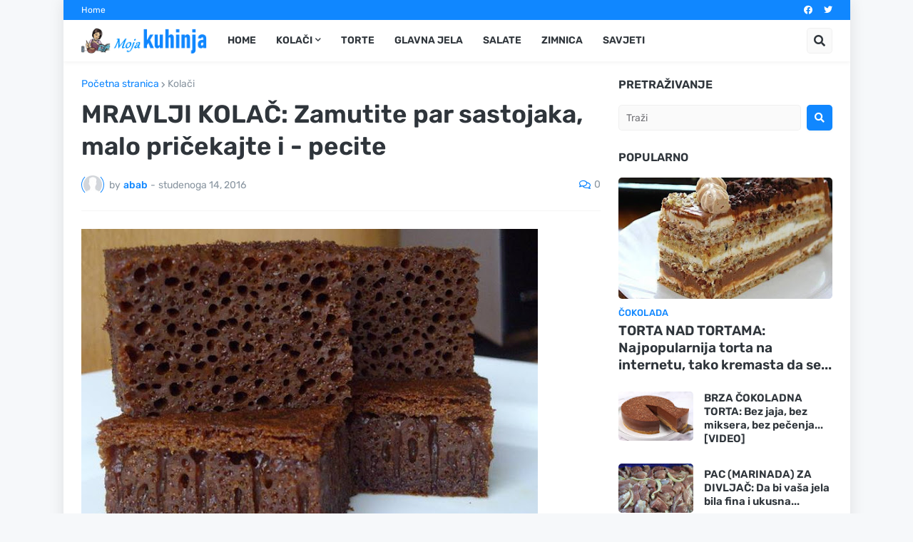

--- FILE ---
content_type: text/html; charset=UTF-8
request_url: https://www.mojakuhinja.net/2016/11/mravlji-kolac-zamutite-par-sastojaka.html
body_size: 42723
content:
<!DOCTYPE html>
<html class='ltr' dir='ltr' lang='hr' xmlns='http://www.w3.org/1999/xhtml' xmlns:b='http://www.google.com/2005/gml/b' xmlns:data='http://www.google.com/2005/gml/data' xmlns:expr='http://www.google.com/2005/gml/expr'>
<head>
<meta content='text/html; charset=UTF-8' http-equiv='Content-Type'/>
<meta content='width=device-width, initial-scale=1, minimum-scale=1, maximum-scale=1, user-scalable=yes' name='viewport'/>
<title>MRAVLJI KOLAČ: Zamutite par sastojaka, malo pričekajte i - pecite</title>
<link href='//fonts.gstatic.com' rel='dns-prefetch'/>
<link href='//dnjs.cloudflare.com' rel='dns-prefetch'/>
<link href='//1.bp.blogspot.com' rel='dns-prefetch'/>
<link href='//2.bp.blogspot.com' rel='dns-prefetch'/>
<link href='//3.bp.blogspot.com' rel='dns-prefetch'/>
<link href='//4.bp.blogspot.com' rel='dns-prefetch'/>
<link href='//www.blogger.com' rel='dns-prefetch'/>
<meta content='blogger' name='generator'/>
<link href='https://www.mojakuhinja.net/favicon.ico' rel='icon' type='image/x-icon'/>
<meta content='#1087FF' name='theme-color'/>
<link href='https://www.mojakuhinja.net/2016/11/mravlji-kolac-zamutite-par-sastojaka.html' rel='canonical'/>
<meta content='Kuhajte brzo i fino uz naše pouzdane i jednostavne recepte sa slikama!' name='description'/>
<link href='https://blogger.googleusercontent.com/img/b/R29vZ2xl/AVvXsEiJPOzplQdhyPTVS0wUW4ni-5gh1fGmhD2v_cpOKePp4cAeJErroUDKU975rcgUB2ZhyphenhypheniBPegp8y_fSeBbMYTfo-C48sSWG0xoAckw8wKLMhmlwvDHqHrPEh0TS0pyQf3PXs-vPcnrtn7M/w1600/mravlji-kolac.jpg' rel='image_src'/>
<!-- Metadata for Open Graph protocol. See http://ogp.me/. -->
<meta content='hr' property='og:locale'/>
<meta content='article' property='og:type'/>
<meta content='MRAVLJI KOLAČ: Zamutite par sastojaka, malo pričekajte i - pecite' property='og:title'/>
<meta content='https://www.mojakuhinja.net/2016/11/mravlji-kolac-zamutite-par-sastojaka.html' property='og:url'/>
<meta content='Kuhajte brzo i fino uz naše pouzdane i jednostavne recepte sa slikama!' property='og:description'/>
<meta content='Moja kuhinja' property='og:site_name'/>
<meta content='https://blogger.googleusercontent.com/img/b/R29vZ2xl/AVvXsEiJPOzplQdhyPTVS0wUW4ni-5gh1fGmhD2v_cpOKePp4cAeJErroUDKU975rcgUB2ZhyphenhypheniBPegp8y_fSeBbMYTfo-C48sSWG0xoAckw8wKLMhmlwvDHqHrPEh0TS0pyQf3PXs-vPcnrtn7M/w1600/mravlji-kolac.jpg' property='og:image'/>
<meta content='https://blogger.googleusercontent.com/img/b/R29vZ2xl/AVvXsEiJPOzplQdhyPTVS0wUW4ni-5gh1fGmhD2v_cpOKePp4cAeJErroUDKU975rcgUB2ZhyphenhypheniBPegp8y_fSeBbMYTfo-C48sSWG0xoAckw8wKLMhmlwvDHqHrPEh0TS0pyQf3PXs-vPcnrtn7M/w1600/mravlji-kolac.jpg' name='twitter:image'/>
<meta content='summary_large_image' name='twitter:card'/>
<meta content='MRAVLJI KOLAČ: Zamutite par sastojaka, malo pričekajte i - pecite' name='twitter:title'/>
<meta content='https://www.mojakuhinja.net/2016/11/mravlji-kolac-zamutite-par-sastojaka.html' name='twitter:domain'/>
<meta content='Kuhajte brzo i fino uz naše pouzdane i jednostavne recepte sa slikama!' name='twitter:description'/>
<link rel="alternate" type="application/atom+xml" title="Moja kuhinja - Atom" href="https://www.mojakuhinja.net/feeds/posts/default" />
<link rel="alternate" type="application/rss+xml" title="Moja kuhinja - RSS" href="https://www.mojakuhinja.net/feeds/posts/default?alt=rss" />
<link rel="service.post" type="application/atom+xml" title="Moja kuhinja - Atom" href="https://www.blogger.com/feeds/4902672154200218253/posts/default" />

<link rel="alternate" type="application/atom+xml" title="Moja kuhinja - Atom" href="https://www.mojakuhinja.net/feeds/6312013325732216811/comments/default" />
<!-- Font Awesome Free 5.15.1 -->
<link href='https://cdnjs.cloudflare.com/ajax/libs/font-awesome/5.15.1/css/fontawesome.min.css' rel='stylesheet'/>
<!-- Theme CSS Style -->
<style id='page-skin-1' type='text/css'><!--
/*
-----------------------------------------------
Blogger Template Style
Name:         SuperMag
Version:      1.0.0 - Free
Author:       Templateify
Author Url:   https://www.templateify.com/
-----------------------------------------------*/
/*-- Google Fonts --*/
@font-face{font-family:'Rubik';font-style:italic;font-weight:400;font-display:swap;src:url(https://fonts.gstatic.com/s/rubik/v11/iJWEBXyIfDnIV7nEnXO61F3f.woff2) format("woff2");unicode-range:U+0460-052F,U+1C80-1C88,U+20B4,U+2DE0-2DFF,U+A640-A69F,U+FE2E-FE2F}
@font-face{font-family:'Rubik';font-style:italic;font-weight:400;font-display:swap;src:url(https://fonts.gstatic.com/s/rubik/v11/iJWEBXyIfDnIV7nEnXq61F3f.woff2) format("woff2");unicode-range:U+0400-045F,U+0490-0491,U+04B0-04B1,U+2116}
@font-face{font-family:'Rubik';font-style:italic;font-weight:400;font-display:swap;src:url(https://fonts.gstatic.com/s/rubik/v11/iJWEBXyIfDnIV7nEnXy61F3f.woff2) format("woff2");unicode-range:U+0590-05FF,U+20AA,U+25CC,U+FB1D-FB4F}
@font-face{font-family:'Rubik';font-style:italic;font-weight:400;font-display:swap;src:url(https://fonts.gstatic.com/s/rubik/v11/iJWEBXyIfDnIV7nEnXC61F3f.woff2) format("woff2");unicode-range:U+0100-024F,U+0259,U+1E00-1EFF,U+2020,U+20A0-20AB,U+20AD-20CF,U+2113,U+2C60-2C7F,U+A720-A7FF}
@font-face{font-family:'Rubik';font-style:italic;font-weight:400;font-display:swap;src:url(https://fonts.gstatic.com/s/rubik/v11/iJWEBXyIfDnIV7nEnX661A.woff2) format("woff2");unicode-range:U+0000-00FF,U+0131,U+0152-0153,U+02BB-02BC,U+02C6,U+02DA,U+02DC,U+2000-206F,U+2074,U+20AC,U+2122,U+2191,U+2193,U+2212,U+2215,U+FEFF,U+FFFD}
@font-face{font-family:'Rubik';font-style:italic;font-weight:500;font-display:swap;src:url(https://fonts.gstatic.com/s/rubik/v11/iJWEBXyIfDnIV7nEnXO61F3f.woff2) format("woff2");unicode-range:U+0460-052F,U+1C80-1C88,U+20B4,U+2DE0-2DFF,U+A640-A69F,U+FE2E-FE2F}
@font-face{font-family:'Rubik';font-style:italic;font-weight:500;font-display:swap;src:url(https://fonts.gstatic.com/s/rubik/v11/iJWEBXyIfDnIV7nEnXq61F3f.woff2) format("woff2");unicode-range:U+0400-045F,U+0490-0491,U+04B0-04B1,U+2116}
@font-face{font-family:'Rubik';font-style:italic;font-weight:500;font-display:swap;src:url(https://fonts.gstatic.com/s/rubik/v11/iJWEBXyIfDnIV7nEnXy61F3f.woff2) format("woff2");unicode-range:U+0590-05FF,U+20AA,U+25CC,U+FB1D-FB4F}
@font-face{font-family:'Rubik';font-style:italic;font-weight:500;font-display:swap;src:url(https://fonts.gstatic.com/s/rubik/v11/iJWEBXyIfDnIV7nEnXC61F3f.woff2) format("woff2");unicode-range:U+0100-024F,U+0259,U+1E00-1EFF,U+2020,U+20A0-20AB,U+20AD-20CF,U+2113,U+2C60-2C7F,U+A720-A7FF}
@font-face{font-family:'Rubik';font-style:italic;font-weight:500;font-display:swap;src:url(https://fonts.gstatic.com/s/rubik/v11/iJWEBXyIfDnIV7nEnX661A.woff2) format("woff2");unicode-range:U+0000-00FF,U+0131,U+0152-0153,U+02BB-02BC,U+02C6,U+02DA,U+02DC,U+2000-206F,U+2074,U+20AC,U+2122,U+2191,U+2193,U+2212,U+2215,U+FEFF,U+FFFD}
@font-face{font-family:'Rubik';font-style:italic;font-weight:600;font-display:swap;src:url(https://fonts.gstatic.com/s/rubik/v11/iJWEBXyIfDnIV7nEnXO61F3f.woff2) format("woff2");unicode-range:U+0460-052F,U+1C80-1C88,U+20B4,U+2DE0-2DFF,U+A640-A69F,U+FE2E-FE2F}
@font-face{font-family:'Rubik';font-style:italic;font-weight:600;font-display:swap;src:url(https://fonts.gstatic.com/s/rubik/v11/iJWEBXyIfDnIV7nEnXq61F3f.woff2) format("woff2");unicode-range:U+0400-045F,U+0490-0491,U+04B0-04B1,U+2116}
@font-face{font-family:'Rubik';font-style:italic;font-weight:600;font-display:swap;src:url(https://fonts.gstatic.com/s/rubik/v11/iJWEBXyIfDnIV7nEnXy61F3f.woff2) format("woff2");unicode-range:U+0590-05FF,U+20AA,U+25CC,U+FB1D-FB4F}
@font-face{font-family:'Rubik';font-style:italic;font-weight:600;font-display:swap;src:url(https://fonts.gstatic.com/s/rubik/v11/iJWEBXyIfDnIV7nEnXC61F3f.woff2) format("woff2");unicode-range:U+0100-024F,U+0259,U+1E00-1EFF,U+2020,U+20A0-20AB,U+20AD-20CF,U+2113,U+2C60-2C7F,U+A720-A7FF}
@font-face{font-family:'Rubik';font-style:italic;font-weight:600;font-display:swap;src:url(https://fonts.gstatic.com/s/rubik/v11/iJWEBXyIfDnIV7nEnX661A.woff2) format("woff2");unicode-range:U+0000-00FF,U+0131,U+0152-0153,U+02BB-02BC,U+02C6,U+02DA,U+02DC,U+2000-206F,U+2074,U+20AC,U+2122,U+2191,U+2193,U+2212,U+2215,U+FEFF,U+FFFD}
@font-face{font-family:'Rubik';font-style:italic;font-weight:700;font-display:swap;src:url(https://fonts.gstatic.com/s/rubik/v11/iJWEBXyIfDnIV7nEnXO61F3f.woff2) format("woff2");unicode-range:U+0460-052F,U+1C80-1C88,U+20B4,U+2DE0-2DFF,U+A640-A69F,U+FE2E-FE2F}
@font-face{font-family:'Rubik';font-style:italic;font-weight:700;font-display:swap;src:url(https://fonts.gstatic.com/s/rubik/v11/iJWEBXyIfDnIV7nEnXq61F3f.woff2) format("woff2");unicode-range:U+0400-045F,U+0490-0491,U+04B0-04B1,U+2116}
@font-face{font-family:'Rubik';font-style:italic;font-weight:700;font-display:swap;src:url(https://fonts.gstatic.com/s/rubik/v11/iJWEBXyIfDnIV7nEnXy61F3f.woff2) format("woff2");unicode-range:U+0590-05FF,U+20AA,U+25CC,U+FB1D-FB4F}
@font-face{font-family:'Rubik';font-style:italic;font-weight:700;font-display:swap;src:url(https://fonts.gstatic.com/s/rubik/v11/iJWEBXyIfDnIV7nEnXC61F3f.woff2) format("woff2");unicode-range:U+0100-024F,U+0259,U+1E00-1EFF,U+2020,U+20A0-20AB,U+20AD-20CF,U+2113,U+2C60-2C7F,U+A720-A7FF}
@font-face{font-family:'Rubik';font-style:italic;font-weight:700;font-display:swap;src:url(https://fonts.gstatic.com/s/rubik/v11/iJWEBXyIfDnIV7nEnX661A.woff2) format("woff2");unicode-range:U+0000-00FF,U+0131,U+0152-0153,U+02BB-02BC,U+02C6,U+02DA,U+02DC,U+2000-206F,U+2074,U+20AC,U+2122,U+2191,U+2193,U+2212,U+2215,U+FEFF,U+FFFD}
@font-face{font-family:'Rubik';font-style:normal;font-weight:400;font-display:swap;src:url(https://fonts.gstatic.com/s/rubik/v11/iJWKBXyIfDnIV7nMrXyi0A.woff2) format("woff2");unicode-range:U+0460-052F,U+1C80-1C88,U+20B4,U+2DE0-2DFF,U+A640-A69F,U+FE2E-FE2F}
@font-face{font-family:'Rubik';font-style:normal;font-weight:400;font-display:swap;src:url(https://fonts.gstatic.com/s/rubik/v11/iJWKBXyIfDnIV7nFrXyi0A.woff2) format("woff2");unicode-range:U+0400-045F,U+0490-0491,U+04B0-04B1,U+2116}
@font-face{font-family:'Rubik';font-style:normal;font-weight:400;font-display:swap;src:url(https://fonts.gstatic.com/s/rubik/v11/iJWKBXyIfDnIV7nDrXyi0A.woff2) format("woff2");unicode-range:U+0590-05FF,U+20AA,U+25CC,U+FB1D-FB4F}
@font-face{font-family:'Rubik';font-style:normal;font-weight:400;font-display:swap;src:url(https://fonts.gstatic.com/s/rubik/v11/iJWKBXyIfDnIV7nPrXyi0A.woff2) format("woff2");unicode-range:U+0100-024F,U+0259,U+1E00-1EFF,U+2020,U+20A0-20AB,U+20AD-20CF,U+2113,U+2C60-2C7F,U+A720-A7FF}
@font-face{font-family:'Rubik';font-style:normal;font-weight:400;font-display:swap;src:url(https://fonts.gstatic.com/s/rubik/v11/iJWKBXyIfDnIV7nBrXw.woff2) format("woff2");unicode-range:U+0000-00FF,U+0131,U+0152-0153,U+02BB-02BC,U+02C6,U+02DA,U+02DC,U+2000-206F,U+2074,U+20AC,U+2122,U+2191,U+2193,U+2212,U+2215,U+FEFF,U+FFFD}
@font-face{font-family:'Rubik';font-style:normal;font-weight:500;font-display:swap;src:url(https://fonts.gstatic.com/s/rubik/v11/iJWKBXyIfDnIV7nMrXyi0A.woff2) format("woff2");unicode-range:U+0460-052F,U+1C80-1C88,U+20B4,U+2DE0-2DFF,U+A640-A69F,U+FE2E-FE2F}
@font-face{font-family:'Rubik';font-style:normal;font-weight:500;font-display:swap;src:url(https://fonts.gstatic.com/s/rubik/v11/iJWKBXyIfDnIV7nFrXyi0A.woff2) format("woff2");unicode-range:U+0400-045F,U+0490-0491,U+04B0-04B1,U+2116}
@font-face{font-family:'Rubik';font-style:normal;font-weight:500;font-display:swap;src:url(https://fonts.gstatic.com/s/rubik/v11/iJWKBXyIfDnIV7nDrXyi0A.woff2) format("woff2");unicode-range:U+0590-05FF,U+20AA,U+25CC,U+FB1D-FB4F}
@font-face{font-family:'Rubik';font-style:normal;font-weight:500;font-display:swap;src:url(https://fonts.gstatic.com/s/rubik/v11/iJWKBXyIfDnIV7nPrXyi0A.woff2) format("woff2");unicode-range:U+0100-024F,U+0259,U+1E00-1EFF,U+2020,U+20A0-20AB,U+20AD-20CF,U+2113,U+2C60-2C7F,U+A720-A7FF}
@font-face{font-family:'Rubik';font-style:normal;font-weight:500;font-display:swap;src:url(https://fonts.gstatic.com/s/rubik/v11/iJWKBXyIfDnIV7nBrXw.woff2) format("woff2");unicode-range:U+0000-00FF,U+0131,U+0152-0153,U+02BB-02BC,U+02C6,U+02DA,U+02DC,U+2000-206F,U+2074,U+20AC,U+2122,U+2191,U+2193,U+2212,U+2215,U+FEFF,U+FFFD}
@font-face{font-family:'Rubik';font-style:normal;font-weight:600;font-display:swap;src:url(https://fonts.gstatic.com/s/rubik/v11/iJWKBXyIfDnIV7nMrXyi0A.woff2) format("woff2");unicode-range:U+0460-052F,U+1C80-1C88,U+20B4,U+2DE0-2DFF,U+A640-A69F,U+FE2E-FE2F}
@font-face{font-family:'Rubik';font-style:normal;font-weight:600;font-display:swap;src:url(https://fonts.gstatic.com/s/rubik/v11/iJWKBXyIfDnIV7nFrXyi0A.woff2) format("woff2");unicode-range:U+0400-045F,U+0490-0491,U+04B0-04B1,U+2116}
@font-face{font-family:'Rubik';font-style:normal;font-weight:600;font-display:swap;src:url(https://fonts.gstatic.com/s/rubik/v11/iJWKBXyIfDnIV7nDrXyi0A.woff2) format("woff2");unicode-range:U+0590-05FF,U+20AA,U+25CC,U+FB1D-FB4F}
@font-face{font-family:'Rubik';font-style:normal;font-weight:600;font-display:swap;src:url(https://fonts.gstatic.com/s/rubik/v11/iJWKBXyIfDnIV7nPrXyi0A.woff2) format("woff2");unicode-range:U+0100-024F,U+0259,U+1E00-1EFF,U+2020,U+20A0-20AB,U+20AD-20CF,U+2113,U+2C60-2C7F,U+A720-A7FF}
@font-face{font-family:'Rubik';font-style:normal;font-weight:600;font-display:swap;src:url(https://fonts.gstatic.com/s/rubik/v11/iJWKBXyIfDnIV7nBrXw.woff2) format("woff2");unicode-range:U+0000-00FF,U+0131,U+0152-0153,U+02BB-02BC,U+02C6,U+02DA,U+02DC,U+2000-206F,U+2074,U+20AC,U+2122,U+2191,U+2193,U+2212,U+2215,U+FEFF,U+FFFD}
@font-face{font-family:'Rubik';font-style:normal;font-weight:700;font-display:swap;src:url(https://fonts.gstatic.com/s/rubik/v11/iJWKBXyIfDnIV7nMrXyi0A.woff2) format("woff2");unicode-range:U+0460-052F,U+1C80-1C88,U+20B4,U+2DE0-2DFF,U+A640-A69F,U+FE2E-FE2F}
@font-face{font-family:'Rubik';font-style:normal;font-weight:700;font-display:swap;src:url(https://fonts.gstatic.com/s/rubik/v11/iJWKBXyIfDnIV7nFrXyi0A.woff2) format("woff2");unicode-range:U+0400-045F,U+0490-0491,U+04B0-04B1,U+2116}
@font-face{font-family:'Rubik';font-style:normal;font-weight:700;font-display:swap;src:url(https://fonts.gstatic.com/s/rubik/v11/iJWKBXyIfDnIV7nDrXyi0A.woff2) format("woff2");unicode-range:U+0590-05FF,U+20AA,U+25CC,U+FB1D-FB4F}
@font-face{font-family:'Rubik';font-style:normal;font-weight:700;font-display:swap;src:url(https://fonts.gstatic.com/s/rubik/v11/iJWKBXyIfDnIV7nPrXyi0A.woff2) format("woff2");unicode-range:U+0100-024F,U+0259,U+1E00-1EFF,U+2020,U+20A0-20AB,U+20AD-20CF,U+2113,U+2C60-2C7F,U+A720-A7FF}
@font-face{font-family:'Rubik';font-style:normal;font-weight:700;font-display:swap;src:url(https://fonts.gstatic.com/s/rubik/v11/iJWKBXyIfDnIV7nBrXw.woff2) format("woff2");unicode-range:U+0000-00FF,U+0131,U+0152-0153,U+02BB-02BC,U+02C6,U+02DA,U+02DC,U+2000-206F,U+2074,U+20AC,U+2122,U+2191,U+2193,U+2212,U+2215,U+FEFF,U+FFFD}
/*-- Font Awesome Free 5.15.1 --*/
@font-face{font-family:"Font Awesome 5 Brands";font-display:swap;font-style:normal;font-weight:400;font-display:block;src:url(https://cdnjs.cloudflare.com/ajax/libs/font-awesome/5.15.1/webfonts/fa-brands-400.eot);src:url(https://cdnjs.cloudflare.com/ajax/libs/font-awesome/5.15.1/webfonts/fa-brands-400.eot?#iefix) format("embedded-opentype"),url(https://cdnjs.cloudflare.com/ajax/libs/font-awesome/5.15.1/webfonts/fa-brands-400.woff2) format("woff2"),url(https://cdnjs.cloudflare.com/ajax/libs/font-awesome/5.15.1/webfonts/fa-brands-400.woff) format("woff"),url(https://cdnjs.cloudflare.com/ajax/libs/font-awesome/5.15.1/webfonts/fa-brands-400.ttf) format("truetype"),url(https://cdnjs.cloudflare.com/ajax/libs/font-awesome/5.15.1/webfonts/fa-brands-400.svg#fontawesome) format("svg")}.fab{font-family:"Font Awesome 5 Brands";font-weight:400}
@font-face{font-family:"Font Awesome 5 Free";font-display:swap;font-style:normal;font-weight:400;font-display:block;src:url(https://cdnjs.cloudflare.com/ajax/libs/font-awesome/5.15.1/webfonts/fa-regular-400.eot);src:url(https://cdnjs.cloudflare.com/ajax/libs/font-awesome/5.15.1/webfonts/fa-regular-400.eot?#iefix) format("embedded-opentype"),url(https://cdnjs.cloudflare.com/ajax/libs/font-awesome/5.15.1/webfonts/fa-regular-400.woff2) format("woff2"),url(https://cdnjs.cloudflare.com/ajax/libs/font-awesome/5.15.1/webfonts/fa-regular-400.woff) format("woff"),url(https://cdnjs.cloudflare.com/ajax/libs/font-awesome/5.15.1/webfonts/fa-regular-400.ttf) format("truetype"),url(https://cdnjs.cloudflare.com/ajax/libs/font-awesome/5.15.1/webfonts/fa-regular-400.svg#fontawesome) format("svg")}.far{font-family:"Font Awesome 5 Free";font-weight:400}
@font-face{font-family:"Font Awesome 5 Free";font-display:swap;font-style:normal;font-weight:900;font-display:block;src:url(https://cdnjs.cloudflare.com/ajax/libs/font-awesome/5.15.1/webfonts/fa-solid-900.eot);src:url(https://cdnjs.cloudflare.com/ajax/libs/font-awesome/5.15.1/webfonts/fa-solid-900.eot?#iefix) format("embedded-opentype"),url(https://cdnjs.cloudflare.com/ajax/libs/font-awesome/5.15.1/webfonts/fa-solid-900.woff2) format("woff2"),url(https://cdnjs.cloudflare.com/ajax/libs/font-awesome/5.15.1/webfonts/fa-solid-900.woff) format("woff"),url(https://cdnjs.cloudflare.com/ajax/libs/font-awesome/5.15.1/webfonts/fa-solid-900.ttf) format("truetype"),url(https://cdnjs.cloudflare.com/ajax/libs/font-awesome/5.15.1/webfonts/fa-solid-900.svg#fontawesome) format("svg")}.fa,.far,.fas{font-family:"Font Awesome 5 Free"}.fa,.fas{font-weight:900}
/*-- CSS Variables --*/
html{
--body-font:'Rubik', Arial, sans-serif;
--title-font:'Rubik', Arial, sans-serif;
--meta-font:'Rubik', Arial, sans-serif;
--text-font:'Rubik', Arial, sans-serif;
--body-bg-color:#F6F8FA;
--body-bg:#F6F8FA none repeat scroll top left;
--outer-bg:#FFFFFF;
--main-color:#1087FF;
--main-color-20:#1087FF20;
--title-color:#2F353B;
--title-hover-color:#1087FF;
--meta-color:#8995A0;
--tag-color:#1087FF;
--text-color:#65656A;
--excerpt-color:#8995A0;
--topbar-bg:#1087FF;
--topbar-color:#FFFFFF;
--topbar-hover-color:#E9F3FF;
--header-bg:#FFFFFF;
--header-color:#2F353B;
--header-hover-color:#1087FF;
--submenu-bg:#FFFFFF;
--submenu-color:#2F353B;
--submenu-hover-color:#1087FF;
--megamenu-bg:#FFFFFF;
--megamenu-color:#2F353B;
--megamenu-hover-color:#1087FF;
--mobilemenu-bg:#FFFFFF;
--mobilemenu-color:#2F353B;
--mobilemenu-hover-color:#1087FF;
--widget-title-color:#2F353B;
--post-title-color:#2F353B;
--post-title-hover-color:#1087FF;
--post-text-color:#65656A;
--footer-bg:#242A30;
--footer-color:#F6F7F8;
--footer-hover-color:#1087FF;
--footer-text-color:#CFD6DA;
--footerbar-bg:#1C2327;
--footerbar-color:#F6F7F8;
--footerbar-hover-color:#1087FF;
--button-bg:#1087FF;
--button-color:#FFFFFF;
--button-hover-bg:#3367D6;
--button-hover-color:#FFFFFF;
--border-color:rgba(155,155,155,0.1);
--avatar-shadow:0px 1px 4px rgba(0,0,0,0.1);
--button-shadow:0px 1px 4px rgba(0,0,0,0.05);
}
html.rtl{
--body-font:'Tajawal',Arial,sans-serif;
--title-font:'Tajawal',Arial,sans-serif;
--meta-font:'Tajawal',Arial,sans-serif;
--text-font:'Tajawal',Arial,sans-serif;
}
/*-- Reset CSS --*/
a,abbr,acronym,address,applet,b,big,blockquote,body,caption,center,cite,code,dd,del,dfn,div,dl,dt,em,fieldset,font,form,h1,h2,h3,h4,h5,h6,html,i,iframe,img,ins,kbd,label,legend,li,object,p,pre,q,s,samp,small,span,strike,strong,sub,sup,table,tbody,td,tfoot,th,thead,tr,tt,u,ul,var{padding:0;margin:0;border:0;outline:0;vertical-align:baseline;background:0 0;text-decoration:none}dl,ul{list-style-position:inside;list-style:none}ul li{list-style:none}caption{text-align:center}img{border:none;position:relative}a,a:visited{text-decoration:none}.clearfix{clear:both}.section,.widget,.widget ul{margin:0;padding:0}a{color:var(--main-color)}a img{border:0}abbr{text-decoration:none}.CSS_LIGHTBOX{z-index:999999!important}.CSS_LIGHTBOX_ATTRIBUTION_INDEX_CONTAINER .CSS_HCONT_CHILDREN_HOLDER > .CSS_LAYOUT_COMPONENT.CSS_HCONT_CHILD:first-child > .CSS_LAYOUT_COMPONENT{opacity:0}.separator a{clear:none!important;float:none!important;margin-left:0!important;margin-right:0!important}#Navbar1,#navbar-iframe,.widget-item-control,a.quickedit,.home-link,.feed-links{display:none!important}.center{display:table;margin:0 auto;position:relative}.widget > h2,.widget > h3{display:none}.widget iframe,.widget img{max-width:100%}button,input,select,textarea{font-family:var(--body-font);-webkit-appearance:none;-moz-appearance:none;appearance:none;outline:none;border-radius:0}
/*-- Style CSS --*/
*{box-sizing:border-box;text-rendering:optimizeLegibility;-webkit-font-smoothing:antialiased}
html{position:relative;margin:0}
body{position:relative;background:var(--body-bg);background-color:var(--body-bg-color);font-family:var(--body-font);font-size:14px;color:var(--text-color);font-weight:400;font-style:normal;line-height:1.4em;word-wrap:break-word;margin:0;padding:0}
body.is-cover{background-attachment:fixed;background-size:cover;background-position:center center;background-repeat:no-repeat}
.rtl{direction:rtl}
h1,h2,h3,h4,h5,h6{font-family:var(--title-font);font-weight:600}
a,input,button{transition:all .0s ease}
#outer-wrapper{position:relative;overflow:hidden;width:100%;max-width:100%;background-color:var(--outer-bg);margin:0 auto;padding:0}
.is-boxed #outer-wrapper{width:1103px;max-width:100%;box-shadow:0 0 20px rgba(0,0,0,0.1)}
.container{position:relative}
.row-x1{width:1053px}
.flex-center{display:flex;justify-content:center}
#content-wrapper{position:relative;float:left;width:100%;overflow:hidden;padding:25px 0;margin:0;border-top:0}
.theiaStickySidebar:before,.theiaStickySidebar:after{content:'';display:table;clear:both}
#main-wrapper{position:relative;float:left;width:calc(100% - 325px);padding:0}
.is-left #main-wrapper,.rtl #main-wrapper{float:right}
#sidebar-wrapper{position:relative;float:right;width:300px;padding:0}
.is-left #sidebar-wrapper,.rtl #sidebar-wrapper{float:left}
.btn{position:relative;border:0;border-radius:5px;box-shadow:var(--button-shadow)}
.entry-image-wrap,.comments .avatar-image-container{overflow:hidden;background-color:rgba(155,155,155,0.05);z-index:5;color:transparent!important;transition:opacity .17s ease}
.entry-thumb{display:block;position:relative;width:100%;height:100%;background-size:cover;background-position:center center;background-repeat:no-repeat;z-index:1;opacity:0;transition:opacity .35s ease,filter 0s ease}
.entry-thumb.lazy-ify{opacity:1}
.entry-image-wrap:hover .entry-thumb,.entry-inner:hover .entry-image-wrap .entry-thumb{filter:brightness(1.05)}
.before-mask:before{content:'';position:absolute;left:0;right:0;bottom:0;height:70%;background-image:linear-gradient(to bottom,transparent,rgba(0,0,0,0.5));-webkit-backface-visibility:hidden;backface-visibility:hidden;z-index:2;opacity:1;margin:0;transition:opacity .25s ease}
.entry-image-wrap.is-video:after{position:absolute;display:flex;align-items:center;justify-content:center;content:'\f04b';top:50%;right:50%;background-color:rgba(0,0,0,0.5);width:40px;height:29px;font-family:'Font Awesome 5 Free';font-size:12px;color:#fff;font-weight:900;z-index:5;transform:translate(50%,-50%);margin:0;box-shadow:0 1px 3px 0 rgba(0,0,0,0.2);border-radius:6px;transition:background .17s ease}
.entry-image-wrap.is-video.c-ply:after{transform:translate(50%,-50%) scale(1.2)}
.entry-inner .entry-image-wrap.is-video:not(.c-ply):after{top:15px;right:15px;transform:translate(0%,0%)}
.rtl .entry-inner .entry-image-wrap.is-video:not(.c-ply):after{left:15px;right:unset}
.entry-image-wrap.is-video:hover:after,.entry-inner:hover .entry-image-wrap.is-video:after{background-color:#ff0000}
.entry-category{display:block;font-size:13px;color:var(--tag-color);font-weight:500;text-transform:uppercase;margin:0 0 4px}
.entry-title{color:var(--post-title-color);font-weight:600;line-height:1.3em}
.entry-title a{display:block;color:var(--post-title-color)}
.entry-title a:hover{color:var(--post-title-hover-color)}
.entry-meta{font-family:var(--meta-font);font-size:12px;color:var(--meta-color);font-weight:400;margin:0}
.entry-meta .author-name{color:var(--main-color);font-weight:500}
.excerpt{font-family:var(--text-font);line-height:1.5em}
.entry-info{position:absolute;left:0;bottom:0;width:100%;background:linear-gradient(to bottom,transparent,rgba(0,0,0,0.8));overflow:hidden;z-index:5;display:flex;flex-direction:column;padding:15px}
.entry-info .entry-title{color:#fff;text-shadow:0 1px 2px rgba(0,0,0,0.5)}
.entry-info .entry-meta{color:#ccc}
.entry-info .entry-meta .author-name{color:#ddd}
.error-msg{display:flex;align-items:center;font-size:14px;color:var(--meta-color);padding:20px 0;font-weight:400}
.error-msg b{font-weight:600}
.loader{position:relative;width:100%;height:100%;overflow:hidden;display:flex;align-items:center;justify-content:center;margin:0}
.loader:after{content:'';display:block;width:30px;height:30px;box-sizing:border-box;margin:0;border:2px solid var(--main-color);border-right-color:var(--border-color);border-radius:100%;animation:spinner .65s infinite linear;transform-origin:center}
@-webkit-keyframes spinner {
0%{-webkit-transform:rotate(0deg);transform:rotate(0deg)}
to{-webkit-transform:rotate(1turn);transform:rotate(1turn)}
}
@keyframes spinner {
0%{-webkit-transform:rotate(0deg);transform:rotate(0deg)}
to{-webkit-transform:rotate(1turn);transform:rotate(1turn)}
}
.social a:before{display:inline-block;font-family:'Font Awesome 5 Brands';font-style:normal;font-weight:400}
.social .blogger a:before{content:'\f37d'}
.social .apple a:before{content:'\f179'}
.social .amazon a:before{content:'\f270'}
.social .microsoft a:before{content:'\f3ca'}
.social .facebook a:before{content:'\f09a'}
.social .facebook-f a:before{content:'\f39e'}
.social .twitter a:before{content:'\f099'}
.social .rss a:before{content:'\f09e';font-family:'Font Awesome 5 Free';font-weight:900}
.social .youtube a:before{content:'\f167'}
.social .skype a:before{content:'\f17e'}
.social .stumbleupon a:before{content:'\f1a4'}
.social .tumblr a:before{content:'\f173'}
.social .vk a:before{content:'\f189'}
.social .stack-overflow a:before{content:'\f16c'}
.social .github a:before{content:'\f09b'}
.social .linkedin a:before{content:'\f0e1'}
.social .dribbble a:before{content:'\f17d'}
.social .soundcloud a:before{content:'\f1be'}
.social .behance a:before{content:'\f1b4'}
.social .digg a:before{content:'\f1a6'}
.social .instagram a:before{content:'\f16d'}
.social .pinterest a:before{content:'\f0d2'}
.social .pinterest-p a:before{content:'\f231'}
.social .twitch a:before{content:'\f1e8'}
.social .delicious a:before{content:'\f1a5'}
.social .codepen a:before{content:'\f1cb'}
.social .flipboard a:before{content:'\f44d'}
.social .reddit a:before{content:'\f281'}
.social .whatsapp a:before{content:'\f232'}
.social .messenger a:before{content:'\f39f'}
.social .snapchat a:before{content:'\f2ac'}
.social .telegram a:before{content:'\f3fe'}
.social .steam a:before{content:'\f3f6'}
.social .discord a:before{content:'\f392'}
.social .quora a:before{content:'\f2c4'}
.social .share a:before{content:'\f064';font-family:'Font Awesome 5 Free';font-weight:900}
.social .email a:before{content:'\f0e0';font-family:'Font Awesome 5 Free'}
.social .external-link a:before{content:'\f35d';font-family:'Font Awesome 5 Free';font-weight:900}
.social-bg .blogger a,.social-bg-hover .blogger a:hover{background-color:#ff5722}
.social-bg .apple a,.social-bg-hover .apple a:hover{background-color:#333}
.social-bg .amazon a,.social-bg-hover .amazon a:hover{background-color:#fe9800}
.social-bg .microsoft a,.social-bg-hover .microsoft a:hover{background-color:#0067B8}
.social-bg .facebook a,.social-bg .facebook-f a,.social-bg-hover .facebook a:hover,.social-bg-hover .facebook-f a:hover{background-color:#3b5999}
.social-bg .twitter a,.social-bg-hover .twitter a:hover{background-color:#00acee}
.social-bg .youtube a,.social-bg-hover .youtube a:hover{background-color:#f50000}
.social-bg .instagram a,.social-bg-hover .instagram a:hover{background:linear-gradient(15deg,#ffb13d,#dd277b,#4d5ed4)}
.social-bg .pinterest a,.social-bg .pinterest-p a,.social-bg-hover .pinterest a:hover,.social-bg-hover .pinterest-p a:hover{background-color:#ca2127}
.social-bg .dribbble a,.social-bg-hover .dribbble a:hover{background-color:#ea4c89}
.social-bg .linkedin a,.social-bg-hover .linkedin a:hover{background-color:#0077b5}
.social-bg .tumblr a,.social-bg-hover .tumblr a:hover{background-color:#365069}
.social-bg .twitch a,.social-bg-hover .twitch a:hover{background-color:#6441a5}
.social-bg .rss a,.social-bg-hover .rss a:hover{background-color:#ffc200}
.social-bg .skype a,.social-bg-hover .skype a:hover{background-color:#00aff0}
.social-bg .stumbleupon a,.social-bg-hover .stumbleupon a:hover{background-color:#eb4823}
.social-bg .vk a,.social-bg-hover .vk a:hover{background-color:#4a76a8}
.social-bg .stack-overflow a,.social-bg-hover .stack-overflow a:hover{background-color:#f48024}
.social-bg .github a,.social-bg-hover .github a:hover{background-color:#24292e}
.social-bg .soundcloud a,.social-bg-hover .soundcloud a:hover{background:linear-gradient(#ff7400,#ff3400)}
.social-bg .behance a,.social-bg-hover .behance a:hover{background-color:#191919}
.social-bg .digg a,.social-bg-hover .digg a:hover{background-color:#1b1a19}
.social-bg .delicious a,.social-bg-hover .delicious a:hover{background-color:#0076e8}
.social-bg .codepen a,.social-bg-hover .codepen a:hover{background-color:#000}
.social-bg .flipboard a,.social-bg-hover .flipboard a:hover{background-color:#f52828}
.social-bg .reddit a,.social-bg-hover .reddit a:hover{background-color:#ff4500}
.social-bg .whatsapp a,.social-bg-hover .whatsapp a:hover{background-color:#3fbb50}
.social-bg .messenger a,.social-bg-hover .messenger a:hover{background-color:#0084ff}
.social-bg .snapchat a,.social-bg-hover .snapchat a:hover{background-color:#ffe700}
.social-bg .telegram a,.social-bg-hover .telegram a:hover{background-color:#179cde}
.social-bg .steam a,.social-bg-hover .steam a:hover{background:linear-gradient(5deg,#0d89bc,#112c5b,#0d1c47)}
.social-bg .discord a,.social-bg-hover .discord a:hover{background-color:#7289da}
.social-bg .quora a,.social-bg-hover .quora a:hover{background-color:#b92b27}
.social-bg .share a,.social-bg-hover .share a:hover{background-color:var(--meta-color)}
.social-bg .email a,.social-bg-hover .email a:hover{background-color:#888}
.social-bg .external-link a,.social-bg-hover .external-link a:hover{background-color:var(--button-hover-bg)}
.social-color .blogger a,.social-color-hover .blogger a:hover{color:#ff5722}
.social-color .apple a,.social-color-hover .apple a:hover{color:#333}
.social-color .amazon a,.social-color-hover .amazon a:hover{color:#fe9800}
.social-color .microsoft a,.social-color-hover .microsoft a:hover{color:#0067B8}
.social-color .facebook a,.social-color .facebook-f a,.social-color-hover .facebook a:hover,.social-color-hover .facebook-f a:hover{color:#3b5999}
.social-color .twitter a,.social-color-hover .twitter a:hover{color:#00acee}
.social-color .youtube a,.social-color-hover .youtube a:hover{color:#f50000}
.social-color .instagram a,.social-color-hover .instagram a:hover{color:#dd277b}
.social-color .pinterest a,.social-color .pinterest-p a,.social-color-hover .pinterest a:hover,.social-color-hover .pinterest-p a:hover{color:#ca2127}
.social-color .dribbble a,.social-color-hover .dribbble a:hover{color:#ea4c89}
.social-color .linkedin a,.social-color-hover .linkedin a:hover{color:#0077b5}
.social-color .tumblr a,.social-color-hover .tumblr a:hover{color:#365069}
.social-color .twitch a,.social-color-hover .twitch a:hover{color:#6441a5}
.social-color .rss a,.social-color-hover .rss a:hover{color:#ffc200}
.social-color .skype a,.social-color-hover .skype a:hover{color:#00aff0}
.social-color .stumbleupon a,.social-color-hover .stumbleupon a:hover{color:#eb4823}
.social-color .vk a,.social-color-hover .vk a:hover{color:#4a76a8}
.social-color .stack-overflow a,.social-color-hover .stack-overflow a:hover{color:#f48024}
.social-color .github a,.social-color-hover .github a:hover{color:#24292e}
.social-color .soundcloud a,.social-color-hover .soundcloud a:hover{color:#ff7400}
.social-color .behance a,.social-color-hover .behance a:hover{color:#191919}
.social-color .digg a,.social-color-hover .digg a:hover{color:#1b1a19}
.social-color .delicious a,.social-color-hover .delicious a:hover{color:#0076e8}
.social-color .codepen a,.social-color-hover .codepen a:hover{color:#000}
.social-color .flipboard a,.social-color-hover .flipboard a:hover{color:#f52828}
.social-color .reddit a,.social-color-hover .reddit a:hover{color:#ff4500}
.social-color .whatsapp a,.social-color-hover .whatsapp a:hover{color:#3fbb50}
.social-color .messenger a,.social-color-hover .messenger a:hover{color:#0084ff}
.social-color .snapchat a,.social-color-hover .snapchat a:hover{color:#ffe700}
.social-color .telegram a,.social-color-hover .telegram a:hover{color:#179cde}
.social-color .steam a,.social-color-hover .steam a:hover{color:#112c5b}
.social-color .discord a,.social-color-hover .discord a:hover{color:#7289da}
.social-color .quora a,.social-color-hover .quora a:hover{color:#b92b27}
.social-color .share a,.social-color-hover .share a:hover{color:var(--meta-color)}
.social-color .email a,.social-color-hover .email a:hover{color:#888}
.social-color .external-link a,.social-color-hover .external-link a:hover{color:var(--button-hover-bg)}
#header-wrapper{position:relative;float:left;width:100%;z-index:50;margin:0}
.topbar-wrap{position:relative;float:left;width:100%;height:28px;background-color:var(--topbar-bg);z-index:1;margin:0}
.topbar-wrap.has-border{border-bottom:1px solid var(--border-color)}
.topbar-items{position:relative;float:left;width:100%;display:flex;flex-wrap:wrap;justify-content:space-between;margin:0}
.topbar-items .section{position:relative;height:28px;margin:0}
.topbar-items .topbar-ul{display:flex;flex-wrap:wrap}
.topbar-items .topbar-ul li{display:inline-block;height:28px;line-height:28px;margin:0 18px 0 0}
.rtl .topbar-items .topbar-ul li{margin:0 0 0 18px}
.topbar-items .topbar-ul li a{display:block;font-size:12px;color:var(--topbar-color)}
.topbar-items .topbar-ul li a:hover{color:var(--topbar-hover-color)}
.topbar-items .topbar-ul li a{font-weight:400}
.topbar-items .topbar-social .topbar-ul li{margin:0 0 0 16px}
.rtl .topbar-items .topbar-social .topbar-ul li{margin:0 16px 0 0}
.main-header,.header-inner{position:relative;float:left;width:100%;height:58px;background-color:var(--header-bg);margin:0}
.header-inner{background-color:rgba(0,0,0,0)}
.header-header{position:relative;float:left;width:100%;height:58px;background-color:var(--header-bg);margin:0;box-shadow:0 2px 6px 0 rgba(0,0,0,0.05)}
.is-boxed .header-header{float:none;width:1103px;max-width:100%;margin:0 auto;padding:0}
.header-items{position:relative;float:left;width:100%;display:flex;flex-wrap:wrap;justify-content:space-between;margin:0}
.flex-left{position:static;display:flex;margin:0}
.flex-right{position:absolute;top:0;right:0;background-color:var(--header-bg);margin:0}
.rtl .flex-right{left:0;right:unset;margin:0}
.main-logo{position:relative;float:left;height:58px;overflow:hidden;margin:0 15px 0 0}
.rtl .main-logo{margin:0 0 0 15px}
.main-logo .widget{position:relative;height:100%;display:flex;align-items:center;margin:0}
.main-logo .logo-img{display:flex;align-items:center;height:36px;overflow:hidden;margin:0}
.main-logo img{display:block;max-width:100%;max-height:100%;margin:0}
.main-logo .blog-title{display:block;font-size:20px;color:var(--header-color);font-weight:600;margin:0}
.main-logo .blog-title a{color:var(--header-color)}
.main-logo .blog-title a:hover{color:var(--header-hover-color)}
.main-logo #h1-off{position:absolute;top:-9000px;left:-9000px;display:none;visibility:hidden}
#supermag-free-main-nav{position:static;height:58px;z-index:10}
#supermag-free-main-nav .widget,#supermag-free-main-nav .widget > .widget-title{display:none}
#supermag-free-main-nav .show-menu{display:block}
#supermag-free-main-nav ul#supermag-free-main-nav-menu{display:flex;flex-wrap:wrap}
#supermag-free-main-nav ul > li{position:relative;padding:0;margin:0}
#supermag-free-main-nav-menu > li > a{position:relative;display:block;height:58px;font-size:14px;color:var(--header-color);font-weight:600;text-transform:uppercase;line-height:58px;padding:0 14px;margin:0}
#supermag-free-main-nav-menu > li:hover > a{color:var(--header-hover-color)}
#supermag-free-main-nav ul > li > ul,#supermag-free-main-nav ul > li > .ul{position:absolute;float:left;left:0;top:58px;width:180px;background-color:var(--submenu-bg);z-index:99999;padding:5px 0;backface-visibility:hidden;visibility:hidden;opacity:0;box-shadow:0 5px 10px 0 rgba(0,0,0,0.05);border-radius:0}
.rtl #supermag-free-main-nav ul > li > ul,.rtl #supermag-free-main-nav ul > li > .ul{left:auto;right:0}
#supermag-free-main-nav ul > li > ul > li > ul{position:absolute;top:-5px;left:100%;margin:0}
.rtl #supermag-free-main-nav ul > li > ul > li > ul{left:unset;right:100%}
.is-dark #supermag-free-main-nav ul > li > ul,.is-dark #supermag-free-main-nav ul > li > .ul{box-shadow:0 5px 10px 0 rgba(0,0,0,0.1)}
#supermag-free-main-nav-menu > li.has-sub > ul:before,#supermag-free-main-nav-menu > li.has-sub > ul > li:first-child > ul:before,li.mega-menu > .ul:before{display:block;content:'';position:absolute;top:0;left:0;width:100%;height:6px;background:linear-gradient(to bottom,rgba(0,0,0,0.03),var(--submenu-bg));margin:0}
li.mega-menu > .ul:before{background:linear-gradient(to bottom,rgba(0,0,0,0.03),var(--megamenu-bg))}
#supermag-free-main-nav ul > li > ul > li{display:block;float:none;position:relative}
.rtl #supermag-free-main-nav ul > li > ul > li{float:none}
#supermag-free-main-nav ul > li > ul > li a{position:relative;display:block;font-size:14px;color:var(--submenu-color);font-weight:400;padding:8px 14px;margin:0}
#supermag-free-main-nav ul > li > ul > li:hover > a{color:var(--submenu-hover-color)}
#supermag-free-main-nav ul > li.has-sub > a:after{content:'\f078';float:right;font-family:'Font Awesome 5 Free';font-size:9px;font-weight:900;margin:-1px 0 0 4px}
.rtl #supermag-free-main-nav ul > li.has-sub > a:after{float:left;margin:-1px 4px 0 0}
#supermag-free-main-nav ul > li > ul > li.has-sub > a:after{content:'\f054';float:right;margin:0}
.rtl #supermag-free-main-nav ul > li > ul > li.has-sub > a:after{content:'\f053'}
#supermag-free-main-nav ul ul,#supermag-free-main-nav ul .ul{transition:visibility .1s ease,opacity .17s ease}
#supermag-free-main-nav ul > li:hover > ul,#supermag-free-main-nav ul > li:hover > .ul,#supermag-free-main-nav ul > li > ul > li:hover > ul{visibility:visible;opacity:1;margin:0}
#supermag-free-main-nav .mega-menu{position:static!important}
#supermag-free-main-nav .mega-menu > .ul{width:100%;overflow:hidden;background-color:var(--megamenu-bg);display:grid;grid-template-columns:repeat(5,1fr);column-gap:20px;padding:20px}
#supermag-free-main-nav .mega-menu > .ul.no-items{grid-template-columns:1fr}
.mega-items .mega-item{position:relative;width:100%;padding:0}
.mega-items .mega-content{position:relative;float:left;width:100%;padding:0}
.mega-content .entry-image-wrap{position:relative;display:block;width:100%;height:122px;overflow:hidden;z-index:1;margin:0 0 8px;border-radius:5px}
.mega-content .entry-image-wrap.is-video:after{transform:translate(50%,-50%) scale(.9)}
.mega-content .entry-title{font-size:14px;margin:0}
.mega-content .entry-title a{color:var(--megamenu-color)}
.mega-content .entry-title a:hover{color:var(--megamenu-hover-color)}
.mega-menu .error-msg{justify-content:center}
.mobile-menu-toggle{display:none;height:36px;font-size:18px;color:var(--header-color);align-items:center;padding:0 15px}
.mobile-menu-toggle:after{content:'\f0c9';font-family:'Font Awesome 5 Free';font-weight:900;margin:0}
.mobile-menu-toggle:hover{color:var(--header-hover-color)}
.main-toggle-wrap{position:relative;height:58px;display:flex;align-items:center;z-index:20;margin:0}
.main-toggle-style{position:relative;width:36px;height:36px;color:var(--header-color);font-size:16px;text-align:center;line-height:36px;cursor:pointer;z-index:20;padding:0;margin:0}
.darkmode-toggle{width:auto;font-size:14px;padding:0 15px}
.darkmode-toggle:after{content:'\f186';font-family:'Font Awesome 5 Free';font-weight:400;margin:0}
html.is-dark .darkmode-toggle:after{content:'\f185';font-weight:900}
.darkmode-toggle:hover{color:var(--header-hover-color)}
.show-search{background-color:rgba(155,155,155,0.05);line-height:34px;border:1px solid var(--border-color);border-radius:5px}
.show-search:hover{color:var(--header-hover-color)}
.show-search:after{content:'\f002';font-family:'Font Awesome 5 Free';font-weight:900;margin:0}
#main-search-wrap{display:none;position:absolute;top:0;left:0;width:100%;height:58px;background-color:var(--header-bg);overflow:hidden;z-index:25;padding:0}
.main-search{position:relative;float:right;width:100%;height:36px;background-color:rgba(155,155,155,0.05);overflow:hidden;display:flex;justify-content:space-between;margin:11px 0 0;border:1px solid var(--border-color);border-radius:5px;animation:showSearch .17s ease}
.rtl .main-search{float:left}
.main-search .search-form{position:relative;height:34px;background-color:rgba(0,0,0,0);flex:1;padding:0;border:0}
.main-search .search-input{position:relative;width:100%;height:34px;background-color:rgba(0,0,0,0);font-family:inherit;font-size:14px;color:var(--header-color);font-weight:400;padding:0 10px;border:0}
.main-search .search-input:focus,.main-search .search-input::placeholder{color:var(--header-color);outline:none}
.main-search .search-input::placeholder{opacity:.65}
.hide-search{position:relative;width:34px;height:34px;color:var(--header-color);font-size:16px;text-align:center;line-height:34px;cursor:pointer;z-index:20;padding:0;margin:0}
.hide-search:after{content:'\f00d';font-family:'Font Awesome 5 Free';font-weight:900;margin:0}
.hide-search:hover{color:var(--header-hover-color)}
@-webkit-keyframes showSearch {
0%{width:80%;opacity:0}
100%{width:100%;opacity:1}
}
.header-inner.is-fixed{position:fixed;top:-58px;left:0;width:100%;z-index:990;backface-visibility:hidden;visibility:hidden;opacity:0;transition:all .25s ease}
.header-inner.is-fixed.show{top:0;opacity:1;visibility:visible;margin:0}
.overlay{visibility:hidden;opacity:0;position:fixed;top:0;left:0;right:0;bottom:0;background-color:rgba(23,28,36,0.6);z-index:1000;-webkit-backdrop-filter:saturate(100%) blur(3px);-ms-backdrop-filter:saturate(100%) blur(3px);-o-backdrop-filter:saturate(100%) blur(3px);backdrop-filter:saturate(100%) blur(3px);margin:0;transition:all .25s ease}
#slide-menu{display:none;position:fixed;width:300px;height:100%;top:0;left:0;bottom:0;background-color:var(--mobilemenu-bg);overflow:hidden;z-index:1010;left:0;-webkit-transform:translateX(-100%);transform:translateX(-100%);visibility:hidden;box-shadow:3px 0 7px rgba(0,0,0,0.1);transition:all .25s ease}
.rtl #slide-menu{left:unset;right:0;-webkit-transform:translateX(100%);transform:translateX(100%)}
.nav-active #slide-menu,.rtl .nav-active #slide-menu{-webkit-transform:translateX(0);transform:translateX(0);visibility:visible}
.slide-menu-header{float:left;width:100%;height:58px;background-color:var(--header-bg);overflow:hidden;display:flex;align-items:center;justify-content:space-between;box-shadow:0 2px 4px 0 rgba(0,0,0,0.05)}
.mobile-search{position:relative;flex:1;padding:0 0 0 15px;margin:0}
.rtl .mobile-search{padding:0 15px 0 0}
.mobile-search .search-form{position:relative;width:100%;height:36px;background-color:rgba(155,155,155,0.05);overflow:hidden;display:flex;justify-content:space-between;border:1px solid var(--border-color);border-radius:5px}
.mobile-search .search-input{position:relative;width:calc(100% - 34px);height:34px;background-color:rgba(0,0,0,0);font-family:inherit;font-size:14px;color:var(--header-color);font-weight:400;padding:0 10px;border:0}
.mobile-search .search-input:focus,.mobile-search .search-input::placeholder{color:var(--header-color)}
.mobile-search .search-input::placeholder{opacity:.65}
.mobile-search .search-action{position:relative;width:34px;height:34px;background-color:rgba(0,0,0,0);font-family:inherit;font-size:12px;color:var(--header-color);font-weight:400;line-height:34px;text-align:center;cursor:pointer;padding:0;border:0;opacity:.65}
.mobile-search .search-action:before{display:block;content:'\f002';font-family:'Font Awesome 5 Free';font-weight:900}
.mobile-search .search-action:hover{opacity:1}
.mobile-toggle-wrap{position:relative;margin:0}
.hide-supermag-free-mobile-menu{position:relative;display:block;height:36px;color:var(--header-color);font-size:16px;line-height:36px;cursor:pointer;z-index:20;padding:0 15px;margin:0}
.hide-supermag-free-mobile-menu:before{content:'\f00d';font-family:'Font Awesome 5 Free';font-weight:900}
.hide-supermag-free-mobile-menu:hover{color:var(--header-hover-color)}
.slide-menu-flex{position:relative;float:left;width:100%;height:calc(100% - 58px);display:flex;flex-direction:column;justify-content:space-between;overflow:hidden;overflow-y:auto;-webkit-overflow-scrolling:touch;margin:0}
.supermag-free-mobile-menu{position:relative;float:left;width:100%;padding:15px}
.supermag-free-mobile-menu > ul{margin:0}
.supermag-free-mobile-menu .m-sub{display:none;padding:0}
.supermag-free-mobile-menu ul li{position:relative;display:block;overflow:hidden;float:left;width:100%;font-size:14px;font-weight:600;margin:0;padding:0}
.supermag-free-mobile-menu > ul li ul{overflow:hidden}
.supermag-free-mobile-menu ul li a{color:var(--mobilemenu-color);padding:10px 0;display:block}
.supermag-free-mobile-menu > ul > li > a{text-transform:uppercase}
.supermag-free-mobile-menu ul li.has-sub .submenu-toggle{position:absolute;top:0;right:0;width:30px;color:var(--mobilemenu-color);text-align:right;cursor:pointer;padding:10px 0}
.supermag-free-mobile-menu ul li.has-sub li.has-sub .submenu-toggle{padding:8px 0}
.rtl .supermag-free-mobile-menu ul li.has-sub .submenu-toggle{text-align:left;right:auto;left:0}
.supermag-free-mobile-menu ul li.has-sub .submenu-toggle:after{content:'\f078';font-family:'Font Awesome 5 Free';font-weight:900;float:right;font-size:12px;text-align:right;transition:all 0 ease}
.rtl .supermag-free-mobile-menu ul li.has-sub .submenu-toggle:after{float:left}
.supermag-free-mobile-menu ul li.has-sub.show > .submenu-toggle:after{content:'\f077'}
.supermag-free-mobile-menu ul li a:hover,.supermag-free-mobile-menu ul li.has-sub.show > a,.supermag-free-mobile-menu ul li.has-sub.show > .submenu-toggle{color:var(--mobilemenu-hover-color)}
.supermag-free-mobile-menu > ul > li > ul > li a{font-size:14px;font-weight:400;opacity:.9;padding:8px 0 8px 10px}
.rtl .supermag-free-mobile-menu > ul > li > ul > li a{padding:8px 10px 8px 0}
.supermag-free-mobile-menu > ul > li > ul > li > ul > li > a{padding:8px 0 8px 20px}
.rtl .supermag-free-mobile-menu > ul > li > ul > li > ul > li > a{padding:8px 20px 8px 0}
.supermag-free-mobile-menu ul > li > .submenu-toggle:hover{color:var(--mobilemenu-hover-color)}
.mobile-menu-footer{position:relative;float:left;width:100%;padding:20px 15px;margin:0}
.mobile-topbar-social,.mobile-topbar-menu{position:relative;float:left;width:100%;margin:10px 0 0}
.mobile-topbar-social{margin:0}
.mobile-topbar-social ul{display:flex;flex-wrap:wrap}
.mobile-topbar-social ul li{margin:0 10px 0 0}
.rtl .mobile-topbar-social ul li{margin:0 0 0 10px}
.mobile-topbar-social ul li:last-child{margin:0}
.mobile-topbar-social ul li a{display:block;width:20px;height:20px;font-size:12px;color:#fff;text-align:center;line-height:20px;padding:0}
.mobile-topbar-social ul li a:hover{opacity:.9}
.mobile-topbar-menu ul{display:flex;flex-wrap:wrap}
.mobile-topbar-menu ul li{margin:5px 18px 0 0}
.rtl .mobile-topbar-menu ul li{margin:5px 0 0 18px}
.mobile-topbar-menu ul li:last-child{margin:5px 0 0}
.mobile-topbar-menu ul li a{display:block;font-size:14px;color:var(--mobilemenu-color);font-weight:400;padding:0}
.mobile-topbar-menu ul li a:hover{color:var(--mobilemenu-hover-color)}
#featured-wrapper{position:relative;float:left;width:100%;margin:25px 0 0}
#featured .widget{display:none;position:relative;float:left;width:100%;padding:0 0 25px;margin:0;border-bottom:1px solid var(--border-color)}
#featured .widget.HTML,#featured .widget.PopularPosts{display:block}
#featured .widget-content{position:relative;float:left;width:100%;min-height:350px;display:flex;align-items:center;justify-content:center;margin:0}
#featured .widget-content .error-msg{padding:0}
.featured-items{position:relative;float:left;width:100%;display:flex;flex-wrap:wrap;justify-content:space-between;margin:0}
.featured-left{position:relative;width:calc(60% - 25px);margin:0}
.featured-right{position:relative;width:40%;display:flex;flex-direction:column;margin:0}
.featured-item{position:relative;float:left;width:100%;display:flex;padding:0;margin:25px 0 0}
.featured-item.item-0{flex-direction:column;margin:0}
.featured-item.item-1{margin:0}
.featured-item .entry-image-wrap{float:left;position:relative;width:140px;height:92px;overflow:hidden;display:block;z-index:5;margin:0 0 12px;border-radius:5px}
.featured-item.item-0 .entry-image-wrap{width:100%;height:260px}
.featured-item.item-0 .entry-image-wrap.is-video:after{transform:translate(50%,-50%) scale(1.2)}
.featured-right .featured-item .entry-image-wrap{margin:0 18px 0 0}
.rtl .featured-right .featured-item .entry-image-wrap{margin:0 0 0 18px}
.featured-right .featured-item .entry-image-wrap.is-video:after{transform:translate(50%,-50%) scale(.8)}
.featured-right .featured-item .entry-header{flex:1;align-self:center}
.featured-item .entry-title{font-size:17px;display:block;margin:0}
.featured-item.item-0 .entry-title{font-size:26px}
#main-wrapper #main{position:relative;float:left;width:100%;margin:0}
.is-home #main-wrapper.main-margin #main{margin-bottom:30px}
#main .Blog{position:relative;float:left;width:100%;margin:0}
.queryMessage{float:left;width:100%;color:var(--title-color);line-height:0;margin:0 0 20px}
.queryMessage .query-info,.Blog.no-posts .queryMessage{margin:0}
.queryMessage .query-info{font-size:16px;color:var(--title-color);font-weight:600;text-transform:uppercase;line-height:1;margin:0}
.queryMessage .query-label:after{content:'\f054';display:inline-block;vertical-align:middle;font-family:'Font Awesome 5 Free';font-size:12px;font-weight:900;margin:-2px 0 0 3px}
.rtl .queryMessage .query-label:after{margin:0 4px 0 0}
.queryEmpty{float:left;width:100%;font-size:14px;color:var(--meta-color);font-weight:400;text-align:center;margin:50px 0}
.blog-post{display:block;word-wrap:break-word}
.title-wrap{position:relative;float:left;width:100%;margin:0 0 20px}
.title-wrap > .title{display:block;font-family:var(--title-font);font-size:16px;color:var(--widget-title-color);font-weight:600;text-transform:uppercase;line-height:1;padding:0;margin:0}
#main-wrapper .title-wrap > .title:after{content:'\f054';display:inline-block;vertical-align:middle;font-family:'Font Awesome 5 Free';font-size:12px;font-weight:900;margin:-2px 0 0 3px}
.rtl #main-wrapper .title-wrap > .title:after{content:'\f053';margin:0 3px 0 0}
.index-post-wrap{position:relative;float:left;width:100%;margin:0}
.Blog.no-posts .index-post-wrap{display:none}
.index-post{position:relative;float:left;width:100%;display:flex;flex-wrap:wrap;padding:0 0 25px;margin:0 0 25px;border-bottom:1px solid var(--border-color)}
.index-post.post-ad-type{padding:0 0 25px!important;margin:0 0 25px!important;border-width:1px!important}
.blog-posts .index-post:last-child{margin:0}
.index-post .entry-header{display:flex;flex-direction:column;flex:1 1 280px;align-self:center;padding:0;margin:0}
.index-post .entry-image-wrap{position:relative;width:260px;height:170px;overflow:hidden;margin:0 20px 0 0;border-radius:5px}
.rtl .index-post .entry-image-wrap{margin:0 0 0 20px}
.index-post .entry-title{font-size:22px;margin:0}
.index-post .entry-excerpt{font-size:14px;color:var(--excerpt-color);margin:8px 0 0}
.index-post .entry-meta{display:flex;flex-wrap:wrap;font-size:13px;margin:10px 0 0}
.index-post .entry-author,.index-post .entry-time{display:flex}
.index-post .entry-author .by,.index-post .author-name,.index-post .entry-time .on{margin:0 4px 0 0}
.rtl .index-post .entry-author .by,.rtl .index-post .author-name,.rtl .index-post .entry-time .on{margin:0 0 0 4px}
.inline-ad-wrap{position:relative;float:left;width:100%;margin:0}
.inline-ad{position:relative;float:left;width:100%;text-align:center;line-height:1;margin:0}
.post-animated{-webkit-animation-duration:.5s;animation-duration:.5s;-webkit-animation-fill-mode:both;animation-fill-mode:both}
@keyframes fadeInUp {
from{opacity:0;transform:translate3d(0,10px,0)}
to{opacity:1;transform:translate3d(0,0,0)}
}
.post-fadeInUp{animation-name:fadeInUp}
.item-post-wrap,.is-single .item-post,.item-post-inner{position:relative;float:left;width:100%;margin:0}
.item-post .blog-entry-header{position:relative;float:left;width:100%;display:flex;flex-direction:column;padding:0 0 20px;margin:0;border-bottom:1px solid var(--border-color)}
#breadcrumb{float:left;display:flex;width:100%;font-family:var(--meta-font);font-size:14px;color:var(--meta-color);font-weight:400;line-height:1;margin:0 0 13px}
#breadcrumb a{color:var(--meta-color)}
#breadcrumb a.home,#breadcrumb a:hover{color:var(--main-color)}
#breadcrumb em:after{content:'\f054';font-family:'Font Awesome 5 Free';font-size:9px;font-weight:900;font-style:normal;vertical-align:middle;margin:0 3px}
.rtl #breadcrumb em:after{content:'\f053'}
.item-post h1.entry-title{position:relative;float:left;width:100%;font-size:35px;margin:0}
.custom-font .item-post h1.entry-title{font-weight:700}
.item-post .has-meta h1.entry-title{margin-bottom:15px}
.item-post .entry-meta{display:flex;flex-wrap:wrap;justify-content:space-between;font-size:14px;margin:0}
.item-post .entry-meta .align-left,.item-post .entry-meta .align-right{display:flex;flex-wrap:wrap;align-items:center}
.item-post .entry-author,.item-post .entry-time{display:flex;align-items:center}
.item-post .entry-author .by,.item-post .author-name,.item-post .entry-time .on{margin:0 4px 0 0}
.rtl .item-post .entry-author .by,.rtl .item-post .author-name,.rtl .item-post .entry-time .on{margin:0 0 0 4px}
.item-post .entry-meta .author-avatar-wrap{position:relative;width:32px;height:32px;background-color:var(--outer-bg);padding:2px;margin:0 7px 0 0;border:1px solid var(--main-color);border-top-color:transparent;border-bottom-color:transparent;border-radius:100%}
.rtl .item-post .entry-meta .author-avatar-wrap{margin:0 0 0 7px}
.item-post .entry-meta .author-avatar{position:relative;float:left;width:100%;height:100%;background-color:rgba(155,155,155,0.05);background-size:100%;z-index:2;margin:0;border-radius:100%;opacity:0;transition:opacity .35s ease}
.item-post .entry-meta .author-avatar.lazy-ify{opacity:1}
.item-post .entry-meta .entry-comments-link{display:none;float:right;margin:0 0 0 12px}
.item-post .entry-meta .entry-comments-link:before{color:var(--main-color)}
.rtl .item-post .entry-meta .entry-comments-link{float:left;margin:0 12px 0 0}
.item-post .entry-meta .entry-comments-link:before{display:inline-block;vertical-align:middle;content:'\f086';font-family:'Font Awesome 5 Free';font-size:14px;font-weight:400;margin:0 5px 0 0}
.rtl .item-post .entry-meta .entry-comments-link:before{margin:0 0 0 5px}
.item-post .entry-meta .entry-comments-link.show{display:block}
.entry-content-wrap{position:relative;float:left;width:100%;margin:0}
#post-body{position:relative;float:left;width:100%;font-family:var(--text-font);font-size:16px;color:var(--post-text-color);line-height:1.6em;padding:0;margin:25px 0 0}
.post-body p{margin-bottom:25px}
.post-body h1,.post-body h2,.post-body h3,.post-body h4,.post-body h5,.post-body h6{font-size:17px;color:var(--title-color);line-height:1.3em;margin:0 0 20px}
.post-body h1{font-size:26px}
.post-body h2{font-size:23px}
.post-body h3{font-size:20px}
.post-body img{height:auto!important}
blockquote{position:relative;background-color:rgba(155,155,155,0.05);color:var(--title-color);font-style:normal;padding:20px;margin:0;border-left:2px solid var(--main-color);border-radius:3px}
.rtl blockquote{border-left:0;border-right:2px solid var(--main-color)}
blockquote:before{position:absolute;left:10px;top:10px;content:'\f10e';font-family:'Font Awesome 5 Free';font-size:33px;font-style:normal;font-weight:900;color:var(--title-color);line-height:1;opacity:.05;margin:0}
.rtl blockquote:before{left:unset;right:10px}
.post-body .responsive-video-wrap{position:relative;width:100%;padding:0;padding-top:56%}
.post-body .responsive-video-wrap iframe{position:absolute;top:0;left:0;width:100%;height:100%}
.post-body ul{padding:0 0 0 15px;margin:10px 0}
.rtl .post-body ul{padding:0 15px 0 0}
.post-body li{margin:5px 0;padding:0}
.post-body ul li,.post-body ol ul li{list-style:none}
.post-body ul li:before{display:inline-block;content:'\2022';margin:0 5px 0 0}
.rtl .post-body ul li:before{margin:0 0 0 5px}
.post-body ol{counter-reset:ify;padding:0 0 0 15px;margin:10px 0}
.rtl .post-body ol{padding:0 15px 0 0}
.post-body ol > li{counter-increment:ify;list-style:none}
.post-body ol > li:before{display:inline-block;content:counters(ify,'.')'.';margin:0 5px 0 0}
.rtl .post-body ol > li:before{margin:0 0 0 5px}
.post-body u{text-decoration:underline}
.post-body strike{text-decoration:line-through}
.post-body sup{vertical-align:super}
.post-body a{color:var(--main-color)}
.post-body a:hover{text-decoration:underline}
.post-body a.button{display:inline-block;height:36px;background-color:var(--button-bg);font-family:var(--body-font);font-size:14px;color:var(--button-color);font-weight:400;line-height:36px;text-align:center;text-decoration:none;cursor:pointer;padding:0 20px;margin:0 5px 5px 0}
.rtl .post-body a.button{margin:0 0 5px 5px}
.post-body a.colored-button{color:#fff}
.post-body a.button:hover{background-color:var(--button-hover-bg);color:var(--button-hover-color)}
.post-body a.colored-button:hover{background-color:var(--button-hover-bg)!important;color:var(--button-hover-color)!important}
.button:before{float:left;font-family:'Font Awesome 5 Free';font-weight:900;display:inline-block;margin:0 8px 0 0}
.rtl .button:before{float:right;margin:0 0 0 8px}
.button.preview:before{content:'\f06e'}
.button.download:before{content:'\f019'}
.button.link:before{content:'\f0c1'}
.button.cart:before{content:'\f07a'}
.button.info:before{content:'\f06a'}
.button.share:before{content:'\f1e0'}
.button.contact:before{content:'\f0e0';font-weight:400}
.alert-message{position:relative;display:block;padding:15px;border:1px solid var(--border-color);border-radius:5px}
.alert-message.alert-success{background-color:rgba(34,245,121,0.03);border:1px solid rgba(34,245,121,0.5)}
.alert-message.alert-info{background-color:rgba(55,153,220,0.03);border:1px solid rgba(55,153,220,0.5)}
.alert-message.alert-warning{background-color:rgba(185,139,61,0.03);border:1px solid rgba(185,139,61,0.5)}
.alert-message.alert-error{background-color:rgba(231,76,60,0.03);border:1px solid rgba(231,76,60,0.5)}
.alert-message:before{font-family:'Font Awesome 5 Free';font-size:16px;font-weight:900;display:inline-block;margin:0 5px 0 0}
.rtl .alert-message:before{margin:0 0 0 5px}
.alert-message.alert-success:before{content:'\f058';color:rgba(34,245,121,1)}
.alert-message.alert-info:before{content:'\f05a';color:rgba(55,153,220,1)}
.alert-message.alert-warning:before{content:'\f06a';color:rgba(185,139,61,1)}
.alert-message.alert-error:before{content:'\f057';color:rgba(231,76,60,1)}
.post-body table{width:100%;overflow-x:auto;text-align:left;margin:0;border-collapse:collapse;border:1px solid var(--border-color)}
.rtl .post-body table{text-align:right}
.post-body table td,.post-body table th{padding:7px 15px;border:1px solid var(--border-color)}
.post-body table thead th{color:var(--post-title-color);font-weight:700;vertical-align:bottom}
table.tr-caption-container,table.tr-caption-container td,table.tr-caption-container th{line-height:1;padding:0;border:0}
table.tr-caption-container td.tr-caption{font-size:13px;color:var(--meta-color);padding:6px 0 0}
.tocify-wrap{display:flex;width:100%;clear:both;margin:0}
.tocify-inner{position:relative;max-width:100%;background-color:rgba(155,155,155,0.05);display:flex;flex-direction:column;overflow:hidden;font-size:14px;color:var(--title-color);line-height:1.6em;border:1px solid var(--border-color);border-radius:5px}
a.tocify-title{position:relative;height:38px;font-size:16px;color:var(--title-color);font-weight:600;display:flex;align-items:center;justify-content:space-between;padding:0 15px;margin:0;border-radius:5px}
a.tocify-title.is-expanded{border-bottom:1px solid var(--border-color);border-radius:5px 5px 0 0}
.tocify-title-text{display:flex}
.tocify-title-text:before{content:'\f0cb';font-family:'Font Awesome 5 Free';font-size:14px;font-weight:900;margin:0 6px 0 0}
.rtl .tocify-title-text:after{margin:0 0 0 6px}
.tocify-title:after{content:'\f078';font-family:'Font Awesome 5 Free';font-size:12px;font-weight:900;margin:0 0 0 25px}
.rtl .tocify-title:after{margin:0 25px 0 0}
.tocify-title.is-expanded:after{content:'\f077'}
a.tocify-title:hover{text-decoration:none}
#tocify{display:none;padding:8px 15px;margin:0}
#tocify ol{padding:0 0 0 15px}
.rtl #tocify ol{padding:0 15px 0 0}
#tocify li{font-size:14px;margin:7px 0}
#tocify li a{color:var(--main-color)}
#tocify li a:hover{color:var(--main-color);text-decoration:underline}
.post-body .contact-form{overflow:hidden;font-family:var(--body-font)}
.contact-form .widget-title{display:none}
.contact-form .contact-form-name{width:calc(50% - 5px)}
.rtl .contact-form .contact-form-name{float:right}
.contact-form .contact-form-email{float:right;width:calc(50% - 5px)}
.rtl .contact-form .contact-form-email{float:left}
.post-body pre,pre.code-box{position:relative;display:block;background-color:#242a30;font-family:Monospace;font-size:13px;color:#f6f7f8;white-space:pre-wrap;line-height:1.4em;padding:15px;margin:0;border:0;border-radius:5px}
html.is-dark .post-body pre,html.is-dark pre.code-box{background-color:rgba(155,155,155,0.05)}
.post-body .google-auto-placed{margin:30px 0 0}
.post-footer{position:relative;float:left;width:100%;margin:0}
.entry-labels{position:relative;float:left;width:100%;display:flex;flex-wrap:wrap;margin:25px 0 0}
.entry-labels span,.entry-labels a{font-size:15px;font-weight:400;line-height:1;margin:5px 5px 0 0}
.rtl .entry-labels span,.rtl .entry-labels a{margin:5px 0 0 5px}
.entry-labels span{color:var(--title-color);font-weight:600}
.entry-labels a{color:var(--main-color);border-bottom:1px solid var(--main-color)}
.entry-labels a:hover{color:var(--title-color);border-color:var(--title-color)}
.entry-labels a:after{content:',';color:var(--meta-color)}
.entry-labels a:last-child:after{display:none}
.post-share{position:relative;float:left;width:100%;padding:0;margin:25px 0 0}
ul.supermag-free-share-links{display:flex;flex-wrap:wrap;align-items:flex-start;margin:0}
.supermag-free-share-links li{padding:0 5px 0 0}
.rtl .supermag-free-share-links li{padding:0 0 0 5px}
.supermag-free-share-links .share-icon{position:relative;display:flex;width:38px;height:36px;font-size:14px;color:var(--title-color);cursor:auto;align-items:center;justify-content:center;margin:5px 5px 0 0;border:1px solid var(--border-color);border-radius:5px}
.rtl .supermag-free-share-links .share-icon{margin:5px 0 0 5px}
.supermag-free-share-links .share-icon:before,.supermag-free-share-links .share-icon:after{content:'';height:0;width:0;position:absolute;pointer-events:none;top:calc(50% - 6px);right:-12px;border:6px solid transparent;border-left-color:var(--border-color)}
.supermag-free-share-links .share-icon:after{top:calc(50% - 5px);right:-10px;border:5px solid transparent;border-left-color:var(--outer-bg)}
.rtl .supermag-free-share-links .share-icon:before{left:-12px;right:unset}
.rtl .supermag-free-share-links .share-icon:after{left:-10px;right:unset}
.rtl .supermag-free-share-links .share-icon:before,.rtl .supermag-free-share-links .share-icon:after,.rtl .supermag-free-share-links .share-icon i{transform:rotate3d(0,1,0,180deg)}
.supermag-free-share-links li a{display:flex;width:38px;height:36px;font-size:16px;color:#fff;font-weight:400;cursor:pointer;align-items:center;justify-content:center;margin:5px 0 0}
.supermag-free-share-links li.has-span a{width:auto;overflow:hidden;justify-content:space-between}
.supermag-free-share-links li.has-span a:before{display:flex;width:36px;height:100%;background-color:rgba(255,255,255,0.1);align-items:center;justify-content:center;margin:0}
.supermag-free-share-links li a span{display:inline-block;font-size:14px;font-weight:400;padding:0 25px}
.supermag-free-share-links li a:hover{opacity:.9}
.supermag-free-share-links .show-hid a{background-color:rgba(155,155,155,0.08);font-size:14px;color:rgba(155,155,155,0.8)}
.supermag-free-share-links .show-hid a:before{content:'\f067';font-family:'Font Awesome 5 Free';font-weight:900}
.show-hidden .show-hid a:before{content:'\f068'}
.supermag-free-share-links li.reddit,.supermag-free-share-links li.pinterest-p,.supermag-free-share-links li.tumblr,.supermag-free-share-links li.telegram{display:none}
.show-hidden li.reddit,.show-hidden li.pinterest-p,.show-hidden li.tumblr,.show-hidden li.telegram{display:inline-block}
.about-author{position:relative;float:left;width:100%;padding:20px;margin:30px 0 0;border:1px solid var(--border-color);border-radius:5px}
.about-author .avatar-container{position:relative;float:left;width:60px;height:60px;background-color:rgba(155,155,155,0.05);overflow:hidden;margin:0 15px 0 0;border-radius:50%;box-shadow:var(--avatar-shadow)}
.rtl .about-author .avatar-container{float:right;margin:0 0 0 15px}
.about-author .author-avatar{float:left;width:100%;height:100%;background-size:100% 100%;background-position:0 0;background-repeat:no-repeat;overflow:hidden;opacity:0;border-radius:50%;transition:opacity .35s ease}
.about-author .author-avatar.lazy-ify{opacity:1}
.about-author .author-title{display:block;font-family:var(--title-font);font-size:18px;color:var(--title-color);font-weight:600;margin:0 0 8px}
.about-author .author-title a{color:var(--title-color)}
.about-author .author-title a:hover{color:var(--title-hover-color)}
.author-description{display:flex;flex-direction:column;flex:1 1 100px}
.author-description .author-text{display:block;font-size:16px;color:var(--text-color);font-weight:400}
.author-description .author-text br{display:none}
.author-description .author-text a{display:none;margin:0}
ul.author-links{display:flex;flex-wrap:wrap;padding:0}
.author-links li{margin:12px 13px 0 0}
.rtl .author-links li{margin:12px 0 0 13px}
.author-links li a{display:block;font-size:14px;color:var(--text-color);line-height:1;padding:0}
.author-links li a:hover{opacity:.9}
#supermag-free-related-posts{display:none}
#related-wrap{position:relative;float:left;width:100%;padding:0;margin:30px 0 0}
#related-wrap .related-tag{display:none}
.supermag-free-related-content{float:left;width:100%;margin:0}
.supermag-free-related-content .loader{height:200px}
.related-posts{position:relative;display:grid;grid-template-columns:repeat(3,1fr);column-gap:25px;row-gap:25px;margin:0}
.related-posts .related-item{position:relative;width:100%;display:flex;flex-direction:column;margin:0}
.related-posts .entry-image-wrap{position:relative;width:100%;height:148px;display:block;overflow:hidden;margin:0 0 10px;border-radius:5px}
.related-posts .entry-title{font-size:17px;margin:0}
.post-nav{float:left;width:100%;display:flex;flex-wrap:wrap;justify-content:space-between;font-family:var(--meta-font);font-size:14px;font-weight:400;margin:25px 0 0}
.post-nav a{display:flex;align-items:center;color:var(--meta-color);line-height:1}
.post-nav a:hover{color:var(--main-color)}
.post-nav span{color:var(--meta-color)}
.post-nav-newer-link:before,.rtl .post-nav-older-link:after{content:'\f053';float:left;font-family:'Font Awesome 5 Free';font-size:9px;font-weight:900;margin:0 4px 0 0}
.post-nav-older-link:after,.rtl .post-nav-newer-link:before{content:'\f054';float:right;font-family:'Font Awesome 5 Free';font-size:9px;font-weight:900;margin:0 0 0 4px}
#blog-pager{float:left;width:100%;text-align:center;clear:both;padding:0;margin:25px 0 0}
.Blog.no-posts #blog-pager{display:none}
#blog-pager .load-more{display:inline-block;min-width:50%;max-width:100%;height:36px;background-color:var(--button-bg);font-size:15px;color:var(--button-color);text-align:center;font-weight:400;line-height:36px;padding:0 25px}
#blog-pager #supermag-free-load-more-link{cursor:pointer}
#blog-pager #supermag-free-load-more-link:before{content:'\f067';display:inline-block;font-family:'Font Awesome 5 Free';font-size:11px;font-weight:900}
#blog-pager #supermag-free-load-more-link:hover{background-color:var(--button-hover-bg);color:var(--button-hover-color)}
#blog-pager .no-more.show{display:block;background-color:rgba(0,0,0,0);color:var(--meta-color);box-shadow:none}
#blog-pager .loading,#blog-pager .no-more{display:none}
#blog-pager .loading .loader{height:36px}
#blog-pager .loading .loader:after{width:28px;height:28px;margin:0}
.supermag-free-blog-post-comments{display:none;float:left;width:100%;padding:0;margin:30px 0 0}
.comments-system-disqus{padding:10px 20px}
.comments-system-facebook{padding:10px 12px}
#comments,#disqus_thread{float:left;width:100%}
.supermag-free-blog-post-comments .fb_iframe_widget_fluid_desktop,.supermag-free-blog-post-comments .fb_iframe_widget_fluid_desktop span,.supermag-free-blog-post-comments .fb_iframe_widget_fluid_desktop iframe{float:left;display:block!important;width:100%!important}
.fb-comments{padding:0;margin:0}
#comments{float:left;width:100%;display:block;clear:both;padding:0;margin:0}
.comments-system-facebook #comments{width:100%;margin:0}
#comments h4#comment-post-message{display:none}
.comments .comments-content{float:left;width:100%;margin:0}
.comments .comment-content{display:block;font-family:var(--text-font);font-size:16px;color:var(--text-color);line-height:1.6em;margin:13px 0 0}
.comments .comment-content > a:hover{text-decoration:underline}
.comment-thread .comment{position:relative;list-style:none;padding:20px;margin:25px 0 0;border:1px solid var(--border-color);border-radius:5px}
.comment-thread ol{padding:0;margin:0}
.toplevel-thread ol > li:first-child{margin:0}
.toplevel-thread ol > li:first-child > .comment-block{padding-top:0;margin:0;border:0}
.comment-thread ol ol .comment{background-color:rgba(155,155,155,0.02)}
.comment-thread ol ol .comment:hover{box-shadow:unset}
.comment-thread ol ol .comment:before{content:'\f3bf';position:absolute;left:-25px;top:-5px;font-family:'Font Awesome 5 Free';font-size:16px;color:var(--border-color);font-weight:700;transform:rotate(90deg);margin:0}
.rtl .comment-thread ol ol .comment:before{content:'\f3be';left:unset;right:-25px}
.comments .comment-replybox-single iframe{padding:0 0 0 45px;margin:20px 0 0}
.rtl .comments .comment-replybox-single iframe{padding:0 45px 0 0}
.comment-thread .avatar-image-container{position:absolute;top:20px;left:20px;width:35px;height:35px;overflow:hidden;border-radius:50%;box-shadow:var(--avatar-shadow)}
.rtl .comment-thread .avatar-image-container{left:auto;right:20px}
.avatar-image-container img{width:100%;height:100%}
.comments .comment-header{padding:0 0 0 45px}
.rtl .comments .comment-header{padding:0 45px 0 0}
.comments .comment-header .user{display:inline-block;font-family:var(--title-font);font-size:18px;color:var(--title-color);font-style:normal;font-weight:600;margin:0 0 4px}
.comments .comment-header .user a{color:var(--title-color)}
.comments .comment-header .user a:hover{color:var(--title-hover-color)}
.comments .comment-header .icon.user{display:none}
.comments .comment-header .icon.blog-author{display:inline-block;font-size:13px;color:var(--main-color);font-weight:400;vertical-align:top;margin:-5px 0 0 4px}
.rtl .comments .comment-header .icon.blog-author{margin:-5px 4px 0 0}
.comments .comment-header .icon.blog-author:before{content:'\f058';font-family:'Font Awesome 5 Free';font-weight:400}
.comments .comment-header .datetime{display:block;line-height:1;margin:0}
.comment-header .datetime a{font-family:var(--meta-font);font-size:11px;color:var(--meta-color);font-weight:400;padding:0}
.comments .comment-actions{display:block;margin:13px 0 0}
.comments .comment-actions a{display:inline-block;font-size:12px;color:var(--button-bg);font-weight:400;font-style:normal;line-height:1;padding:3px 6px;margin:0 13px 0 0;border:1px solid var(--button-bg);border-radius:5px;box-shadow:0 1px 4px rgba(0,0,0,0.05)}
.rtl .comments .comment-actions a{margin:0 0 0 13px}
.comments .comment-actions a:hover{background-color:var(--button-bg);color:var(--button-color)}
.item-control{display:none}
.loadmore.loaded a{display:inline-block;border-bottom:1px solid rgba(155,155,155,.51);text-decoration:none;margin-top:15px}
.comments .continue{display:none}
.comments .comment-replies{padding:0 0 0 45px}
.rtl .comments .comment-replies{padding:0 45px 0 0}
.thread-expanded .thread-count a,.loadmore{display:none}
.comments .footer{float:left;width:100%;font-size:13px;margin:0}
.comment-form{float:left;width:100%;margin:0}
html.is-dark .comment-thread iframe{opacity:.98}
p.comments-message{display:block;float:left;width:100%;font-size:14px;color:var(--meta-color);font-style:italic;padding:0;margin:0 0 15px}
#comments[data-embed='false'] p.comments-message,.no-comments p.comments-message.no-new-comments{margin:0}
.has-comments p.comments-message.no-new-comments{margin:20px 0 0}
p.comments-message > a{color:var(--main-color)}
p.comments-message > a:hover{color:var(--title-color)}
p.comments-message > em{color:#ff3f34;font-style:normal;margin:0 3px}
#comments[data-embed='false'] p.comments-message > i{color:var(--main-color);font-style:normal}
.comment-form > p{display:none}
.comment-content .responsive-video-wrap{position:relative;width:100%;padding:0;padding-top:56%}
.comment-content .responsive-video-wrap iframe{position:absolute;top:0;left:0;width:100%;height:100%}
.comments .comment-replybox-thread iframe{margin:20px 0 0}
#show-comment-form,.comments #top-continue a{float:left;width:100%;height:36px;background-color:var(--button-bg);font-size:15px;color:var(--button-color);font-weight:400;line-height:36px;text-align:center;padding:0 30px;margin:25px 0 0}
.no-comments #show-comment-form{margin:0}
.rtl #show-comment-form,.rtl .comments #top-continue a{float:right}
#show-comment-form:hover,.comments #top-continue a:hover{background-color:var(--button-hover-bg);color:var(--button-hover-color)}
.comment-form-visible #show-comment-form{display:none}
.comments .comment-replybox-thread,.no-comments .comment-form{display:none}
.comment-form-visible .comments .comment-replybox-thread,.comment-form-visible .no-comments .comment-form{display:block}
.sidebar{position:relative;float:left;width:100%;margin:0}
.sidebar > .widget{position:relative;float:left;width:100%;padding:0;margin:0 0 30px}
.sidebar > .widget:last-child{margin:0}
.sidebar .widget.no-style > .widget-title{display:none}
.sidebar .widget-content{position:relative;float:left;width:100%;margin:0}
.sidebar ul.social-icons{display:grid;grid-template-columns:repeat(2,1fr);column-gap:8px;row-gap:8px;margin:0}
.sidebar .social-icons li{display:block;margin:0}
.sidebar .social-icons li a{position:relative;display:flex;justify-content:space-between;height:36px;overflow:hidden;font-size:16px;color:#fff;text-align:center;line-height:36px;padding:0}
.sidebar .social-icons li a:before{width:36px;background-color:rgba(255,255,255,0.1);margin:0}
.sidebar .social-icons li a span{display:inline-block;font-size:14px;padding:0 10px}
.sidebar .social-icons li a:hover{opacity:.9}
.sidebar .loader{height:180px}
.sidebar-posts .post{float:left;width:100%;display:flex;padding:0;margin:25px 0 0}
.sidebar-posts .post.item-0{margin:0}
.sidebar-posts .big-post{flex-direction:column}
.sidebar-posts .entry-inner{position:relative;float:left;width:100%;height:100%;overflow:hidden;display:block;z-index:10}
.sidebar-posts .entry-image-wrap{position:relative;width:105px;height:69px;overflow:hidden;z-index:1;margin:0 15px 0 0;border-radius:5px}
.rtl .sidebar-posts .post:not(.big-post) .entry-image-wrap{margin:0 0 0 15px}
.sidebar-posts .big-post .entry-image-wrap{width:100%;height:170px;margin:0 0 10px}
.sidebar-posts .post:not(.big-post) .entry-image-wrap.is-video:after{transform:translate(50%,-50%) scale(.6)}
.sidebar-posts .post:not(.big-post) .entry-header{flex:1;align-self:center}
.sidebar-posts .entry-title{font-size:15px}
.sidebar-posts .big-post .entry-title{font-size:19px}
.cmm1-items .cmm1-item{position:relative;float:left;width:100%;margin:15px 0 0;border:1px solid var(--border-color);border-radius:5px}
.cmm1-items .cmm1-item.item-0{margin:0}
.cmm1-items .entry-inner{position:relative;float:left;width:100%;display:flex;flex-wrap:wrap;align-items:center;padding:10px 13px}
.cmm1-items .entry-image-wrap{position:relative;width:35px;height:35px;overflow:hidden;z-index:1;margin:0 13px 0 0;border-radius:50%;box-shadow:var(--avatar-shadow)}
.rtl .cmm1-items .entry-image-wrap{margin:0 0 0 13px}
.cmm1-items .entry-header{flex:1}
.cmm1-items .entry-title{font-size:15px}
.cmm1-items .entry-inner:hover .entry-title{color:var(--post-title-hover-color)}
.cmm1-items .cmm-snippet{font-size:12px;color:var(--excerpt-color);margin:4px 0 0}
.FeaturedPost .featured-post{float:left;width:100%;margin:0}
.featured-post .entry-image-wrap{position:relative;float:left;width:100%;height:170px;z-index:1;overflow:hidden;display:flex;flex-direction:column;margin:0 0 10px;border-radius:5px}
.featured-post .entry-header{float:left;width:100%;display:flex;flex-direction:column;margin:0}
.featured-post .entry-title{font-size:19px}
.sidebar .widget.FollowByEmail{overflow:hidden;padding:20px;border:1px solid var(--border-color);border-top:2px solid var(--main-color);border-radius:5px}
.sidebar .widget.FollowByEmail:before{content:'\f0e0';font-family:'Font Awesome 5 Free';position:absolute;top:0;right:0;font-size:60px;color:var(--border-color);font-weight:900;transform:rotate(45deg);margin:7px -14px 0 0}
.rtl .sidebar .widget.FollowByEmail:before{left:0;right:unset;transform:rotate(-45deg);margin:7px 0 0 -14px}
.follow-by-email-title{display:block;font-family:var(--title-font);font-size:16px;color:var(--widget-title-color);text-transform:uppercase;margin:0 0 15px}
.follow-by-email-address{width:100%;height:36px;background-color:rgba(155,155,155,0.05);font-family:inherit;font-size:14px;color:var(--text-color);padding:0 10px;margin:0 0 10px;border:1px solid var(--border-color);border-radius:5px}
.follow-by-email-address::placeholder{color:var(--text-color);opacity:.9}
.follow-by-email-address:focus{background-color:var(--outer-bg);color:var(--title-color);border-color:var(--border-color)}
.follow-by-email-submit{width:100%;height:36px;background-color:var(--button-bg);font-family:inherit;font-size:14px;color:var(--button-color);font-weight:400;cursor:pointer;padding:0 20px}
.follow-by-email-submit:hover{background-color:var(--button-hover-bg);color:var(--button-hover-color)}
.follow-by-email-text{display:block;font-size:14px;color:var(--excerpt-color);margin:0 0 15px}
.supermag-free-widget-ready .list-style li{position:relative;display:block;font-size:14px;color:var(--title-color);font-weight:400}
.supermag-free-widget-ready .list-style li a{display:block;color:var(--title-color);padding:5px 0}
.supermag-free-widget-ready .list-style li a.has-count{display:flex;justify-content:space-between}
.supermag-free-widget-ready .list-style li:first-child a{padding:0 0 5px}
.supermag-free-widget-ready .list-style li:last-child a{padding:5px 0 0}
.supermag-free-widget-ready .list-style li a:hover{color:var(--title-hover-color)}
.supermag-free-widget-ready .list-style li a span{display:inline-block;font-size:12px;color:var(--meta-color);text-decoration:none;margin:1px 0 0 5px}
.rtl .supermag-free-widget-ready .list-style li a span{margin:1px 5px 0 0}
.supermag-free-widget-ready .text-list li{padding:5px 0}
.supermag-free-widget-ready .text-list li:first-child{padding:0 0 5px}
.supermag-free-widget-ready .text-list li:last-child{padding:5px 0 0}
.cloud-label ul{display:flex;flex-wrap:wrap;margin:-8px 0 0}
.cloud-label li{margin:8px 8px 0 0}
.rtl .cloud-label li{margin:8px 0 0 8px}
.cloud-label li a{display:flex;height:30px;color:var(--button-bg);font-size:14px;line-height:28px;font-weight:400;padding:0 13px;border:1px solid var(--button-bg)}
.cloud-label li a:hover{background-color:var(--button-bg);color:var(--button-color)}
.cloud-label .label-count{display:inline-block;margin:0 0 0 5px}
.rtl .cloud-label .label-count{margin:0 5px 0 0}
.search-widget .search-form{position:relative;float:left;width:100%;display:flex;argin:0}
.search-widget .search-input{display:inline-block;flex:1 1 36px;width:100%;height:36px;background-color:rgba(155,155,155,0.05);font-family:inherit;font-weight:400;font-size:14px;color:var(--text-color);padding:0 10px;margin:0;border:1px solid var(--border-color);border-radius:5px}
.search-widget .search-input::placeholder{color:var(--text-color);opacity:.9}
.search-widget .search-input:focus{outline:none;background-color:var(--outer-bg)}
.search-widget .search-action{display:inline-block;width:36px;height:36px;background-color:var(--button-bg);font-family:inherit;font-size:14px;color:var(--button-color);font-weight:400;line-height:36px;cursor:pointer;padding:0;margin:0 0 0 8px;border:0}
.rtl .search-widget .search-action{margin:0 8px 0 0}
.search-widget .search-action:before{display:block;content:'\f002';font-family:'Font Awesome 5 Free';font-weight:900}
.search-widget .search-action:hover{background-color:var(--button-hover-bg);color:var(--button-hover-color)}
.Profile ul li{float:left;width:100%;margin:20px 0 0}
.Profile ul li:first-child{margin:0}
.Profile .profile-img{float:left;width:35px;height:35px;background-color:rgba(155,155,155,0.05);overflow:hidden;color:transparent!important;margin:0 10px 0 0;border-radius:50%;box-shadow:var(--avatar-shadow)}
.rtl .Profile .profile-img{float:right;margin:0 0 0 10px}
.Profile .profile-info{display:table}
.Profile .profile-name{display:block;font-size:15px;color:var(--title-color);font-weight:600;line-height:1.4em;margin:0}
.Profile .profile-name:hover{color:var(--title-hover-color)}
.Profile .profile-link{display:block;font-size:11px;color:var(--meta-color);font-weight:400;margin:0}
.Profile .profile-link:hover{color:var(--main-color)}
.Text .widget-content{font-family:var(--text-font);font-size:14px;color:var(--excerpt-color);margin:0}
.Image .image-caption{display:block;font-size:14px;color:var(--excerpt-color);margin:5px 0 0}
.contact-form-widget form{font-family:inherit;font-weight:400}
.contact-form-name{float:left;width:100%;height:36px;background-color:rgba(155,155,155,0.05);font-family:inherit;font-size:14px;color:var(--text-color);line-height:36px;padding:5px 10px;margin:0 0 10px;border:1px solid var(--border-color);border-radius:5px}
.contact-form-email{float:left;width:100%;height:36px;background-color:rgba(155,155,155,0.05);font-family:inherit;font-size:14px;color:var(--text-color);line-height:36px;padding:5px 10px;margin:0 0 10px;border:1px solid var(--border-color);border-radius:5px}
.contact-form-email.error{border-color:var(--main-color)}
.contact-form-email-message{float:left;width:100%;background-color:rgba(155,155,155,0.05);font-family:inherit;font-size:14px;color:var(--text-color);padding:10px;margin:0 0 10px;border:1px solid var(--border-color);border-radius:5px}
.contact-form-email-message.error{border-color:var(--main-color)}
.contact-form-button-submit{float:left;width:100%;height:36px;background-color:var(--button-bg);font-family:inherit;font-size:14px;color:var(--button-color);font-weight:400;cursor:pointer;padding:0 15px;margin:0;border:0}
.contact-form-button-submit:hover{background-color:var(--button-hover-bg);color:var(--button-hover-color)}
.contact-form-widget p{margin:0}
.contact-form-widget p.contact-form-error-message-with-border,p.contact-form-success-message-with-border{float:left;width:100%;background-color:rgba(0,0,0,0);font-size:13px;color:#e74c3c;text-align:left;line-height:1;padding:0;margin:10px 0 0;border:0}
.contact-form-widget .contact-form-success-message-with-border{color:#27ae60}
.rtl .contact-form-error-message-with-border,.rtl .contact-form-success-message-with-border{text-align:right}
.contact-form-cross{cursor:pointer;margin:0 0 0 3px}
.rtl .contact-form-cross{margin:0 3px 0 0}
.contact-form-name:focus,.contact-form-email:focus,.contact-form-email-message:focus{background-color:var(--outer-bg)}
.contact-form-name::placeholder,.contact-form-email::placeholder,.contact-form-email-message::placeholder{color:var(--text-color);opacity:.9}
.Attribution a{font-size:14px;line-height:16px;display:block}
.Attribution a > svg{width:16px;height:16px;float:left;margin:0 4px 0 0}
.Attribution .copyright{font-size:12px;color:var(--meta-color);padding:0 20px;margin:3px 0 0}
#google_translate_element{position:relative;float:left;width:100%;margin:0}
.Stats .text-counter-wrapper{display:flex;font-size:20px;color:var(--meta-color);font-weight:600;text-transform:uppercase;line-height:1;margin:0}
.Stats .text-counter-wrapper:before{content:'\f201';font-family:'Font Awesome 5 Free';color:var(--main-color);font-weight:900;margin:0 4px 0 0}
.rtl .Stats .text-counter-wrapper:before{margin:0 0 0 4px}
.sidebar > .widget.ReportAbuse{display:block;padding:10px 13px;border:1px solid var(--border-color);border-radius:5px}
.ReportAbuse > h3{display:flex;float:left;width:100%;font-size:14px;font-weight:400;margin:0}
.ReportAbuse > h3:before{content:'\f071';font-family:'Font Awesome 5 Free';color:var(--title-color);font-weight:900;margin:0 4px 0 0}
.rtl .ReportAbuse > h3:before{margin:0 0 0 4px}
.ReportAbuse > h3 a:hover{text-decoration:underline}
#footer-wrapper{position:relative;float:left;width:100%;background-color:var(--footer-bg);color:var(--footer-text-color)}
html:not(.is-dark) #footer-wrapper.has-border{border-top:1px solid var(--border-color)}
#footer-wrapper .primary-footer{float:left;width:100%;margin:0}
.primary-footer.no-widget{display:none}
#supermag-free-about-section{position:relative;float:left;width:100%;display:flex;flex-wrap:wrap;justify-content:space-between;padding:30px 0;margin:0}
.footer-info{display:flex;flex-direction:column;flex:1}
.footer-info h3.title{font-size:16px;color:var(--footer-color);font-weight:500;line-height:1;text-transform:uppercase;margin:0 0 10px}
#supermag-free-about-section .Image{width:calc(100% - 325px);display:flex;flex-wrap:wrap;align-items:center;justify-content:space-between;padding:0}
#supermag-free-about-section .footer-logo{padding:0 25px 0 0}
.rtl #supermag-free-about-section .footer-logo{padding:0 0 0 25px}
#supermag-free-about-section .footer-logo img{display:block;max-height:36px;margin:0}
#supermag-free-about-section .Image .image-caption{font-size:14px;color:var(--footer-text-color);margin:0}
#supermag-free-about-section .Image .image-caption a{color:var(--footer-color)}
#supermag-free-about-section .Image .image-caption a:hover{color:var(--footer-hover-color)}
#supermag-free-about-section .LinkList{width:300px;display:flex;align-items:center;justify-content:flex-end;margin:0}
.supermag-free-about-section ul.social-icons{float:right}
.rtl .supermag-free-about-section ul.social-icons{float:left}
.supermag-free-about-section .social-icons li{float:left;margin:0 0 0 10px}
.rtl .supermag-free-about-section .social-icons li{float:right;margin:0 10px 0 0}
.supermag-free-about-section .social-icons li a{display:block;width:36px;height:36px;font-size:16px;color:#fff;text-align:center;line-height:36px}
.supermag-free-about-section .social-icons li a:hover{color:#fff}
.footerbar{position:relative;float:left;width:100%;height:58px;background-color:var(--footerbar-bg);color:var(--footerbar-color);display:flex;align-items:center;padding:0;margin:0}
html:not(.is-dark) .footerbar.has-border{border-top:1px solid var(--border-color)}
.footerbar .container{display:flex;flex-wrap:wrap;justify-content:space-between}
.footerbar .footer-copyright{font-size:14px;font-weight:400;margin:0}
.footerbar .footer-copyright a{color:var(--footerbar-color)}
.footerbar .footer-copyright a:hover{color:var(--footerbar-hover-color)}
#footer-menu{position:relative;display:block;margin:0}
.footer-menu ul{display:flex;flex-wrap:wrap}
.footer-menu ul li a{font-size:14px;color:var(--footerbar-color);padding:0;margin:0 0 0 25px}
.rtl .footer-menu ul li a{margin:0 25px 0 0}
#footer-menu ul li a:hover{color:var(--footerbar-hover-color)}
#hidden-widgets-wrap,.hidden-widgets{display:none;visibility:hidden}
#back-top{display:none;position:fixed;bottom:20px;right:20px;width:36px;height:36px;background-color:var(--button-bg);cursor:pointer;overflow:hidden;font-size:14px;color:var(--button-color);text-align:center;line-height:36px;z-index:50;margin:0;transition:background .17s ease,color .17s ease}
.rtl #back-top{right:auto;left:20px}
#back-top:before{content:'\f077';position:relative;font-family:'Font Awesome 5 Free';font-weight:900}
#back-top:hover{background-color:var(--button-hover-bg);color:var(--button-hover-color)}
.is-error #main-wrapper{width:100%}
.is-error #sidebar-wrapper{display:none}
.errorWrap{color:var(--title-color);text-align:center;padding:60px 0}
.errorWrap h3{font-size:160px;color:var(--title-color);line-height:1;margin:0 0 25px}
.errorWrap h4{font-size:27px;color:var(--title-color);margin:0 0 25px}
.errorWrap p{color:var(--text-color);font-size:14px;margin:0 0 15px}
.errorWrap a{display:inline-block;height:34px;background-color:var(--button-bg);font-size:14px;color:var(--button-color);font-weight:500;line-height:34px;padding:0 30px;margin:15px 0 0}
.errorWrap a:hover{background-color:var(--button-hover-bg);color:var(--button-hover-color)}
a.ads-here{position:relative;display:flex;align-items:center;justify-content:center;height:80px;background-color:var(--body-bg-color);font-size:13px;color:var(--meta-color);font-style:italic;margin:0;border:1px solid var(--border-color)}
.sidebar a.ads-here{height:250px}
a.ads-here:hover{color:var(--main-color)}
@media (max-width: 1103px) {
#outer-wrapper,.is-boxed #outer-wrapper,.is-boxed .main-nav-flex{width:100%;max-width:100%;margin:0}
.row-x1{width:100%;max-width:100%}
#header-wrapper .container,#header-ads-wrap > .container,#featured-wrapper > .container,#content-wrapper > .container,#footer-ads-wrap > .container,#footer-wrapper .container{padding:0 15px}
}
@media (max-width: 980px) {
#header-wrapper .container{padding:0}
.mobile-menu-toggle{display:flex}
.header-items{flex-wrap:nowrap}
.topbar-wrap,#supermag-free-main-nav{display:none!important}
#slide-menu,.overlay{display:block}
.flex-right,.rtl .flex-right{position:relative;top:unset;left:unset;right:unset}
.main-toggle-wrap,#main-search-wrap{padding:0 15px}
.main-toggle-wrap{padding:0 15px 0 0}
.rtl .main-toggle-wrap{padding:0 0 0 15px}
.nav-active .overlay{visibility:visible;opacity:1}
.nav-active #back-top{opacity:0!important}
#main-wrapper,#sidebar-wrapper{width:100%}
#sidebar-wrapper{margin:25px 0 0}
#blog-pager{margin:25px 0 0}
#supermag-free-about-section{flex-wrap:wrap;flex-direction:column}
#supermag-free-about-section .Image{width:100%;flex-direction:column;justify-content:center;text-align:center}
#supermag-free-about-section .footer-logo,.rtl #supermag-free-about-section .footer-logo{padding:0 0 25px}
.footer-info{flex:none;text-align:center}
.footer-info h3.title{display:none}
#supermag-free-about-section .LinkList{width:100%;justify-content:center;margin:15px 0 0}
.supermag-free-about-section .social-icons li,.rtl .supermag-free-about-section .social-icons li{margin:10px 5px 0}
.footerbar{height:auto;line-height:inherit;padding:25px 0;margin:0}
.footerbar .container{flex-direction:column;justify-content:center}
.footerbar .footer-copyright,#footer-menu{width:100%;text-align:center;margin:0}
#footer-menu{padding:10px 0 0}
.footer-menu ul{justify-content:center}
.footer-menu ul li a,.rtl .footer-menu ul li a{display:block;margin:5px 10px 0}
#back-top{right:15px}
.rtl #back-top{left:15px;right:unset}
}
@media (max-width: 680px) {
#featured .widget-content{min-height:200px}
.featured-left,.featured-right{width:100%}
.featured-item.item-0 .entry-image-wrap{height:200px;margin:0 0 15px}
.featured-item.item-0 .entry-image-wrap.is-video:after{transform:translate(50%,-50%) scale(1.1)}
.featured-item.item-0 .entry-title{font-size:22px}
.featured-item.item-1{margin:25px 0 0}
.trending-items{grid-template-columns:1fr}
.trending-item.item-0{flex-direction:column}
.trending-items .entry-image-wrap{width:140px;height:92px}
.trending-items .item-0 .entry-image-wrap{width:100%;height:200px;margin:0 0 15px}
.trending-items .entry-image-wrap.is-video:after{transform:translate(50%,-50%) scale(.8)}
.trending-items .item-0 .entry-image-wrap.is-video:after{transform:translate(50%,-50%) scale(1.1)}
.trending-items .item-0 .entry-header{flex:auto;align-self:auto}
.trending-items .entry-title{font-size:17px}
.trending-items .item-0 .entry-title{font-size:22px}
.index-post{flex-direction:column}
.index-post .entry-image-wrap{width:100%;height:200px;margin:0 0 15px}
.rtl .index-post .entry-image-wrap{margin:0 0 15px}
.index-post .entry-image-wrap.is-video:after{transform:translate(50%,-50%) scale(1.1)}
.index-post .entry-header{flex:none;padding:0}
#blog-pager .load-more{width:100%}
.item-post h1.entry-title{font-size:30px}
.related-posts{grid-template-columns:repeat(2,1fr)}
.post-body table{display:block}
.supermag-free-share-links li.has-span a span{display:none}
.supermag-free-share-links li.has-span a{width:38px}
.supermag-free-share-links li.has-span a:before{width:100%;background-color:transparent}
.supermag-free-share-links li.pinterest-p{display:inline-block}
.sidebar-posts .entry-image-wrap{width:140px;height:92px;margin:0 18px 0 0}
.rtl .sidebar-posts .entry-image-wrap{margin:0 0 0 18px}
.sidebar-posts .big-post .entry-image-wrap{height:200px;margin:0 0 15px}
.sidebar-posts .post:not(.big-post) .entry-image-wrap.is-video:after{transform:translate(50%,-50%) scale(.8)}
.sidebar-posts .post.big-post .entry-image-wrap.is-video:after{transform:translate(50%,-50%) scale(1.1)}
.sidebar-posts .entry-title{font-size:17px}
.sidebar-posts .big-post .entry-title{font-size:22px}
.cmm1-items .entry-inner{padding:15px}
.featured-post .entry-image-wrap{height:200px;margin:0 0 15px}
.featured-post .entry-image-wrap.is-video:after{transform:translate(50%,-50%) scale(1.1)}
.featured-post .entry-title{font-size:22px}
.errorWrap{padding:25px 0 45px}
.errorWrap h3{font-size:130px}
a.ads-here{height:45px}
.sidebar a.ads-here{height:200px}
}
@media (max-width: 480px) {
.item-post h1.entry-title{font-size:27px}
#post-body,.author-description .author-text,.comments .comment-content{font-size:17px}
.related-posts .entry-image-wrap{height:110px;margin:0 0 8px}
}
@media (max-width: 380px) {
.featured-item.item-0 .entry-image-wrap,.trending-items .item-0 .entry-image-wrap,.index-post .entry-image-wrap,.sidebar-posts .big-post .entry-image-wrap,.featured-post .entry-image-wrap{height:180px}
.item-post h1.entry-title{font-size:25px}
.tocify-inner{min-width:100%}
.related-posts .entry-image-wrap{height:100px}
.related-posts .entry-image-wrap.is-video:after{transform:translate(50%,-50%) scale(.8)}
.related-posts .entry-title{font-size:16px}
.sidebar a.ads-here{height:180px}
}
@media (max-width: 340px) {
.featured-item .entry-image-wrap,.trending-items .entry-image-wrap,.sidebar-posts .entry-image-wrap{width:112px;height:74px}
.featured-item.item-0 .entry-image-wrap,.trending-items .item-0 .entry-image-wrap,.index-post .entry-image-wrap,.sidebar-posts .big-post .entry-image-wrap,.featured-post .entry-image-wrap{height:160px}
.featured-item .entry-title,.trending-items .entry-title,.sidebar-posts .entry-title{font-size:16px}
.featured-item.item-0 .entry-title,.trending-items .item-0 .entry-title,.index-post .entry-title,.featured-post .entry-title,.sidebar-posts .big-post .entry-title{font-size:21px}
.related-posts .entry-image-wrap{height:80px}
#slide-menu{width:100%}
}

--></style>
<!-- Theme Variables -->
<script type='text/javascript'>
//<![CDATA[
var noThumbnail = "https://blogger.googleusercontent.com/img/b/R29vZ2xl/AVvXsEh00JNUeFEo7ZzgOJP2J7sADE8ZWdIkFsElbZ5lvrUQnJ0vIZzcW5uIgx3ROpZO5AmxATuwUsCngtzvT0bxebfBV1ZsWYCi226Pp2R_X9bt4DTgpoowp2xLP4CHof0LBk5le7bVBG_rEME/s72-c/nth-ify.png",
    fixedMenu = true,
    fixedSidebar = true,
    darkMode = false,
    userDarkMode = true,
    fbCommentsTheme = "light";
//]]>
</script>
<!-- Google AdSense -->
<script async='async' src='//pagead2.googlesyndication.com/pagead/js/adsbygoogle.js'></script>
<!-- Google Analytics -->
<script type='text/javascript'>
        (function(i,s,o,g,r,a,m){i['GoogleAnalyticsObject']=r;i[r]=i[r]||function(){
        (i[r].q=i[r].q||[]).push(arguments)},i[r].l=1*new Date();a=s.createElement(o),
        m=s.getElementsByTagName(o)[0];a.async=1;a.src=g;m.parentNode.insertBefore(a,m)
        })(window,document,'script','https://www.google-analytics.com/analytics.js','ga');
        ga('create', 'UA-7833706-5', 'auto', 'blogger');
        ga('blogger.send', 'pageview');
      </script>
<script async='async' data-ad-client='ca-pub-0820167607235835' src='https://pagead2.googlesyndication.com/pagead/js/adsbygoogle.js'></script>
<link href='https://www.blogger.com/dyn-css/authorization.css?targetBlogID=4902672154200218253&amp;zx=6aa989bd-cc6f-4710-82c2-ae3e17c6ec2d' media='none' onload='if(media!=&#39;all&#39;)media=&#39;all&#39;' rel='stylesheet'/><noscript><link href='https://www.blogger.com/dyn-css/authorization.css?targetBlogID=4902672154200218253&amp;zx=6aa989bd-cc6f-4710-82c2-ae3e17c6ec2d' rel='stylesheet'/></noscript>
<meta name='google-adsense-platform-account' content='ca-host-pub-1556223355139109'/>
<meta name='google-adsense-platform-domain' content='blogspot.com'/>

<!-- data-ad-client=ca-pub-0820167607235835 -->

</head>
<body class='is-single is-post is-boxed'>
<!-- Outer Wrapper -->
<div id='outer-wrapper'>
<!-- Header Wrapper -->
<header id='header-wrapper'>
<nav class='topbar-wrap flex-center'>
<div class='container row-x1'>
<div class='topbar-items'>
<div class='topbar-menu section' id='topbar-menu' name='Topbar Menu'><div class='widget LinkList' data-version='2' id='LinkList105'>
<ul class='topbar-ul link-list'>
<li><a href='/'>Home</a></li>
</ul>
</div></div>
<div class='topbar-social section' id='topbar-social' name='Topbar Icons'><div class='widget LinkList' data-version='2' id='LinkList106'>
<ul class='topbar-ul social-icons social'>
<li class='facebook link-0'><a alt='facebook' class='facebook' href='https://www.facebook.com/kuhinjamoja' rel='noopener noreferrer' target='_blank' title='facebook'></a></li>
<li class='twitter link-1'><a alt='twitter' class='twitter' href='https://twitter.com/KuhinjaNet' rel='noopener noreferrer' target='_blank' title='twitter'></a></li>
</ul>
</div></div>
</div>
</div>
</nav>
<div class='main-header'>
<div class='header-inner'>
<div class='header-header flex-center'>
<div class='container row-x1'>
<div class='header-items'>
<div class='flex-left'>
<div class='main-logo section' id='main-logo' name='Header Logo'><div class='widget Header' data-version='2' id='Header1'>
<a class='mobile-menu-toggle' href='javascript:;' role='button' title='Menu'></a>
<a class='logo-img' href='https://www.mojakuhinja.net/'>
<img alt='Moja kuhinja' data-height='80' data-width='393' src='https://blogger.googleusercontent.com/img/b/R29vZ2xl/AVvXsEhn4FxFQawXDnYkFD821ldBpFjeF18YVbT0oGtA0eLyvyWCQFUJJHgI8sUwRg-y0e4rgt8U1iQg8Zx658a-7bYVcQMyDAcPZB0J9_WQYlTx_7K8WptSFfJ50Zk_pGHAW7ZxOqadx3i-NC8/s1600/moja-kuhinja-logo.png' title='Moja kuhinja'/>
</a>
</div></div>
<div class='supermag-free-main-nav section' id='supermag-free-main-nav' name='Header Menu'><div class='widget LinkList' data-version='2' id='LinkList101'>
<ul id='supermag-free-main-nav-menu' role='menubar'>
<li><a href='https://www.mojakuhinja.net/' role='menuitem'>Home</a></li>
<li><a href='https://www.mojakuhinja.net/search/label/Kola%C4%8Di' role='menuitem'>Kolači</a></li>
<li><a href='https://www.mojakuhinja.net/search/label/Rolade' role='menuitem'>_Rolade</a></li>
<li><a href='https://www.mojakuhinja.net/search/label/Torte' role='menuitem'>Torte</a></li>
<li><a href='https://www.mojakuhinja.net/search/label/glavna%20jela' role='menuitem'>Glavna jela</a></li>
<li><a href='https://www.mojakuhinja.net/search/label/salate' role='menuitem'>Salate</a></li>
<li><a href='https://www.mojakuhinja.net/search/label/zimnica' role='menuitem'>Zimnica</a></li>
<li><a href='https://www.mojakuhinja.net/search/label/savjeti' role='menuitem'>Savjeti</a></li>
</ul>
</div></div>
</div>
<div class='flex-right'>
<div class='main-toggle-wrap'>
<a class='main-toggle-style show-search' href='javascript:;' role='button' title='Traži'></a>
</div>
</div>
<div id='main-search-wrap'>
<div class='main-search'>
<form action='https://www.mojakuhinja.net/search' class='search-form' role='search'>
<input autocomplete='off' class='search-input' name='q' placeholder='Traži' type='search' value=''/>
</form>
<a class='hide-search' href='javascript:;' role='button' title='Traži'></a>
</div>
</div>
</div>
</div>
</div>
</div>
</div>
</header>
<!-- Content Wrapper -->
<div class='flex-center' id='content-wrapper'>
<div class='container row-x1'>
<!-- Main Wrapper -->
<main id='main-wrapper'>
<div class='main section' id='main' name='Main Posts'><div class='widget Blog' data-version='2' id='Blog1'>
<div class='blog-posts hfeed item-post-wrap'>
<article class='blog-post hentry item-post'>
<script type='application/ld+json'>{
  "@context": "http://schema.org",
  "@type": "BlogPosting",
  "mainEntityOfPage": {
    "@type": "WebPage",
    "@id": "https://www.mojakuhinja.net/2016/11/mravlji-kolac-zamutite-par-sastojaka.html"
  },
  "headline": "MRAVLJI KOLAČ: Zamutite par sastojaka, malo pričekajte i - pecite","description": "Kolač veoma neobične forme, a priprema se više nego jednostavno: zamutite par sastojaka, malo pričekajte i - pecite!    Sastojci:  210 g š...","datePublished": "2016-11-14T20:02:00+01:00",
  "dateModified": "2016-11-14T20:02:50+01:00","image": {
    "@type": "ImageObject","url": "https://blogger.googleusercontent.com/img/b/R29vZ2xl/AVvXsEiJPOzplQdhyPTVS0wUW4ni-5gh1fGmhD2v_cpOKePp4cAeJErroUDKU975rcgUB2ZhyphenhypheniBPegp8y_fSeBbMYTfo-C48sSWG0xoAckw8wKLMhmlwvDHqHrPEh0TS0pyQf3PXs-vPcnrtn7M/w1200-h630-p-k-no-nu/mravlji-kolac.jpg",
    "height": 630,
    "width": 1200},"publisher": {
    "@type": "Organization",
    "name": "Blogger",
    "logo": {
      "@type": "ImageObject",
      "url": "https://blogger.googleusercontent.com/img/b/U2hvZWJveA/AVvXsEgfMvYAhAbdHksiBA24JKmb2Tav6K0GviwztID3Cq4VpV96HaJfy0viIu8z1SSw_G9n5FQHZWSRao61M3e58ImahqBtr7LiOUS6m_w59IvDYwjmMcbq3fKW4JSbacqkbxTo8B90dWp0Cese92xfLMPe_tg11g/h60/",
      "width": 206,
      "height": 60
    }
  },"author": {
    "@type": "Person",
    "name": "abab"
  }
}</script>
<div class='item-post-inner'>
<div class='entry-header blog-entry-header has-meta'>
<nav id='breadcrumb'><a class='home' href='https://www.mojakuhinja.net/'>Početna stranica</a><em class='delimiter'></em><a class='label' href='https://www.mojakuhinja.net/search/label/Kola%C4%8Di'>Kolači</a></nav>
<script type='application/ld+json'>{"@context":"http://schema.org","@type":"BreadcrumbList","itemListElement":[{"@type":"ListItem","position":1,"name":"Početna stranica","item":"https://www.mojakuhinja.net/"},{"@type":"ListItem","position":2,"name":"Kolači","item":"https://www.mojakuhinja.net/search/label/Kola%C4%8Di"},{"@type":"ListItem","position":3,"name":"MRAVLJI KOLAČ: Zamutite par sastojaka, malo pričekajte i - pecite","item":"https://www.mojakuhinja.net/2016/11/mravlji-kolac-zamutite-par-sastojaka.html"}]}</script>
<h1 class='entry-title'>MRAVLJI KOLAČ: Zamutite par sastojaka, malo pričekajte i - pecite</h1>
<div class='entry-meta'>
<div class='align-left'>
<span class='entry-author'><span class='author-avatar-wrap'><span class='author-avatar' data-image='https://4.bp.blogspot.com/-oSjP8F09qxo/Wy1J9dp7b0I/AAAAAAAACF0/ggcRfLCFQ9s2SSaeL9BFSE2wyTYzQaTyQCK4BGAYYCw/s72-c/avatar.jpg'></span></span>
<span class='by'>by</span><span class='author-name'>abab</span></span>
<span class='entry-time'><span class='on'>-</span><time class='published' datetime='2016-11-14T20:02:00+01:00'>studenoga 14, 2016</time></span>
</div>
<div class='align-right'>
<span class='entry-comments-link'>0</span>
</div>
</div>
</div>
<div class='entry-content-wrap'>
<div class='post-body entry-content' id='post-body'>
<a href="https://blogger.googleusercontent.com/img/b/R29vZ2xl/AVvXsEiJPOzplQdhyPTVS0wUW4ni-5gh1fGmhD2v_cpOKePp4cAeJErroUDKU975rcgUB2ZhyphenhypheniBPegp8y_fSeBbMYTfo-C48sSWG0xoAckw8wKLMhmlwvDHqHrPEh0TS0pyQf3PXs-vPcnrtn7M/s1600/mravlji-kolac.jpg" imageanchor="1"><img border="0" height="427" src="https://blogger.googleusercontent.com/img/b/R29vZ2xl/AVvXsEiJPOzplQdhyPTVS0wUW4ni-5gh1fGmhD2v_cpOKePp4cAeJErroUDKU975rcgUB2ZhyphenhypheniBPegp8y_fSeBbMYTfo-C48sSWG0xoAckw8wKLMhmlwvDHqHrPEh0TS0pyQf3PXs-vPcnrtn7M/s640/mravlji-kolac.jpg" width="640" /></a><br />
<br />
<b>Kolač veoma neobične forme, a priprema se više nego jednostavno: zamutite par sastojaka, malo pričekajte i - pecite!</b><br />
<br />
<br />
<h3>Sastojci:</h3><ul><li> 210 g šećera</li>
<li> 200 ml vode</li>
<li> 80 g maslaca</li>
<li> 6 jaja</li>
<li> 160 g kondenziranog mlijeka</li>
<li> 180 g brašna</li>
<li> 2 i 1/2 čajne žličice sode bikarbone</li></ul><script async src="//pagead2.googlesyndication.com/pagead/js/adsbygoogle.js"></script><br />
<!-- pril-2 --><br />
<ins class="adsbygoogle"
     style="display:inline-block;width:100%;height:280px"
     data-ad-client="ca-pub-0820167607235835"
     data-ad-slot="3554700244"></ins><br />
<script>
(adsbygoogle = window.adsbygoogle || []).push({});
</script><br />
<h3>Priprema:</h3>Rastopite šećer u posudi na štednjaku, pa dodajte vodu i miješajte dok se šećer ne rastopi.<br />
Dodajte margarin ili maslac i miješajte dok se ne rastopi pa stavite da se ohladi.<br />
Pjenasto izmiješajte jaja, dodajte brašno sa sodom i kondenzirano mlijeko, a na kraju i ohlađeni šećerni sirup.<br />
Smjesu prebacite u namazanu i brašnom posutu tepsiju veličine 20x30 cm, tepsiju stavite u hladnu pećnicu da odstoji pola sata pa onda uključite na 170 &#176;C i pecite oko sat vremena.<br />
<br />
Izvor: <a href="https://www.coolinarika.com/recept/mravlji-kolac/" target="_blank">coolinarika.com</a><br />
<script async src="//pagead2.googlesyndication.com/pagead/js/adsbygoogle.js"></script><br />
<!-- pril-2 --><br />
<ins class="adsbygoogle"
     style="display:inline-block;width:100%;height:280px"
     data-ad-client="ca-pub-0820167607235835"
     data-ad-slot="3554700244"></ins><br />
<script>
(adsbygoogle = window.adsbygoogle || []).push({});
</script>
</div>
</div>
<div class='entry-labels'>
<span class='labels-label'>Tags:</span>
<a class='label-link' href='https://www.mojakuhinja.net/search/label/Kola%C4%8Di' rel='tag'>Kolači</a>
</div>
<div class='post-share'>
<ul class='supermag-free-share-links social social-bg'>
<li class='share-label'><span class='share-icon'><i class='fas fa-share-alt'></i></span></li>
<li class='facebook-f has-span'><a class='facebook btn window-ify' data-height='500' data-url='https://www.facebook.com/sharer.php?u=https://www.mojakuhinja.net/2016/11/mravlji-kolac-zamutite-par-sastojaka.html' data-width='520' href='javascript:;' rel='nofollow' title='Facebook'><span>Facebook</span></a></li>
<li class='twitter has-span'><a class='twitter btn window-ify' data-height='520' data-url='https://twitter.com/intent/tweet?url=https://www.mojakuhinja.net/2016/11/mravlji-kolac-zamutite-par-sastojaka.html&text=MRAVLJI KOLAČ: Zamutite par sastojaka, malo pričekajte i - pecite' data-width='860' href='javascript:;' rel='nofollow' title='Twitter'><span>Twitter</span></a></li>
<li class='whatsapp'><a class='whatsapp btn window-ify' data-height='520' data-url='https://api.whatsapp.com/send?text=MRAVLJI KOLAČ: Zamutite par sastojaka, malo pričekajte i - pecite | https://www.mojakuhinja.net/2016/11/mravlji-kolac-zamutite-par-sastojaka.html' data-width='860' href='javascript:;' rel='nofollow' title='WhatsApp'></a></li>
<li class='linkedin'><a class='linkedin btn window-ify' data-height='520' data-url='https://www.linkedin.com/shareArticle?mini=true&url=https://www.mojakuhinja.net/2016/11/mravlji-kolac-zamutite-par-sastojaka.html&title=MRAVLJI KOLAČ: Zamutite par sastojaka, malo pričekajte i - pecite' data-width='860' href='javascript:;' rel='nofollow' title='LinkedIn'></a></li>
<li class='pinterest-p'><a class='pinterest btn window-ify' data-height='520' data-url='https://www.pinterest.com/pin/create/button/?url=https://www.mojakuhinja.net/2016/11/mravlji-kolac-zamutite-par-sastojaka.html&media=https://blogger.googleusercontent.com/img/b/R29vZ2xl/AVvXsEiJPOzplQdhyPTVS0wUW4ni-5gh1fGmhD2v_cpOKePp4cAeJErroUDKU975rcgUB2ZhyphenhypheniBPegp8y_fSeBbMYTfo-C48sSWG0xoAckw8wKLMhmlwvDHqHrPEh0TS0pyQf3PXs-vPcnrtn7M/s640/mravlji-kolac.jpg&description=MRAVLJI KOLAČ: Zamutite par sastojaka, malo pričekajte i - pecite' data-width='860' href='javascript:;' rel='nofollow' title='Pinterest'></a></li>
<li class='tumblr'><a class='tumblr btn window-ify' data-height='520' data-url='https://www.tumblr.com/share/link?url=https://www.mojakuhinja.net/2016/11/mravlji-kolac-zamutite-par-sastojaka.html&name=MRAVLJI KOLAČ: Zamutite par sastojaka, malo pričekajte i - pecite' data-width='860' href='javascript:;' rel='nofollow' title='Tumblr'></a></li>
<li class='reddit'><a class='reddit btn window-ify' data-height='520' data-url='https://reddit.com/submit?url=https://www.mojakuhinja.net/2016/11/mravlji-kolac-zamutite-par-sastojaka.html&title=MRAVLJI KOLAČ: Zamutite par sastojaka, malo pričekajte i - pecite' data-width='860' href='javascript:;' rel='nofollow' title='Reddit'></a></li>
<li class='telegram'><a class='telegram btn window-ify' data-height='520' data-url='https://telegram.me/share/url?url=https://www.mojakuhinja.net/2016/11/mravlji-kolac-zamutite-par-sastojaka.html&text=MRAVLJI KOLAČ: Zamutite par sastojaka, malo pričekajte i - pecite' data-width='860' href='javascript:;' rel='nofollow' title='Telegram'></a></li>
<li class='email'><a class='email btn window-ify' data-height='500' data-url='mailto:?subject=MRAVLJI KOLAČ: Zamutite par sastojaka, malo pričekajte i - pecite&body=https://www.mojakuhinja.net/2016/11/mravlji-kolac-zamutite-par-sastojaka.html' data-width='520' href='javascript:;' rel='nofollow' title='Email'></a></li>
<li class='show-hid'><a class='btn' href='javascript:;' rel='nofollow' title='Prikaži više'></a></li>
</ul>
</div>
</div>
<footer class='post-footer'>
<div id='related-wrap'>
<div class='title-wrap related-title'>
<span class='title'>Možda će vam se svidjeti ovi postovi</span>
</div>
<div class='supermag-free-related-content'>
<div class='related-tag' data-label='Kolači'></div>
</div>
</div>
</footer>
</article>
<div class='supermag-free-blog-post-comments' data-shortcode='$type={blogger}'>
<script type='text/javascript'>
        var disqus_shortname = "templateify-comments";
        var disqus_blogger_current_url = "https://www.mojakuhinja.net/2016/11/mravlji-kolac-zamutite-par-sastojaka.html";
        if (!disqus_blogger_current_url.length) {
          disqus_blogger_current_url = "https://www.mojakuhinja.net/2016/11/mravlji-kolac-zamutite-par-sastojaka.html";
        }
        var disqus_blogger_homepage_url = "https://www.mojakuhinja.net/";
        var disqus_blogger_canonical_homepage_url = "https://www.mojakuhinja.net/";
      </script>
<section class='comments threaded no-comments' data-embed='true' data-num-comments='0' id='comments'>
<a name='comments'></a>
<div class='comment-form'>
<a name='comment-form'></a>
<a href='https://www.blogger.com/comment/frame/4902672154200218253?po=6312013325732216811&hl=hr&saa=85391&origin=https://www.mojakuhinja.net' id='comment-editor-src' title='Comment Form Link'></a>
<iframe allowtransparency='allowtransparency' class='blogger-iframe-colorize blogger-comment-from-post' frameborder='0' height='410px' id='comment-editor' name='comment-editor' src='' width='100%'></iframe>
<script src='https://www.blogger.com/static/v1/jsbin/2830521187-comment_from_post_iframe.js' type='text/javascript'></script>
<script type='text/javascript'>
          BLOG_CMT_createIframe('https://www.blogger.com/rpc_relay.html');
        </script>
</div>
<a class='btn' href='javascript:;' id='show-comment-form'>Objavi komentar (0)</a>
</section>
</div>
<div class='post-nav'>
<a class='post-nav-newer-link' href='https://www.mojakuhinja.net/2016/11/maarski-gulas-bogato-i-ukusno-jelo-od.html' id='Blog1_post-nav-newer-link'>
Noviji
</a>
<a class='post-nav-older-link' href='https://www.mojakuhinja.net/2016/11/rafaelo-torta-kraljica-svih-okusa.html' id='Blog1_post-nav-older-link'>
Stariji
</a>
</div>
</div>
<script type='text/javascript'>
      var exportify = {
      noTitle: "Bez naslova",
      postAuthor: true,
      authorLabel: "by",
      postDate: true,
      dateLabel: "-"
      }
      </script>
</div></div>
<div class='section' id='supermag-free-related-posts' name='Related Posts'><div class='widget HTML' data-shortcode='$title={Pogledajte i ovo} $results={6}' data-version='2' id='HTML101'>
</div></div>
</main>
<!-- Sidebar Wrapper -->
<aside id='sidebar-wrapper'>
<div class='sidebar supermag-free-widget-ready section' id='sidebar' name='Bočna traka'><div class='widget BlogSearch search-widget' data-version='2' id='BlogSearch1'>
<div class='widget-title title-wrap'><h3 class='title'>Pretraživanje</h3></div>
<form action='https://www.mojakuhinja.net/search' class='search-form' target='_top'>
<input ariby='Traži' autocomplete='off' class='search-input' name='q' placeholder='Traži' value=''/>
<button class='search-action btn' type='submit' value=''></button>
</form>
</div><div class='widget PopularPosts' data-version='2' id='PopularPosts3'>
<div class='widget-title title-wrap'><h3 class='title'>Popularno</h3></div>
<div class='widget-content sidebar-posts'>
<div class='popular-post post big-post item-0'>
<a class='entry-image-wrap is-image' href='https://www.mojakuhinja.net/2016/02/torta-nad-tortama-najpopularnija-torta.html' title='TORTA NAD TORTAMA: Najpopularnija torta na internetu, tako kremasta da se...'><span class='entry-thumb' data-image='https://blogger.googleusercontent.com/img/b/R29vZ2xl/AVvXsEh7SWhvzPcDBI2YGv0fJW823VQnGlqE1c5c8L-5vF30y6z2jRzFL7_U8o0Gbx9D5VrWbXzGsFiQ02YtbdQUAmhuEJ0dzmvkQtJHxJMtMwlerdOKnOIb8Ju8_DXBPToipnd_NU7jrB8SAIA/w72-h72-p-k-no-nu/torta_nad_tortama_1.jpg'></span>
</a>
<div class='entry-header'>
<span class='entry-category'>čokolada</span>
<h2 class='entry-title'><a href='https://www.mojakuhinja.net/2016/02/torta-nad-tortama-najpopularnija-torta.html' title='TORTA NAD TORTAMA: Najpopularnija torta na internetu, tako kremasta da se...'>TORTA NAD TORTAMA: Najpopularnija torta na internetu, tako kremasta da se...</a></h2>
</div>
</div>
<div class='popular-post post item-1'>
<a class='entry-image-wrap is-image' href='https://www.mojakuhinja.net/2023/01/brza-cokoladna-torta-bez-jaja-bez.html' title='BRZA ČOKOLADNA TORTA: Bez jaja, bez miksera, bez pečenja... [VIDEO]'><span class='entry-thumb' data-image='https://blogger.googleusercontent.com/img/b/R29vZ2xl/AVvXsEjd7Nr-Ec8sL24t0AFq1NKNHohCyucxtCWDWvgvbZaGAAF8Y5CZ7JZj3ec8bsRljVcr_8KoqgTxtcOrLINPZnje6NlX51djkyXoeuZ2VcaMSaxZYo7EMbLmONrMg7df95xWuhwJ9K6_Gy1C-wOVyTQFwflYklnTrT1dpTzD4bNLKln3MxT2kAM_tieP/w72-h72-p-k-no-nu/brza-cokoladna-torta-Spice-Bites-800.jpg'></span>
</a>
<div class='entry-header'>
<h2 class='entry-title'><a href='https://www.mojakuhinja.net/2023/01/brza-cokoladna-torta-bez-jaja-bez.html' title='BRZA ČOKOLADNA TORTA: Bez jaja, bez miksera, bez pečenja... [VIDEO]'>BRZA ČOKOLADNA TORTA: Bez jaja, bez miksera, bez pečenja... [VIDEO]</a></h2>
</div>
</div>
<div class='popular-post post item-2'>
<a class='entry-image-wrap is-image' href='https://www.mojakuhinja.net/2016/05/pac-marinada-za-divljac-da-bi-vasa-jela.html' title='PAC (MARINADA) ZA DIVLJAČ: Da bi vaša jela bila fina i ukusna...'><span class='entry-thumb' data-image='https://blogger.googleusercontent.com/img/b/R29vZ2xl/AVvXsEi0ZmGymTMDxMIBtZ9FM_d_iXQYAMhT30xGDQIHs85MngL8KYmvhCmGo8wt2ALWrqKryZYHHcSR8rydaXiuWOPBj0l1XK8VFCv5mnc0tULKchDwLLyNq1-j_wnWCnMrbOuVxduMteUte98/w72-h72-p-k-no-nu/meso-marinada.jpg'></span>
</a>
<div class='entry-header'>
<h2 class='entry-title'><a href='https://www.mojakuhinja.net/2016/05/pac-marinada-za-divljac-da-bi-vasa-jela.html' title='PAC (MARINADA) ZA DIVLJAČ: Da bi vaša jela bila fina i ukusna...'>PAC (MARINADA) ZA DIVLJAČ: Da bi vaša jela bila fina i ukusna...</a></h2>
</div>
</div>
<div class='popular-post post item-3'>
<a class='entry-image-wrap is-image' href='https://www.mojakuhinja.net/2017/10/fantazija-od-cokolade-za-pripremu-ovog.html' title='FANTAZIJA OD ČOKOLADE: Za pripremu ovog kolača treba vam samo 45 minuta!'><span class='entry-thumb' data-image='https://blogger.googleusercontent.com/img/b/R29vZ2xl/AVvXsEhUqJstTFOzoleXqy5zeaZV4I6BpRVygoV9ZrekD_18PPROmLxiH9im6dr-bx7Ld_h8AFx8pznVQy3HbJxKQ5uRwqQoK_TWH57fQyDiHjcR9zTx9qM706zJGrdFGM6nqrsJykfkcnweAXimK-DpRlS064E0Vcyv0k9yZCpwNr8BTRPHOynfrQQuGMWa/w72-h72-p-k-no-nu/fantazija-od-cokolade.jpg'></span>
</a>
<div class='entry-header'>
<h2 class='entry-title'><a href='https://www.mojakuhinja.net/2017/10/fantazija-od-cokolade-za-pripremu-ovog.html' title='FANTAZIJA OD ČOKOLADE: Za pripremu ovog kolača treba vam samo 45 minuta!'>FANTAZIJA OD ČOKOLADE: Za pripremu ovog kolača treba vam samo 45 minuta!</a></h2>
</div>
</div>
<div class='popular-post post item-4'>
<a class='entry-image-wrap is-image' href='https://www.mojakuhinja.net/2015/02/sarajevska-sampita-carobna-formula.html' title='SARAJEVSKA ŠAMPITA: &#39;Čarobna&#39; formula &#39;svega po 11&#39; garantira uspjeh!'><span class='entry-thumb' data-image='https://blogger.googleusercontent.com/img/b/R29vZ2xl/AVvXsEj7G4J9GBboochJKR8_cU8JxAAsJ__r38vqp5gByyPkjjzzcgNL696ROmfXTpS0zc1-qfm2xLjuGPScF9NYw4SdiCAFDSSTMZ6O-PnCbNyE-CMJhC2WFWa8Fyzq4XjyLbFI_aOe5V5WCzI/w72-h72-p-k-no-nu/sampita_700.jpg'></span>
</a>
<div class='entry-header'>
<h2 class='entry-title'><a href='https://www.mojakuhinja.net/2015/02/sarajevska-sampita-carobna-formula.html' title='SARAJEVSKA ŠAMPITA: &#39;Čarobna&#39; formula &#39;svega po 11&#39; garantira uspjeh!'>SARAJEVSKA ŠAMPITA: 'Čarobna' formula 'svega po 11' garantira uspjeh!</a></h2>
</div>
</div>
<div class='popular-post post item-5'>
<a class='entry-image-wrap is-image' href='https://www.mojakuhinja.net/2022/08/serpa-torta-izuzetno-ukusna-i-socna.html' title='ŠERPA TORTA: Izuzetno ukusna i sočna, stari recept koji vas nikada neće razočarati [VIDEO]'><span class='entry-thumb' data-image='https://blogger.googleusercontent.com/img/b/R29vZ2xl/AVvXsEgCb3YfY2hkeZlEN0CrplJmbzNSAvNpbl0yCr0FfwY6KPi3JP51zuFgbyACJkC8JWjvztjUt2OWN2FXP6KSDEErgeFuAHFUv_hCsrznHUh94ROcbzdTJrJdbwtR0rpRwZiMT5QLYkz7aXTkqsB8RGwlS3OfpdRbCEV1rtOxlCTOESyH1JQPIFc1fbVg/w72-h72-p-k-no-nu/serpa-torta-1.jpg'></span>
</a>
<div class='entry-header'>
<h2 class='entry-title'><a href='https://www.mojakuhinja.net/2022/08/serpa-torta-izuzetno-ukusna-i-socna.html' title='ŠERPA TORTA: Izuzetno ukusna i sočna, stari recept koji vas nikada neće razočarati [VIDEO]'>ŠERPA TORTA: Izuzetno ukusna i sočna, stari recept koji vas nikada neće razočarati [VIDEO]</a></h2>
</div>
</div>
<div class='popular-post post item-6'>
<a class='entry-image-wrap is-image' href='https://www.mojakuhinja.net/2023/02/kolac-s-kokosom-i-kremom-od-vanilije.html' title='KOLAČ S KOKOSOM I KREMOM OD VANILIJE: Sočan, kremast i preukusan'><span class='entry-thumb' data-image='https://blogger.googleusercontent.com/img/b/R29vZ2xl/AVvXsEjtH3OsUo1nPjGXRmQ0RJRxAy9AIqHDcMLrVTdE2BFIhPPpqq8yJVlrGqetH2bwnpY2siKXeOFhlijApoy2-sP5ecdNSlrr6QNIZyky9KVBaBvkeR3jiUJ8K7r-HzNkpDqrr59oIwkARoUEJxyPOHlTE3YK_hG7f6TIrbfu4qzw2c21ZKnt8UUR3H3O/w72-h72-p-k-no-nu/kolac-s-kokosom-i-kremom-od-vanilije-polamenema-800.jpg'></span>
</a>
<div class='entry-header'>
<h2 class='entry-title'><a href='https://www.mojakuhinja.net/2023/02/kolac-s-kokosom-i-kremom-od-vanilije.html' title='KOLAČ S KOKOSOM I KREMOM OD VANILIJE: Sočan, kremast i preukusan'>KOLAČ S KOKOSOM I KREMOM OD VANILIJE: Sočan, kremast i preukusan</a></h2>
</div>
</div>
<div class='popular-post post item-7'>
<a class='entry-image-wrap is-image' href='https://www.mojakuhinja.net/2015/10/bez-pecenja-gotova-za-tren-jednostavna.html' title='BEZ PEČENJA, GOTOVA ZA TREN: Jednostavna torta s tri vrste čokolade'><span class='entry-thumb' data-image='https://blogger.googleusercontent.com/img/b/R29vZ2xl/AVvXsEiC8HDG7oG2x7aXkly_W6yLwFoNOmsrLxcaJr2tKD-Upa3NMjriLqgzjjBw2ju8bd2rgOb8afpLwmnVsKiVhdWD7Vs9EBb9kEHn7p-tAY6h0ZkVZjx2S6c8xGdz_fLr5dRlK-SpLlsCBe8/w72-h72-p-k-no-nu/torta-tri-vrste-cokolade-FP-800-01.jpg'></span>
</a>
<div class='entry-header'>
<h2 class='entry-title'><a href='https://www.mojakuhinja.net/2015/10/bez-pecenja-gotova-za-tren-jednostavna.html' title='BEZ PEČENJA, GOTOVA ZA TREN: Jednostavna torta s tri vrste čokolade'>BEZ PEČENJA, GOTOVA ZA TREN: Jednostavna torta s tri vrste čokolade</a></h2>
</div>
</div>
<div class='popular-post post item-8'>
<a class='entry-image-wrap is-image' href='https://www.mojakuhinja.net/2022/12/cokoladna-oreo-torta-bogata-i-zasitna.html' title='ČOKOLADNA OREO TORTA: Bogata i zasitna, a tako ukusna da ćete željeti još, i još...'><span class='entry-thumb' data-image='https://blogger.googleusercontent.com/img/b/R29vZ2xl/AVvXsEiNtNEjDNWc1qr66qaHNKkqFRL2hozHiAIb6k11vXC_CM_HhSYKxk-_HVK1NrPJX1lWmkUea4sYQSeDRqqrvN6NV8oeXu58njPFK5Zln_pIZVHx_WTe4xjt0CoHl5eYSUtSOyy32rqgroY971eNKXSPdJ1Gl4MFauFOxg7Wtz0AzqcCi7JdGDYm8_FD/w72-h72-p-k-no-nu/cokoladna-oreo-torta-nestoslatko-2.jpg'></span>
</a>
<div class='entry-header'>
<h2 class='entry-title'><a href='https://www.mojakuhinja.net/2022/12/cokoladna-oreo-torta-bogata-i-zasitna.html' title='ČOKOLADNA OREO TORTA: Bogata i zasitna, a tako ukusna da ćete željeti još, i još...'>ČOKOLADNA OREO TORTA: Bogata i zasitna, a tako ukusna da ćete željeti još, i još...</a></h2>
</div>
</div>
<div class='popular-post post item-9'>
<a class='entry-image-wrap is-image' href='https://www.mojakuhinja.net/2014/10/gibanica-slagana-pita-sa-sirom.html' title='Gibanica (slagana pita) sa sirom'><span class='entry-thumb' data-image='https://blogger.googleusercontent.com/img/b/R29vZ2xl/AVvXsEgT6sBHQxAqZXlh0jRhhCGgl_cxKR90KZExK_6u7A6J7wrV21f3RyJBip-n2pnfTkKe1FhDoJFdypm_3k5iIqTFJXfSwEsrg7ToaERn9W1OpCtebDIs9T7JLd7a4I_NkjPZN-LUvhdDH_Q/w72-h72-p-k-no-nu/gibanica.jpg'></span>
</a>
<div class='entry-header'>
<h2 class='entry-title'><a href='https://www.mojakuhinja.net/2014/10/gibanica-slagana-pita-sa-sirom.html' title='Gibanica (slagana pita) sa sirom'>Gibanica (slagana pita) sa sirom</a></h2>
</div>
</div>
</div>
</div><div class='widget Feed' data-version='2' id='Feed1'>
<div class='widget-title title-wrap'><h3 class='title'>Recepti 365</h3></div>
<div class='widget-content' id='Feed1_feedItemListDisplay'>
<span style='filter: alpha(25); opacity: 0.25;'>
<a href='https://recepti365.com/feed/'>Učitava se...</a>
</span>
</div>
</div>
<div class='widget LinkList' data-version='2' id='LinkList1'>
<div class='widget-title title-wrap'><h3 class='title'>Pratite nas</h3></div>
<div class='widget-content'>
<ul class='social-icons social social-bg'>
<li class='facebook-f link-0'><a alt='facebook-f' class='facebook-f btn' href='https://www.facebook.com/kuhinjamoja' rel='noopener noreferrer' target='_blank' title='facebook-f'></a></li>
<li class='twitter link-1'><a alt='twitter' class='twitter btn' href='https://twitter.com/KuhinjaNet' rel='noopener noreferrer' target='_blank' title='twitter'></a></li>
</ul>
</div>
</div>
<div class='widget FeaturedPost' data-version='2' id='FeaturedPost1'>
<div class='widget-title title-wrap'><h3 class='title'>Izdvojeno</h3></div>
<div class='widget-content'>
<div class='featured-post post'>
<a class='entry-image-wrap is-image' href='https://www.mojakuhinja.net/2024/02/paprikas-od-sampinjona-vrhunsko-jelo.html' title='PAPRIKAŠ OD ŠAMPINJONA: Vrhunsko jelo koje će vam uvijek prijati'><span class='entry-thumb' data-image='https://blogger.googleusercontent.com/img/b/R29vZ2xl/AVvXsEj16ev2vEH-IKWx-LPOw-aixJmndadjpt8KWjianfyniPwGmsujKnieBONj7a0dEWZxpplZxjQJwCmYqiXrwhqBdTmDgHA5UkJUuLv2YHxgfy5JjGKhX9xH8Q6RBsbSgeXXYcozfyeRjB8tMd3gNh4ySsAti4-4n4v5He65Ggr1I3XcJpJ2sYXyc5393fM/w72-h72-p-k-no-nu/paprikas-od-sampinjona.jpg'></span>
</a>
<div class='entry-header'>
<span class='entry-category'>glavna jela</span>
<h2 class='entry-title'><a href='https://www.mojakuhinja.net/2024/02/paprikas-od-sampinjona-vrhunsko-jelo.html' title='PAPRIKAŠ OD ŠAMPINJONA: Vrhunsko jelo koje će vam uvijek prijati'>PAPRIKAŠ OD ŠAMPINJONA: Vrhunsko jelo koje će vam uvijek prijati</a></h2>
</div>
</div>
</div>
</div>
<div class='widget HTML' data-version='1' id='HTML9'>
<div id='fb-root'></div><script>(function(d, s, id){var js, fjs = d.getElementsByTagName(s)[0];if (d.getElementById(id)) return;js = d.createElement(s); js.id = id;js.src = "//connect.facebook.net/en_US/sdk.js#xfbml=1&version=v2.5";fjs.parentNode.insertBefore(js, fjs);}(document, 'script', 'facebook-jssdk'));</script><script>$(".facebook-tab").append("<div class='fb-comments' data-href='https://www.mojakuhinja.net/2016/11/mravlji-kolac-zamutite-par-sastojaka.html' data-width='100%' data-numposts='5' data-colorscheme='light'></div>");</script>
          
</div><div class='widget HTML' data-version='1' id='HTML4'>
<script type='text/javascript'>
//<![CDATA[
var pageCount=5;
$(window).bind("load",function(){$('.Label a,.postags a,.breadcrumbs span a,.label-head a,.feat-title h2 a,.m-rec h2 a').each(function(){var labelPage=$(this).attr('href');$(this).attr('href',labelPage+'?&max-results=7')})});
//]]>
</script>
</div>
<div class='widget HTML' data-version='1' id='HTML3'>
<script type='text/javascript'>
//<![CDATA[
var related_number = 3;
//]]>
</script>
</div>
<div class='widget HTML' data-version='1' id='HTML1'>
          <script type='text/javascript'> 
            //<![CDATA[
            var scroll = "
";
            var Fscroll = scroll.replace(/(\r\n|\n|\r)/gm," ");
            if ( Fscroll === "yes" ) {
              $(document).ready(function() {
                $('body').addClass('imgani');
              });
              $(window).bind('load resize scroll', function() {
                var window = $(this).height();
                $('.block-image .thumb a,.PopularPosts img,.related-thumb a,.roma-widget .wid-thumb a').each(function() {
                  var qudr = .1 * $(this).height();
                  var omger = qudr - window + $(this).offset().top;
                  var lom = $(document).scrollTop();
                  if (lom > omger) {
                    $(this).addClass('anime');
                  }
                });
              });
            }
            //]]>
          </script>
        </div>
</div>
</aside>
</div>
</div>
<!-- Footer Wrapper -->
<footer id='footer-wrapper'>
<div class='primary-footer flex-center no-widget'>
<div class='container row-x1'>
<div class='supermag-free-about-section no-items section' id='supermag-free-about-section' name='About Section'>
</div>
</div>
</div>
<div class='footerbar flex-center'>
<div class='container row-x1'>
<div class='footer-copyright' id='footer-copyright'>
<span class='copyright-text'>Design by - <a href='https://www.templateify.com/' id='templateify' title='Templateify'>Blogger Templates</a></span>
</div>
<div class='footer-menu no-items section' id='footer-menu' name='Footer Menu'>
</div>
</div>
</div>
</footer>
</div>
<!-- Mobile Menu and Back Top -->
<div id='slide-menu'>
<div class='slide-menu-header'>
<div class='mobile-search'>
<form action='https://www.mojakuhinja.net/search' class='search-form' role='search'>
<input autocomplete='off' class='search-input' name='q' placeholder='Traži' type='search' value=''/>
<button class='search-action' type='submit' value=''></button>
</form>
</div>
<div class='mobile-toggle-wrap'>
<a class='hide-supermag-free-mobile-menu' href='javascript:;' role='button'></a>
</div>
</div>
<div class='slide-menu-flex'>
<div class='supermag-free-mobile-menu' id='supermag-free-mobile-menu'></div>
<div class='mobile-menu-footer'>
<div class='mobile-topbar-social social-bg'></div>
<div class='mobile-topbar-menu'></div>
</div>
</div>
</div>
<div class='overlay'></div>
<a class='btn' href='javascript:;' id='back-top' role='button' title='Back To Top'></a>
<!-- Hidden Widgets -->
<div id='hidden-widgets-wrap' style='display:none'>
<div class='hidden-widgets section' id='hidden-widgets'><div class='widget ContactForm' data-version='2' id='ContactForm1'>
<div class='widget-title'><h3 class='title'>Obrazac za kontakt</h3></div>
<div class='widget-content contact-form-widget'>
<div class='form'>
<form name='contact-form'>
<input ariby='Naziv' class='contact-form-name' id='ContactForm1_contact-form-name' name='name' placeholder='Naziv' size='30' type='text' value=''/>
<input ariby='e-pošta *' class='contact-form-email' id='ContactForm1_contact-form-email' name='email' placeholder='e-pošta *' size='30' type='text' value=''/>
<textarea ariby='Poruka *' class='contact-form-email-message' cols='25' id='ContactForm1_contact-form-email-message' name='email-message' placeholder='Poruka *' rows='5'></textarea>
<input class='contact-form-button btn contact-form-button-submit' id='ContactForm1_contact-form-submit' type='button' value='Pošalji'/>
<p class='contact-form-error-message' id='ContactForm1_contact-form-error-message'></p>
<p class='contact-form-success-message' id='ContactForm1_contact-form-success-message'></p>
</form>
</div>
</div>
</div></div>
</div>
<!-- Hosted Plugins -->
<script src='https://cdnjs.cloudflare.com/ajax/libs/jquery/3.5.1/jquery.min.js' type='text/javascript'></script>
<!-- Local Plugins -->
<script type='text/javascript'>
//<![CDATA[
/*! Custom - Theia Sticky Sidebar | v1.7.0 - https://github.com/WeCodePixels/theia-sticky-sidebar */
!function(i){i.fn.theiaStickySidebar=function(t){function e(t,e){return!0===t.initialized||!(i("body").width()<t.minWidth)&&(function(t,e){t.initialized=!0,0===i("#theia-sticky-sidebar-stylesheet-"+t.namespace).length&&i("head").append(i('<style id="theia-sticky-sidebar-stylesheet-'+t.namespace+'">.theiaStickySidebar:after {content: ""; display: table; clear: both;}</style>'));e.each(function(){var e={};if(e.sidebar=i(this),e.options=t||{},e.container=i(e.options.containerSelector),0==e.container.length&&(e.container=e.sidebar.parent()),e.sidebar.parents().css("-webkit-transform","none"),e.sidebar.css({position:e.options.defaultPosition,overflow:"visible","-webkit-box-sizing":"border-box","-moz-box-sizing":"border-box","box-sizing":"border-box"}),e.stickySidebar=e.sidebar.find(".theiaStickySidebar"),0==e.stickySidebar.length){var a=/(?:text|application)\/(?:x-)?(?:javascript|ecmascript)/i;e.sidebar.find("script").filter(function(i,t){return 0===t.type.length||t.type.match(a)}).remove(),e.stickySidebar=i("<div>").addClass("theiaStickySidebar").append(e.sidebar.children()),e.sidebar.append(e.stickySidebar)}e.marginBottom=parseInt(e.sidebar.css("margin-bottom")),e.paddingTop=parseInt(e.sidebar.css("padding-top")),e.paddingBottom=parseInt(e.sidebar.css("padding-bottom"));var n=e.stickySidebar.offset().top,s=e.stickySidebar.outerHeight();function d(){e.fixedScrollTop=0,e.sidebar.css({"min-height":"1px"}),e.stickySidebar.css({position:"static",width:"",transform:"none"})}e.stickySidebar.css("padding-top",1),e.stickySidebar.css("padding-bottom",1),n-=e.stickySidebar.offset().top,s=e.stickySidebar.outerHeight()-s-n,0==n?(e.stickySidebar.css("padding-top",0),e.stickySidebarPaddingTop=0):e.stickySidebarPaddingTop=1,0==s?(e.stickySidebar.css("padding-bottom",0),e.stickySidebarPaddingBottom=0):e.stickySidebarPaddingBottom=1,e.previousScrollTop=null,e.fixedScrollTop=0,d(),e.onScroll=function(e){if(e.stickySidebar.is(":visible"))if(i("body").width()<e.options.minWidth)d();else{if(e.options.disableOnResponsiveLayouts){var a=e.sidebar.outerWidth("none"==e.sidebar.css("float"));if(a+50>e.container.width())return void d()}var n,s,r=i(document).scrollTop(),c="static";if(r>=e.sidebar.offset().top+(e.paddingTop-e.options.additionalMarginTop)){var p,b=e.paddingTop+t.additionalMarginTop,l=e.paddingBottom+e.marginBottom+t.additionalMarginBottom,f=e.sidebar.offset().top,h=e.sidebar.offset().top+(n=e.container,s=n.height(),n.children().each(function(){s=Math.max(s,i(this).height())}),s),g=0+t.additionalMarginTop,S=e.stickySidebar.outerHeight()+b+l<i(window).height();p=S?g+e.stickySidebar.outerHeight():i(window).height()-e.marginBottom-e.paddingBottom-t.additionalMarginBottom;var u=f-r+e.paddingTop,m=h-r-e.paddingBottom-e.marginBottom,y=e.stickySidebar.offset().top-r,k=e.previousScrollTop-r;"fixed"==e.stickySidebar.css("position")&&"modern"==e.options.sidebarBehavior&&(y+=k),"stick-to-top"==e.options.sidebarBehavior&&(y=t.additionalMarginTop),"stick-to-bottom"==e.options.sidebarBehavior&&(y=p-e.stickySidebar.outerHeight()),y=k>0?Math.min(y,g):Math.max(y,p-e.stickySidebar.outerHeight()),y=Math.max(y,u),y=Math.min(y,m-e.stickySidebar.outerHeight());var v=e.container.height()==e.stickySidebar.outerHeight();c=(v||y!=g)&&(v||y!=p-e.stickySidebar.outerHeight())?r+y-e.sidebar.offset().top-e.paddingTop<=t.additionalMarginTop?"static":"absolute":"fixed"}if("fixed"==c){var x=i(document).scrollLeft();e.stickySidebar.css({position:"fixed",width:o(e.stickySidebar)+"px",transform:"translateY("+y+"px)",left:e.sidebar.offset().left+parseInt(e.sidebar.css("padding-left"))-x+"px",top:"0px"})}else if("absolute"==c){var T={};"absolute"!=e.stickySidebar.css("position")&&(T.position="absolute",T.transform="translateY("+(r+y-e.sidebar.offset().top-e.stickySidebarPaddingTop-e.stickySidebarPaddingBottom)+"px)",T.top="0px"),T.width=o(e.stickySidebar)+"px",T.left="",e.stickySidebar.css(T)}else"static"==c&&d();"static"!=c&&1==e.options.updateSidebarHeight&&e.sidebar.css({"min-height":e.stickySidebar.outerHeight()+e.stickySidebar.offset().top-e.sidebar.offset().top+e.paddingBottom}),e.previousScrollTop=r}},e.onScroll(e),i(document).on("scroll."+e.options.namespace,function(i){return function(){i.onScroll(i)}}(e)),i(window).on("resize."+e.options.namespace,function(i){return function(){i.stickySidebar.css({position:"static"}),i.onScroll(i)}}(e)),"undefined"!=typeof ResizeSensor&&new ResizeSensor(e.stickySidebar[0],function(i){return function(){i.onScroll(i)}}(e))})}(t,e),!0)}function o(i){var t;try{t=i[0].getBoundingClientRect().width}catch(i){}return void 0===t&&(t=i.width()),t}return(t=i.extend({containerSelector:"",additionalMarginTop:0,additionalMarginBottom:0,updateSidebarHeight:!0,minWidth:0,disableOnResponsiveLayouts:!0,sidebarBehavior:"modern",defaultPosition:"relative",namespace:"TSS"},t)).additionalMarginTop=parseInt(t.additionalMarginTop)||0,t.additionalMarginBottom=parseInt(t.additionalMarginBottom)||0,function(t,o){e(t,o)||(console.log("TSS: Body width smaller than options.minWidth. Init is delayed."),i(document).on("scroll."+t.namespace,function(t,o){return function(a){var n=e(t,o);n&&i(this).unbind(a)}}(t,o)),i(window).on("resize."+t.namespace,function(t,o){return function(a){var n=e(t,o);n&&i(this).unbind(a)}}(t,o)))}(t,this),this}}(jQuery);

/*! MenuIfy by Templateify | v1.0.0 - https://www.templateify.com */
!function(a){a.fn.menuify=function(){return this.each(function(){var $t=a(this),b=$t.find('.LinkList ul > li').children('a'),c=b.length;for(var i=0;i<c;i++){var d=b.eq(i),h=d.text();if(h.charAt(0)!=='_'){var e=b.eq(i+1),j=e.text();if(j.charAt(0)==='_'){var m=d.parent();m.append('<ul class="sub-menu m-sub"/>');}}if(h.charAt(0)==='_'){d.text(h.replace('_',''));d.parent().appendTo(m.children('.sub-menu'));}}for(var i=0;i<c;i++){var f=b.eq(i),k=f.text();if(k.charAt(0)!=='_'){var g=b.eq(i+1),l=g.text();if(l.charAt(0)==='_'){var n=f.parent();n.append('<ul class="sub-menu2 m-sub"/>');}}if(k.charAt(0)==='_'){f.text(k.replace('_',''));f.parent().appendTo(n.children('.sub-menu2'));}}$t.find('.LinkList ul li ul').parent('li').addClass('has-sub');});}}(jQuery);

/*! ResizeIfy - LazyIfy on Scroll by Templateify | v1.5.0 - https://www.templateify.com */
!function(o){o.fn.lazyify=function(){return this.each(function(){var t=o(this),a=o(window),n=t.attr("data-image"),e="w"+Math.round(t.width()+t.width()/10)+"-h"+Math.round(t.height()+t.height()/10)+"-p-k-no-nu",r="";n.match("resources.blogblog.com")&&(n=noThumbnail),r=n.match("/s72-c")?n.replace("/s72-c","/"+e):n.match("/w72-h")?n.replace("/w72-h72-p-k-no-nu","/"+e):n.match("=w72-h")?n.replace("=w72-h72-p-k-no-nu","="+e):n,t.is(":hidden")||a.on("load resize scroll",function o(){if(a.scrollTop()+a.height()>=t.offset().top){a.off("load resize scroll",o);var n=new Image;n.onload=function(){t.attr("style","background-image:url("+this.src+")").addClass("lazy-ify")},n.src=r}}).trigger("scroll")})}}(jQuery);

/*! jQuery replaceText | v1.1.0 - http://benalman.com/projects/jquery-replacetext-plugin/ */
!function(e){e.fn.replaceText=function(n,t,i){return this.each(function(){var o,r,l=this.firstChild,u=[];if(l)do{3===l.nodeType&&(r=(o=l.nodeValue).replace(n,t))!==o&&(!i&&/</.test(r)?(e(l).before(r),u.push(l)):l.nodeValue=r)}while(l=l.nextSibling);u.length&&e(u).remove()})}}(jQuery);
//]]>
</script>
<!-- Theme Scripts -->
<script type='text/javascript'>
//<![CDATA[
var _$_obify3=["\x51\x20\x61\x24\x69\x3D\x5B\x22\x5C\x32\x62\x22\x2C\x22\x5C\x68\x5C\x70\x5C\x6C\x5C\x6B\x5C\x64\x22\x2C\x22\x5C\x6C\x5C\x63\x5C\x6E\x5C\x7A\x5C\x64\x5C\x47\x22\x2C\x22\x5C\x4D\x22\x2C\x22\x5C\x64\x5C\x66\x5C\x6B\x5C\x6F\x22\x2C\x22\x5C\x6F\x5C\x65\x5C\x64\x5C\x71\x5C\x47\x22\x2C\x22\x5C\x4A\x5C\x68\x5C\x70\x5C\x65\x5C\x6E\x5C\x78\x5C\x71\x5C\x6C\x5C\x65\x5C\x68\x5C\x68\x5C\x4D\x5C\x44\x5C\x63\x5C\x66\x5C\x66\x5C\x6A\x5C\x66\x5C\x6D\x5C\x6F\x5C\x68\x5C\x7A\x5C\x44\x5C\x49\x5C\x4A\x5C\x43\x5C\x49\x5C\x31\x4C\x5C\x66\x5C\x66\x5C\x6A\x5C\x66\x5C\x55\x5C\x4A\x5C\x46\x5C\x43\x5C\x49\x5C\x32\x71\x5C\x6E\x5C\x43\x5C\x68\x5C\x70\x5C\x31\x61\x5C\x36\x45\x5C\x6A\x5C\x78\x5C\x33\x71\x5C\x63\x5C\x68\x5C\x79\x5C\x6C\x5C\x64\x5C\x68\x5C\x78\x5C\x31\x43\x5C\x6A\x5C\x79\x5C\x6E\x5C\x74\x5C\x4A\x5C\x46\x5C\x68\x5C\x70\x5C\x65\x5C\x6E\x5C\x49\x22\x2C\x22\x5C\x4A\x5C\x74\x5C\x6B\x5C\x4E\x5C\x78\x5C\x71\x5C\x6C\x5C\x65\x5C\x68\x5C\x68\x5C\x4D\x5C\x44\x5C\x6C\x5C\x6A\x5C\x65\x5C\x74\x5C\x63\x5C\x66\x5C\x44\x5C\x49\x5C\x4A\x5C\x46\x5C\x74\x5C\x6B\x5C\x4E\x5C\x49\x22\x2C\x22\x5C\x46\x5C\x42\x5C\x63\x5C\x63\x5C\x74\x5C\x68\x5C\x46\x5C\x70\x5C\x6A\x5C\x68\x5C\x64\x5C\x68\x5C\x46\x5C\x74\x5C\x63\x5C\x42\x5C\x65\x5C\x79\x5C\x6C\x5C\x64\x5C\x33\x7A\x5C\x65\x5C\x6C\x5C\x64\x5C\x4D\x5C\x31\x44\x5C\x68\x5C\x6A\x5C\x6E\x5C\x32\x71\x5C\x6F\x5C\x65\x5C\x57\x5C\x6D\x5C\x66\x5C\x63\x5C\x68\x5C\x79\x5C\x6C\x5C\x64\x5C\x68\x5C\x4D\x22\x2C\x22\x5C\x66\x5C\x63\x5C\x71\x5C\x63\x5C\x6E\x5C\x64\x22\x2C\x22\x5C\x6C\x5C\x6B\x5C\x68\x5C\x64\x5C\x31\x6B\x22\x2C\x22\x5C\x46\x5C\x42\x5C\x63\x5C\x63\x5C\x74\x5C\x68\x5C\x46\x5C\x71\x5C\x6A\x5C\x6F\x5C\x6F\x5C\x63\x5C\x6E\x5C\x64\x5C\x68\x5C\x46\x5C\x74\x5C\x63\x5C\x42\x5C\x65\x5C\x79\x5C\x6C\x5C\x64\x5C\x33\x7A\x5C\x65\x5C\x6C\x5C\x64\x5C\x4D\x5C\x31\x44\x5C\x68\x5C\x6A\x5C\x6E\x5C\x32\x71\x5C\x6F\x5C\x65\x5C\x57\x5C\x6D\x5C\x66\x5C\x63\x5C\x68\x5C\x79\x5C\x6C\x5C\x64\x5C\x68\x5C\x4D\x22\x2C\x22\x5C\x46\x5C\x42\x5C\x63\x5C\x63\x5C\x74\x5C\x68\x5C\x46\x5C\x70\x5C\x6A\x5C\x68\x5C\x64\x5C\x68\x5C\x46\x5C\x74\x5C\x63\x5C\x42\x5C\x65\x5C\x79\x5C\x6C\x5C\x64\x5C\x46\x5C\x6D\x5C\x46\x22\x2C\x22\x5C\x33\x7A\x5C\x65\x5C\x6C\x5C\x64\x5C\x4D\x5C\x31\x44\x5C\x68\x5C\x6A\x5C\x6E\x5C\x32\x71\x5C\x6F\x5C\x65\x5C\x57\x5C\x6D\x5C\x66\x5C\x63\x5C\x68\x5C\x79\x5C\x6C\x5C\x64\x5C\x68\x5C\x4D\x22\x2C\x22\x5C\x71\x5C\x6A\x5C\x6F\x5C\x6F\x5C\x63\x5C\x6E\x5C\x64\x5C\x68\x22\x2C\x22\x5C\x6C\x5C\x6B\x5C\x6E\x5C\x5A\x22\x2C\x22\x5C\x65\x5C\x6C\x5C\x64\x5C\x63\x5C\x66\x5C\x6E\x5C\x65\x5C\x64\x5C\x63\x22\x2C\x22\x5C\x66\x5C\x63\x5C\x6C\x22\x2C\x22\x5C\x47\x5C\x66\x5C\x63\x5C\x42\x22\x2C\x22\x5C\x32\x62\x5C\x64\x22\x2C\x22\x5C\x64\x5C\x6B\x5C\x64\x5C\x6C\x5C\x63\x22\x2C\x22\x5C\x6E\x5C\x6A\x5C\x31\x70\x5C\x6B\x5C\x64\x5C\x6C\x5C\x63\x22\x2C\x22\x5C\x68\x5C\x66\x5C\x71\x22\x2C\x22\x5C\x65\x5C\x64\x5C\x64\x5C\x66\x22\x2C\x22\x5C\x6B\x5C\x6F\x5C\x7A\x5C\x55\x5C\x42\x5C\x6B\x5C\x66\x5C\x68\x5C\x64\x22\x2C\x22\x5C\x42\x5C\x6B\x5C\x6E\x5C\x74\x22\x2C\x22\x5C\x47\x5C\x64\x5C\x6F\x5C\x6C\x22\x2C\x22\x5C\x4A\x5C\x74\x5C\x6B\x5C\x4E\x5C\x49\x22\x2C\x22\x5C\x46\x22\x2C\x22\x5C\x6C\x5C\x65\x5C\x68\x5C\x64\x5C\x32\x68\x5C\x6E\x5C\x74\x5C\x63\x5C\x57\x5C\x32\x74\x5C\x42\x22\x2C\x22\x5C\x68\x5C\x79\x5C\x43\x5C\x68\x5C\x64\x5C\x66\x5C\x6B\x5C\x6E\x5C\x7A\x22\x2C\x22\x5C\x46\x5C\x74\x22\x2C\x22\x5C\x46\x5C\x4C\x5C\x32\x69\x5C\x31\x77\x5C\x6D\x5C\x47\x5C\x32\x69\x5C\x31\x77\x5C\x6D\x5C\x70\x5C\x6D\x5C\x5A\x5C\x6D\x5C\x6E\x5C\x6A\x5C\x6D\x5C\x6E\x5C\x79\x22\x2C\x22\x5C\x71\x5C\x6A\x5C\x6E\x5C\x64\x5C\x63\x5C\x6E\x5C\x64\x22\x2C\x22\x5C\x6F\x5C\x63\x5C\x74\x5C\x6B\x5C\x65\x5C\x32\x62\x5C\x64\x5C\x47\x5C\x79\x5C\x6F\x5C\x43\x5C\x6E\x5C\x65\x5C\x6B\x5C\x6C\x22\x2C\x22\x5C\x79\x5C\x66\x5C\x6C\x22\x2C\x22\x5C\x47\x5C\x64\x5C\x64\x5C\x70\x5C\x68\x5C\x55\x5C\x46\x5C\x46\x5C\x66\x5C\x63\x5C\x68\x5C\x6A\x5C\x79\x5C\x66\x5C\x71\x5C\x63\x5C\x68\x5C\x41\x5C\x43\x5C\x6C\x5C\x6A\x5C\x7A\x5C\x43\x5C\x6C\x5C\x6A\x5C\x7A\x5C\x41\x5C\x71\x5C\x6A\x5C\x6F\x5C\x46\x5C\x6B\x5C\x6F\x5C\x7A\x5C\x46\x5C\x43\x5C\x6C\x5C\x65\x5C\x6E\x5C\x5A\x5C\x41\x5C\x7A\x5C\x6B\x5C\x42\x22\x2C\x22\x5C\x6B\x5C\x6E\x5C\x74\x5C\x63\x5C\x57\x5C\x32\x74\x5C\x42\x22\x2C\x22\x5C\x4A\x5C\x6B\x5C\x6F\x5C\x7A\x22\x2C\x22\x5C\x46\x5C\x74\x5C\x63\x5C\x42\x5C\x65\x5C\x79\x5C\x6C\x5C\x64\x5C\x41\x22\x2C\x22\x5C\x46\x5C\x6F\x5C\x65\x5C\x57\x5C\x66\x5C\x63\x5C\x68\x5C\x74\x5C\x63\x5C\x42\x5C\x65\x5C\x79\x5C\x6C\x5C\x64\x5C\x41\x22\x2C\x22\x5C\x66\x5C\x63\x5C\x70\x5C\x6C\x5C\x65\x5C\x71\x5C\x63\x22\x2C\x22\x5C\x6B\x5C\x6F\x5C\x7A\x5C\x41\x5C\x48\x5C\x6A\x5C\x79\x5C\x64\x5C\x79\x5C\x43\x5C\x63\x5C\x41\x5C\x71\x5C\x6A\x5C\x6F\x22\x2C\x22\x5C\x6B\x5C\x41\x5C\x48\x5C\x64\x5C\x6B\x5C\x6F\x5C\x7A\x5C\x41\x5C\x71\x5C\x6A\x5C\x6F\x22\x2C\x22\x5C\x6B\x5C\x68\x5C\x6D\x5C\x4E\x5C\x6B\x5C\x74\x5C\x63\x5C\x6A\x22\x2C\x22\x5C\x6B\x5C\x68\x5C\x6D\x5C\x6B\x5C\x6F\x5C\x65\x5C\x7A\x5C\x63\x22\x2C\x22\x5C\x71\x5C\x65\x5C\x64\x5C\x63\x5C\x7A\x5C\x6A\x5C\x66\x5C\x48\x22\x2C\x22\x5C\x4A\x5C\x68\x5C\x70\x5C\x65\x5C\x6E\x5C\x78\x5C\x71\x5C\x6C\x5C\x65\x5C\x68\x5C\x68\x5C\x4D\x5C\x44\x5C\x63\x5C\x6E\x5C\x64\x5C\x66\x5C\x48\x5C\x6D\x5C\x71\x5C\x65\x5C\x64\x5C\x63\x5C\x7A\x5C\x6A\x5C\x66\x5C\x48\x5C\x44\x5C\x49\x22\x2C\x22\x5C\x64\x5C\x63\x5C\x66\x5C\x6F\x22\x2C\x22\x5C\x4A\x5C\x46\x5C\x68\x5C\x70\x5C\x65\x5C\x6E\x5C\x49\x22\x2C\x22\x22\x2C\x22\x5C\x42\x5C\x63\x5C\x65\x5C\x64\x5C\x79\x5C\x66\x5C\x63\x5C\x74\x22\x2C\x22\x5C\x7A\x5C\x63\x5C\x64\x5C\x63\x5C\x66\x5C\x66\x5C\x6A\x5C\x66\x5C\x31\x57\x5C\x31\x72\x5C\x31\x57\x22\x2C\x22\x5C\x32\x48\x5C\x31\x4C\x5C\x31\x70\x22\x2C\x22\x5C\x31\x44\x5C\x68\x5C\x6A\x5C\x6E\x22\x2C\x22\x5C\x68\x5C\x47\x5C\x6A\x5C\x4C\x5C\x6D\x5C\x6B\x5C\x42\x5C\x48\x22\x2C\x22\x5C\x65\x5C\x74\x5C\x74\x5C\x31\x75\x5C\x6C\x5C\x65\x5C\x68\x5C\x68\x22\x2C\x22\x5C\x70\x5C\x65\x5C\x66\x5C\x63\x5C\x6E\x5C\x64\x22\x2C\x22\x5C\x66\x5C\x63\x5C\x6C\x5C\x65\x5C\x64\x5C\x63\x5C\x74\x22\x2C\x22\x5C\x4A\x5C\x74\x5C\x6B\x5C\x4E\x5C\x78\x5C\x71\x5C\x6C\x5C\x65\x5C\x68\x5C\x68\x5C\x4D\x5C\x44\x5C\x42\x5C\x63\x5C\x65\x5C\x64\x5C\x79\x5C\x66\x5C\x63\x5C\x74\x5C\x6D\x5C\x6B\x5C\x64\x5C\x63\x5C\x6F\x5C\x68\x5C\x44\x5C\x49\x22\x2C\x22\x5C\x4A\x5C\x74\x5C\x6B\x5C\x4E\x5C\x78\x5C\x71\x5C\x6C\x5C\x65\x5C\x68\x5C\x68\x5C\x4D\x5C\x44\x5C\x66\x5C\x63\x5C\x6C\x5C\x65\x5C\x64\x5C\x63\x5C\x74\x5C\x6D\x5C\x70\x5C\x6A\x5C\x68\x5C\x64\x5C\x68\x5C\x44\x5C\x49\x22\x2C\x22\x5C\x63\x5C\x6E\x5C\x64\x5C\x66\x5C\x48\x22\x2C\x22\x5C\x42\x5C\x63\x5C\x63\x5C\x74\x22\x2C\x22\x5C\x4A\x5C\x74\x5C\x6B\x5C\x4E\x5C\x78\x5C\x71\x5C\x6C\x5C\x65\x5C\x68\x5C\x68\x5C\x4D\x5C\x44\x5C\x42\x5C\x63\x5C\x65\x5C\x64\x5C\x79\x5C\x66\x5C\x63\x5C\x74\x5C\x6D\x5C\x6C\x5C\x63\x5C\x42\x5C\x64\x5C\x44\x5C\x49\x5C\x4A\x5C\x74\x5C\x6B\x5C\x4E\x5C\x78\x5C\x71\x5C\x6C\x5C\x65\x5C\x68\x5C\x68\x5C\x4D\x5C\x44\x5C\x42\x5C\x63\x5C\x65\x5C\x64\x5C\x79\x5C\x66\x5C\x63\x5C\x74\x5C\x6D\x5C\x6B\x5C\x64\x5C\x63\x5C\x6F\x5C\x78\x5C\x6B\x5C\x64\x5C\x63\x5C\x6F\x5C\x6D\x22\x2C\x22\x5C\x44\x5C\x49\x5C\x4A\x5C\x65\x5C\x78\x5C\x64\x5C\x6B\x5C\x64\x5C\x6C\x5C\x63\x5C\x4D\x5C\x44\x22\x2C\x22\x5C\x44\x5C\x78\x5C\x71\x5C\x6C\x5C\x65\x5C\x68\x5C\x68\x5C\x4D\x5C\x44\x5C\x63\x5C\x6E\x5C\x64\x5C\x66\x5C\x48\x5C\x6D\x5C\x6B\x5C\x6F\x5C\x65\x5C\x7A\x5C\x63\x5C\x6D\x5C\x4C\x5C\x66\x5C\x65\x5C\x70\x5C\x78\x22\x2C\x22\x5C\x44\x5C\x78\x5C\x47\x5C\x66\x5C\x63\x5C\x42\x5C\x4D\x5C\x44\x22\x2C\x22\x5C\x44\x5C\x49\x5C\x4A\x5C\x68\x5C\x70\x5C\x65\x5C\x6E\x5C\x78\x5C\x71\x5C\x6C\x5C\x65\x5C\x68\x5C\x68\x5C\x4D\x5C\x44\x5C\x63\x5C\x6E\x5C\x64\x5C\x66\x5C\x48\x5C\x6D\x5C\x64\x5C\x47\x5C\x79\x5C\x6F\x5C\x43\x5C\x44\x5C\x78\x5C\x74\x5C\x65\x5C\x64\x5C\x65\x5C\x6D\x5C\x6B\x5C\x6F\x5C\x65\x5C\x7A\x5C\x63\x5C\x4D\x5C\x44\x22\x2C\x22\x5C\x44\x5C\x49\x5C\x4A\x5C\x46\x5C\x68\x5C\x70\x5C\x65\x5C\x6E\x5C\x49\x5C\x4A\x5C\x46\x5C\x65\x5C\x49\x5C\x4A\x5C\x74\x5C\x6B\x5C\x4E\x5C\x78\x5C\x71\x5C\x6C\x5C\x65\x5C\x68\x5C\x68\x5C\x4D\x5C\x44\x5C\x63\x5C\x6E\x5C\x64\x5C\x66\x5C\x48\x5C\x6D\x5C\x47\x5C\x63\x5C\x65\x5C\x74\x5C\x63\x5C\x66\x5C\x44\x5C\x49\x22\x2C\x22\x5C\x4A\x5C\x47\x5C\x31\x77\x5C\x78\x5C\x71\x5C\x6C\x5C\x65\x5C\x68\x5C\x68\x5C\x4D\x5C\x44\x5C\x63\x5C\x6E\x5C\x64\x5C\x66\x5C\x48\x5C\x6D\x5C\x64\x5C\x6B\x5C\x64\x5C\x6C\x5C\x63\x5C\x44\x5C\x49\x5C\x4A\x5C\x65\x5C\x78\x5C\x64\x5C\x6B\x5C\x64\x5C\x6C\x5C\x63\x5C\x4D\x5C\x44\x22\x2C\x22\x5C\x44\x5C\x49\x22\x2C\x22\x5C\x4A\x5C\x46\x5C\x65\x5C\x49\x5C\x4A\x5C\x46\x5C\x47\x5C\x31\x77\x5C\x49\x5C\x4A\x5C\x46\x5C\x74\x5C\x6B\x5C\x4E\x5C\x49\x5C\x4A\x5C\x46\x5C\x74\x5C\x6B\x5C\x4E\x5C\x49\x5C\x4A\x5C\x46\x5C\x74\x5C\x6B\x5C\x4E\x5C\x49\x5C\x4A\x5C\x74\x5C\x6B\x5C\x4E\x5C\x78\x5C\x71\x5C\x6C\x5C\x65\x5C\x68\x5C\x68\x5C\x4D\x5C\x44\x5C\x42\x5C\x63\x5C\x65\x5C\x64\x5C\x79\x5C\x66\x5C\x63\x5C\x74\x5C\x6D\x5C\x66\x5C\x6B\x5C\x7A\x5C\x47\x5C\x64\x5C\x44\x5C\x49\x22\x2C\x22\x5C\x4A\x5C\x74\x5C\x6B\x5C\x4E\x5C\x78\x5C\x71\x5C\x6C\x5C\x65\x5C\x68\x5C\x68\x5C\x4D\x5C\x44\x5C\x42\x5C\x63\x5C\x65\x5C\x64\x5C\x79\x5C\x66\x5C\x63\x5C\x74\x5C\x6D\x5C\x6B\x5C\x64\x5C\x63\x5C\x6F\x5C\x78\x5C\x6B\x5C\x64\x5C\x63\x5C\x6F\x5C\x6D\x22\x2C\x22\x5C\x4A\x5C\x46\x5C\x65\x5C\x49\x5C\x4A\x5C\x46\x5C\x47\x5C\x31\x77\x5C\x49\x5C\x4A\x5C\x46\x5C\x74\x5C\x6B\x5C\x4E\x5C\x49\x5C\x4A\x5C\x46\x5C\x74\x5C\x6B\x5C\x4E\x5C\x49\x22\x2C\x22\x5C\x4A\x5C\x74\x5C\x6B\x5C\x4E\x5C\x78\x5C\x71\x5C\x6C\x5C\x65\x5C\x68\x5C\x68\x5C\x4D\x5C\x44\x5C\x66\x5C\x63\x5C\x6C\x5C\x65\x5C\x64\x5C\x63\x5C\x74\x5C\x6D\x5C\x6B\x5C\x64\x5C\x63\x5C\x6F\x5C\x78\x5C\x70\x5C\x6A\x5C\x68\x5C\x64\x5C\x78\x5C\x6B\x5C\x64\x5C\x63\x5C\x6F\x5C\x6D\x22\x2C\x22\x5C\x44\x5C\x49\x5C\x4A\x5C\x46\x5C\x68\x5C\x70\x5C\x65\x5C\x6E\x5C\x49\x5C\x4A\x5C\x46\x5C\x65\x5C\x49\x5C\x4A\x5C\x74\x5C\x6B\x5C\x4E\x5C\x78\x5C\x71\x5C\x6C\x5C\x65\x5C\x68\x5C\x68\x5C\x4D\x5C\x44\x5C\x63\x5C\x6E\x5C\x64\x5C\x66\x5C\x48\x5C\x6D\x5C\x47\x5C\x63\x5C\x65\x5C\x74\x5C\x63\x5C\x66\x5C\x44\x5C\x49\x5C\x4A\x5C\x47\x5C\x31\x77\x5C\x78\x5C\x71\x5C\x6C\x5C\x65\x5C\x68\x5C\x68\x5C\x4D\x5C\x44\x5C\x63\x5C\x6E\x5C\x64\x5C\x66\x5C\x48\x5C\x6D\x5C\x64\x5C\x6B\x5C\x64\x5C\x6C\x5C\x63\x5C\x44\x5C\x49\x5C\x4A\x5C\x65\x5C\x78\x5C\x47\x5C\x66\x5C\x63\x5C\x42\x5C\x4D\x5C\x44\x22\x2C\x22\x5C\x44\x5C\x78\x5C\x64\x5C\x6B\x5C\x64\x5C\x6C\x5C\x63\x5C\x4D\x5C\x44\x22\x2C\x22\x5C\x4A\x5C\x74\x5C\x6B\x5C\x4E\x5C\x78\x5C\x71\x5C\x6C\x5C\x65\x5C\x68\x5C\x68\x5C\x4D\x5C\x44\x5C\x79\x5C\x6C\x5C\x78\x5C\x6F\x5C\x63\x5C\x7A\x5C\x65\x5C\x6D\x5C\x6B\x5C\x64\x5C\x63\x5C\x6F\x5C\x68\x5C\x78\x5C\x6E\x5C\x6A\x5C\x6D\x5C\x6B\x5C\x64\x5C\x63\x5C\x6F\x5C\x68\x5C\x44\x5C\x49\x22\x2C\x22\x5C\x4A\x5C\x46\x5C\x74\x5C\x6B\x5C\x4E\x5C\x49\x22\x2C\x22\x5C\x6F\x5C\x68\x5C\x6B\x5C\x6F\x5C\x70\x5C\x6C\x5C\x63\x22\x2C\x22\x5C\x65\x5C\x70\x5C\x70\x5C\x63\x5C\x6E\x5C\x74\x22\x2C\x22\x5C\x46\x5C\x68\x5C\x63\x5C\x65\x5C\x66\x5C\x71\x5C\x47\x22\x2C\x22\x5C\x46\x5C\x68\x5C\x63\x5C\x65\x5C\x66\x5C\x71\x5C\x47\x5C\x46\x5C\x6C\x5C\x65\x5C\x43\x5C\x63\x5C\x6C\x5C\x46\x22\x2C\x22\x5C\x65\x5C\x55\x5C\x42\x5C\x6B\x5C\x66\x5C\x68\x5C\x64\x22\x2C\x22\x5C\x6C\x5C\x65\x5C\x31\x46\x5C\x48\x5C\x6B\x5C\x42\x5C\x48\x22\x2C\x22\x5C\x68\x5C\x70\x5C\x65\x5C\x6E\x5C\x41\x5C\x63\x5C\x6E\x5C\x64\x5C\x66\x5C\x48\x5C\x6D\x5C\x64\x5C\x47\x5C\x79\x5C\x6F\x5C\x43\x22\x2C\x22\x5C\x65\x5C\x31\x44\x5C\x65\x5C\x57\x22\x2C\x22\x5C\x7A\x5C\x63\x5C\x64\x5C\x42\x5C\x63\x5C\x65\x5C\x64\x5C\x79\x5C\x66\x5C\x63\x5C\x74\x22\x2C\x22\x5C\x7A\x5C\x63\x5C\x64\x5C\x66\x5C\x63\x5C\x6C\x5C\x65\x5C\x64\x5C\x63\x5C\x74\x22\x2C\x22\x5C\x52\x5C\x71\x5C\x6A\x5C\x6E\x5C\x64\x5C\x63\x5C\x6E\x5C\x64\x5C\x6D\x5C\x4C\x5C\x66\x5C\x65\x5C\x70\x5C\x70\x5C\x63\x5C\x66\x5C\x78\x5C\x49\x5C\x78\x5C\x41\x5C\x71\x5C\x6A\x5C\x6E\x5C\x64\x5C\x65\x5C\x6B\x5C\x6E\x5C\x63\x5C\x66\x22\x2C\x22\x5C\x64\x5C\x47\x5C\x63\x5C\x6B\x5C\x65\x5C\x31\x41\x5C\x64\x5C\x6B\x5C\x71\x5C\x5A\x5C\x48\x5C\x31\x41\x5C\x6B\x5C\x74\x5C\x63\x5C\x43\x5C\x65\x5C\x66\x22\x2C\x22\x5C\x63\x5C\x65\x5C\x71\x5C\x47\x22\x2C\x22\x5C\x52\x5C\x6F\x5C\x65\x5C\x6B\x5C\x6E\x5C\x6D\x5C\x4C\x5C\x66\x5C\x65\x5C\x70\x5C\x70\x5C\x63\x5C\x66\x5C\x31\x65\x5C\x78\x5C\x52\x5C\x68\x5C\x6B\x5C\x74\x5C\x63\x5C\x43\x5C\x65\x5C\x66\x5C\x6D\x5C\x4C\x5C\x66\x5C\x65\x5C\x70\x5C\x70\x5C\x63\x5C\x66\x22\x2C\x22\x5C\x46\x5C\x68\x5C\x31\x59\x5C\x32\x63\x22\x2C\x22\x5C\x46\x5C\x68\x5C\x31\x59\x5C\x31\x48\x22\x2C\x22\x5C\x46\x5C\x46\x5C\x6C\x5C\x47\x5C\x31\x59\x5C\x41\x5C\x7A\x5C\x6A\x5C\x6A\x5C\x7A\x5C\x6C\x5C\x63\x5C\x79\x5C\x68\x5C\x63\x5C\x66\x5C\x71\x5C\x6A\x5C\x6E\x5C\x64\x5C\x63\x5C\x6E\x5C\x64\x5C\x41\x5C\x71\x5C\x6A\x5C\x6F\x5C\x46\x5C\x31\x46\x5C\x31\x43\x5C\x74\x5C\x57\x5C\x32\x48\x5C\x31\x4C\x5C\x32\x69\x5C\x32\x69\x5C\x4E\x5C\x4E\x5C\x33\x6C\x5C\x31\x77\x5C\x4C\x5C\x32\x63\x5C\x57\x5C\x33\x6B\x5C\x48\x5C\x34\x65\x5C\x31\x44\x5C\x5A\x5C\x36\x7A\x5C\x79\x5C\x31\x4C\x5C\x6C\x5C\x32\x4F\x5C\x4E\x5C\x6D\x5C\x32\x57\x5C\x31\x48\x5C\x33\x6E\x5C\x31\x48\x5C\x32\x67\x5C\x31\x5A\x5C\x5A\x5C\x33\x71\x5C\x32\x72\x5C\x32\x4F\x5C\x32\x78\x5C\x32\x74\x5C\x6E\x5C\x43\x5C\x33\x6C\x5C\x63\x5C\x33\x6F\x5C\x31\x56\x5C\x64\x5C\x31\x44\x5C\x31\x41\x5C\x36\x49\x5C\x32\x78\x5C\x31\x77\x5C\x32\x57\x5C\x31\x56\x5C\x32\x67\x5C\x32\x63\x5C\x4C\x5C\x34\x65\x5C\x47\x5C\x33\x6F\x5C\x6D\x5C\x31\x41\x5C\x31\x78\x5C\x4D\x5C\x68\x5C\x31\x59\x5C\x32\x63\x22\x2C\x22\x5C\x46\x5C\x46\x5C\x31\x57\x5C\x41\x5C\x43\x5C\x70\x5C\x41\x5C\x43\x5C\x6C\x5C\x6A\x5C\x7A\x5C\x68\x5C\x70\x5C\x6A\x5C\x64\x5C\x41\x5C\x71\x5C\x6A\x5C\x6F\x5C\x46\x5C\x6D\x5C\x6A\x5C\x31\x41\x5C\x31\x44\x5C\x31\x56\x5C\x32\x78\x5C\x31\x43\x5C\x31\x72\x5C\x31\x48\x5C\x32\x67\x5C\x57\x5C\x6A\x5C\x46\x5C\x32\x58\x5C\x48\x5C\x31\x6B\x5C\x33\x6F\x5C\x31\x48\x5C\x74\x5C\x70\x5C\x32\x69\x5C\x43\x5C\x31\x72\x5C\x32\x68\x5C\x46\x5C\x31\x78\x5C\x31\x78\x5C\x31\x78\x5C\x31\x78\x5C\x31\x78\x5C\x31\x78\x5C\x31\x78\x5C\x31\x78\x5C\x31\x75\x5C\x31\x43\x5C\x31\x72\x5C\x46\x5C\x7A\x5C\x7A\x5C\x71\x5C\x33\x71\x5C\x42\x5C\x31\x5A\x5C\x31\x75\x5C\x31\x43\x5C\x32\x52\x5C\x31\x48\x5C\x68\x5C\x31\x77\x5C\x31\x41\x5C\x31\x41\x5C\x65\x5C\x63\x5C\x31\x5A\x5C\x31\x48\x5C\x32\x6A\x5C\x31\x43\x5C\x31\x41\x5C\x31\x4C\x5C\x31\x77\x5C\x4C\x5C\x48\x5C\x31\x70\x5C\x32\x72\x5C\x31\x46\x5C\x32\x52\x5C\x65\x5C\x31\x70\x5C\x48\x5C\x32\x52\x5C\x31\x75\x5C\x32\x4F\x5C\x31\x57\x5C\x32\x6A\x5C\x32\x48\x5C\x31\x78\x5C\x32\x72\x5C\x32\x72\x5C\x31\x75\x5C\x4C\x5C\x46\x5C\x68\x5C\x31\x59\x5C\x31\x48\x5C\x46\x5C\x65\x5C\x4E\x5C\x65\x5C\x64\x5C\x65\x5C\x66\x5C\x41\x5C\x31\x44\x5C\x70\x5C\x7A\x22\x2C\x22\x5C\x46\x5C\x46\x5C\x66\x5C\x63\x5C\x68\x5C\x6A\x5C\x79\x5C\x66\x5C\x71\x5C\x63\x5C\x68\x5C\x41\x5C\x43\x5C\x6C\x5C\x6A\x5C\x7A\x5C\x43\x5C\x6C\x5C\x6A\x5C\x7A\x5C\x41\x5C\x71\x5C\x6A\x5C\x6F\x5C\x46\x5C\x6B\x5C\x6F\x5C\x7A\x5C\x46\x5C\x43\x5C\x6C\x5C\x65\x5C\x6E\x5C\x5A\x5C\x41\x5C\x7A\x5C\x6B\x5C\x42\x22\x2C\x22\x5C\x6F\x5C\x63\x5C\x6E\x5C\x79\x5C\x6B\x5C\x42\x5C\x48\x22\x2C\x22\x5C\x52\x5C\x68\x5C\x79\x5C\x70\x5C\x63\x5C\x66\x5C\x6F\x5C\x65\x5C\x7A\x5C\x6D\x5C\x42\x5C\x66\x5C\x63\x5C\x63\x5C\x6D\x5C\x6F\x5C\x65\x5C\x6B\x5C\x6E\x5C\x6D\x5C\x6E\x5C\x65\x5C\x4E\x22\x2C\x22\x5C\x68\x5C\x47\x5C\x6A\x5C\x4C\x5C\x6D\x5C\x6F\x5C\x63\x5C\x6E\x5C\x79\x22\x2C\x22\x5C\x52\x5C\x68\x5C\x79\x5C\x70\x5C\x63\x5C\x66\x5C\x6F\x5C\x65\x5C\x7A\x5C\x6D\x5C\x42\x5C\x66\x5C\x63\x5C\x63\x5C\x6D\x5C\x6F\x5C\x65\x5C\x6B\x5C\x6E\x5C\x6D\x5C\x6E\x5C\x65\x5C\x4E\x5C\x78\x5C\x41\x5C\x4C\x5C\x6B\x5C\x74\x5C\x7A\x5C\x63\x5C\x64\x22\x2C\x22\x5C\x71\x5C\x6C\x5C\x6B\x5C\x71\x5C\x5A\x22\x2C\x22\x5C\x68\x5C\x63\x5C\x65\x5C\x66\x5C\x71\x5C\x47\x5C\x6D\x5C\x65\x5C\x71\x5C\x64\x5C\x6B\x5C\x4E\x5C\x63\x22\x2C\x22\x5C\x43\x5C\x6A\x5C\x74\x5C\x48\x22\x2C\x22\x5C\x42\x5C\x6A\x5C\x71\x5C\x79\x5C\x68\x22\x2C\x22\x5C\x6B\x5C\x6E\x5C\x70\x5C\x79\x5C\x64\x22\x2C\x22\x5C\x42\x5C\x65\x5C\x74\x5C\x63\x5C\x32\x68\x5C\x6E\x22\x2C\x22\x5C\x52\x5C\x6F\x5C\x65\x5C\x6B\x5C\x6E\x5C\x6D\x5C\x68\x5C\x63\x5C\x65\x5C\x66\x5C\x71\x5C\x47\x5C\x6D\x5C\x4C\x5C\x66\x5C\x65\x5C\x70\x22\x2C\x22\x5C\x6A\x5C\x6E\x22\x2C\x22\x5C\x41\x5C\x68\x5C\x47\x5C\x6A\x5C\x4C\x5C\x6D\x5C\x68\x5C\x63\x5C\x65\x5C\x66\x5C\x71\x5C\x47\x22\x2C\x22\x5C\x66\x5C\x63\x5C\x6F\x5C\x6A\x5C\x4E\x5C\x63\x5C\x31\x75\x5C\x6C\x5C\x65\x5C\x68\x5C\x68\x22\x2C\x22\x5C\x43\x5C\x6C\x5C\x79\x5C\x66\x22\x2C\x22\x5C\x4E\x5C\x65\x5C\x6C\x22\x2C\x22\x5C\x42\x5C\x65\x5C\x74\x5C\x63\x5C\x32\x74\x5C\x79\x5C\x64\x22\x2C\x22\x5C\x41\x5C\x47\x5C\x6B\x5C\x74\x5C\x63\x5C\x6D\x5C\x68\x5C\x63\x5C\x65\x5C\x66\x5C\x71\x5C\x47\x22\x2C\x22\x5C\x52\x22\x2C\x22\x5C\x4A\x5C\x68\x5C\x70\x5C\x65\x5C\x6E\x5C\x78\x5C\x71\x5C\x6C\x5C\x65\x5C\x68\x5C\x68\x5C\x4D\x5C\x44\x5C\x64\x5C\x63\x5C\x57\x5C\x64\x5C\x44\x5C\x49\x22\x2C\x22\x5C\x41\x5C\x68\x5C\x6B\x5C\x74\x5C\x63\x5C\x43\x5C\x65\x5C\x66\x5C\x78\x5C\x41\x5C\x68\x5C\x6A\x5C\x71\x5C\x6B\x5C\x65\x5C\x6C\x5C\x6D\x5C\x6B\x5C\x71\x5C\x6A\x5C\x6E\x5C\x68\x5C\x78\x5C\x6C\x5C\x6B\x5C\x78\x5C\x65\x22\x2C\x22\x5C\x68\x5C\x47\x5C\x6A\x5C\x66\x5C\x64\x5C\x71\x5C\x6A\x5C\x74\x5C\x63\x22\x2C\x22\x5C\x74\x5C\x65\x5C\x64\x5C\x65\x22\x2C\x22\x5C\x64\x5C\x63\x5C\x57\x5C\x64\x22\x2C\x22\x5C\x41\x5C\x42\x5C\x6A\x5C\x6C\x5C\x6C\x5C\x6A\x5C\x4C\x5C\x6D\x5C\x43\x5C\x48\x5C\x6D\x5C\x63\x5C\x6F\x5C\x65\x5C\x6B\x5C\x6C\x5C\x6D\x5C\x64\x5C\x6B\x5C\x64\x5C\x6C\x5C\x63\x22\x2C\x22\x5C\x41\x5C\x42\x5C\x6A\x5C\x6C\x5C\x6C\x5C\x6A\x5C\x4C\x5C\x6D\x5C\x43\x5C\x48\x5C\x6D\x5C\x63\x5C\x6F\x5C\x65\x5C\x6B\x5C\x6C\x5C\x6D\x5C\x64\x5C\x63\x5C\x57\x5C\x64\x22\x2C\x22\x5C\x41\x5C\x31\x43\x5C\x6A\x5C\x6C\x5C\x6C\x5C\x6A\x5C\x4C\x5C\x32\x6A\x5C\x48\x5C\x31\x4C\x5C\x6F\x5C\x65\x5C\x6B\x5C\x6C\x5C\x78\x5C\x41\x5C\x4C\x5C\x6B\x5C\x74\x5C\x7A\x5C\x63\x5C\x64\x5C\x6D\x5C\x71\x5C\x6A\x5C\x6E\x5C\x64\x5C\x63\x5C\x6E\x5C\x64\x22\x2C\x22\x5C\x64\x5C\x6A\x5C\x31\x5A\x5C\x6A\x5C\x4C\x5C\x63\x5C\x66\x5C\x31\x75\x5C\x65\x5C\x68\x5C\x63\x22\x2C\x22\x5C\x6B\x5C\x71\x5C\x6A\x5C\x6E\x22\x2C\x22\x5C\x71\x5C\x6A\x5C\x6C\x5C\x6A\x5C\x66\x22\x2C\x22\x5C\x7A\x5C\x63\x5C\x64\x5C\x43\x5C\x79\x5C\x64\x5C\x64\x5C\x6A\x5C\x6E\x22\x2C\x22\x5C\x43\x5C\x79\x5C\x64\x5C\x64\x5C\x6A\x5C\x6E\x5C\x78\x5C\x43\x5C\x64\x5C\x6E\x22\x2C\x22\x5C\x68\x5C\x64\x5C\x48\x5C\x6C\x5C\x63\x22\x2C\x22\x5C\x43\x5C\x65\x5C\x71\x5C\x5A\x5C\x7A\x5C\x66\x5C\x6A\x5C\x79\x5C\x6E\x5C\x74\x5C\x6D\x5C\x71\x5C\x6A\x5C\x6C\x5C\x6A\x5C\x66\x5C\x55\x22\x2C\x22\x5C\x31\x61\x22\x2C\x22\x5C\x71\x5C\x6A\x5C\x6C\x5C\x6A\x5C\x66\x5C\x63\x5C\x74\x5C\x6D\x5C\x43\x5C\x79\x5C\x64\x5C\x64\x5C\x6A\x5C\x6E\x22\x2C\x22\x5C\x41\x5C\x70\x5C\x6A\x5C\x68\x5C\x64\x5C\x6D\x5C\x43\x5C\x6A\x5C\x74\x5C\x48\x5C\x78\x5C\x65\x22\x2C\x22\x5C\x31\x63\x5C\x71\x5C\x6A\x5C\x6E\x5C\x64\x5C\x65\x5C\x71\x5C\x64\x5C\x42\x5C\x6A\x5C\x66\x5C\x6F\x5C\x31\x62\x22\x2C\x22\x5C\x4A\x5C\x74\x5C\x6B\x5C\x4E\x5C\x78\x5C\x71\x5C\x6C\x5C\x65\x5C\x68\x5C\x68\x5C\x4D\x5C\x44\x5C\x71\x5C\x6A\x5C\x6E\x5C\x64\x5C\x65\x5C\x71\x5C\x64\x5C\x6D\x5C\x42\x5C\x6A\x5C\x66\x5C\x6F\x5C\x44\x5C\x46\x5C\x49\x22\x2C\x22\x5C\x66\x5C\x63\x5C\x70\x5C\x6C\x5C\x65\x5C\x71\x5C\x63\x5C\x32\x58\x5C\x6B\x5C\x64\x5C\x47\x22\x2C\x22\x5C\x52\x5C\x31\x75\x5C\x6A\x5C\x6E\x5C\x64\x5C\x65\x5C\x71\x5C\x64\x5C\x31\x43\x5C\x6A\x5C\x66\x5C\x6F\x5C\x31\x6B\x22\x2C\x22\x5C\x41\x5C\x71\x5C\x6A\x5C\x6E\x5C\x64\x5C\x65\x5C\x71\x5C\x64\x5C\x6D\x5C\x42\x5C\x6A\x5C\x66\x5C\x6F\x22\x2C\x22\x5C\x31\x63\x5C\x6C\x5C\x63\x5C\x42\x5C\x64\x5C\x68\x5C\x6B\x5C\x74\x5C\x63\x5C\x43\x5C\x65\x5C\x66\x5C\x31\x62\x22\x2C\x22\x5C\x4A\x5C\x68\x5C\x64\x5C\x48\x5C\x6C\x5C\x63\x5C\x49\x5C\x52\x5C\x6F\x5C\x65\x5C\x6B\x5C\x6E\x5C\x6D\x5C\x4C\x5C\x66\x5C\x65\x5C\x70\x5C\x70\x5C\x63\x5C\x66\x5C\x31\x65\x5C\x41\x5C\x6B\x5C\x68\x5C\x6D\x5C\x6C\x5C\x63\x5C\x42\x5C\x64\x5C\x78\x5C\x52\x5C\x6F\x5C\x65\x5C\x6B\x5C\x6E\x5C\x6D\x5C\x4C\x5C\x66\x5C\x65\x5C\x70\x5C\x70\x5C\x63\x5C\x66\x5C\x31\x63\x5C\x42\x5C\x6C\x5C\x6A\x5C\x65\x5C\x64\x5C\x55\x5C\x66\x5C\x6B\x5C\x7A\x5C\x47\x5C\x64\x5C\x31\x62\x5C\x52\x5C\x68\x5C\x6B\x5C\x74\x5C\x63\x5C\x43\x5C\x65\x5C\x66\x5C\x6D\x5C\x4C\x5C\x66\x5C\x65\x5C\x70\x5C\x70\x5C\x63\x5C\x66\x5C\x31\x65\x5C\x41\x5C\x6B\x5C\x68\x5C\x6D\x5C\x6C\x5C\x63\x5C\x42\x5C\x64\x5C\x78\x5C\x52\x5C\x68\x5C\x6B\x5C\x74\x5C\x63\x5C\x43\x5C\x65\x5C\x66\x5C\x6D\x5C\x4C\x5C\x66\x5C\x65\x5C\x70\x5C\x70\x5C\x63\x5C\x66\x5C\x31\x63\x5C\x42\x5C\x6C\x5C\x6A\x5C\x65\x5C\x64\x5C\x55\x5C\x6C\x5C\x63\x5C\x42\x5C\x64\x5C\x31\x62\x5C\x4A\x5C\x46\x5C\x68\x5C\x64\x5C\x48\x5C\x6C\x5C\x63\x5C\x49\x22\x2C\x22\x5C\x31\x63\x5C\x66\x5C\x6B\x5C\x7A\x5C\x47\x5C\x64\x5C\x68\x5C\x6B\x5C\x74\x5C\x63\x5C\x43\x5C\x65\x5C\x66\x5C\x31\x62\x22\x2C\x22\x5C\x4A\x5C\x68\x5C\x64\x5C\x48\x5C\x6C\x5C\x63\x5C\x49\x5C\x52\x5C\x6F\x5C\x65\x5C\x6B\x5C\x6E\x5C\x6D\x5C\x4C\x5C\x66\x5C\x65\x5C\x70\x5C\x70\x5C\x63\x5C\x66\x5C\x31\x65\x5C\x41\x5C\x6B\x5C\x68\x5C\x6D\x5C\x6C\x5C\x63\x5C\x42\x5C\x64\x5C\x78\x5C\x52\x5C\x6F\x5C\x65\x5C\x6B\x5C\x6E\x5C\x6D\x5C\x4C\x5C\x66\x5C\x65\x5C\x70\x5C\x70\x5C\x63\x5C\x66\x5C\x31\x63\x5C\x42\x5C\x6C\x5C\x6A\x5C\x65\x5C\x64\x5C\x55\x5C\x6C\x5C\x63\x5C\x42\x5C\x64\x5C\x31\x62\x5C\x52\x5C\x68\x5C\x6B\x5C\x74\x5C\x63\x5C\x43\x5C\x65\x5C\x66\x5C\x6D\x5C\x4C\x5C\x66\x5C\x65\x5C\x70\x5C\x70\x5C\x63\x5C\x66\x5C\x31\x65\x5C\x41\x5C\x6B\x5C\x68\x5C\x6D\x5C\x6C\x5C\x63\x5C\x42\x5C\x64\x5C\x78\x5C\x52\x5C\x68\x5C\x6B\x5C\x74\x5C\x63\x5C\x43\x5C\x65\x5C\x66\x5C\x6D\x5C\x4C\x5C\x66\x5C\x65\x5C\x70\x5C\x70\x5C\x63\x5C\x66\x5C\x31\x63\x5C\x42\x5C\x6C\x5C\x6A\x5C\x65\x5C\x64\x5C\x55\x5C\x66\x5C\x6B\x5C\x7A\x5C\x47\x5C\x64\x5C\x31\x62\x5C\x4A\x5C\x46\x5C\x68\x5C\x64\x5C\x48\x5C\x6C\x5C\x63\x5C\x49\x22\x2C\x22\x5C\x31\x63\x5C\x42\x5C\x79\x5C\x6C\x5C\x6C\x5C\x4C\x5C\x6B\x5C\x74\x5C\x64\x5C\x47\x5C\x31\x62\x22\x2C\x22\x5C\x4A\x5C\x68\x5C\x64\x5C\x48\x5C\x6C\x5C\x63\x5C\x49\x5C\x41\x5C\x6B\x5C\x68\x5C\x6D\x5C\x68\x5C\x6B\x5C\x6E\x5C\x7A\x5C\x6C\x5C\x63\x5C\x78\x5C\x52\x5C\x6F\x5C\x65\x5C\x6B\x5C\x6E\x5C\x6D\x5C\x4C\x5C\x66\x5C\x65\x5C\x70\x5C\x70\x5C\x63\x5C\x66\x5C\x31\x63\x5C\x4C\x5C\x6B\x5C\x74\x5C\x64\x5C\x47\x5C\x55\x5C\x31\x6B\x5C\x31\x72\x5C\x31\x72\x5C\x33\x47\x5C\x31\x62\x5C\x41\x5C\x6B\x5C\x68\x5C\x6D\x5C\x68\x5C\x6B\x5C\x6E\x5C\x7A\x5C\x6C\x5C\x63\x5C\x78\x5C\x52\x5C\x68\x5C\x6B\x5C\x74\x5C\x63\x5C\x43\x5C\x65\x5C\x66\x5C\x6D\x5C\x4C\x5C\x66\x5C\x65\x5C\x70\x5C\x70\x5C\x63\x5C\x66\x5C\x31\x63\x5C\x74\x5C\x6B\x5C\x68\x5C\x70\x5C\x6C\x5C\x65\x5C\x48\x5C\x55\x5C\x6E\x5C\x6A\x5C\x6E\x5C\x63\x5C\x31\x62\x5C\x4A\x5C\x46\x5C\x68\x5C\x64\x5C\x48\x5C\x6C\x5C\x63\x5C\x49\x22\x2C\x22\x5C\x41\x5C\x70\x5C\x6A\x5C\x68\x5C\x64\x5C\x6D\x5C\x43\x5C\x6A\x5C\x74\x5C\x48\x5C\x78\x5C\x43\x22\x2C\x22\x5C\x31\x63\x5C\x65\x5C\x6C\x5C\x63\x5C\x66\x5C\x64\x5C\x68\x5C\x79\x5C\x71\x5C\x71\x5C\x63\x5C\x68\x5C\x68\x5C\x31\x62\x22\x2C\x22\x5C\x31\x63\x5C\x65\x5C\x6C\x5C\x63\x5C\x66\x5C\x64\x5C\x31\x41\x5C\x79\x5C\x71\x5C\x71\x5C\x63\x5C\x68\x5C\x68\x5C\x31\x62\x22\x2C\x22\x5C\x4A\x5C\x74\x5C\x6B\x5C\x4E\x5C\x78\x5C\x71\x5C\x6C\x5C\x65\x5C\x68\x5C\x68\x5C\x4D\x5C\x44\x5C\x65\x5C\x6C\x5C\x63\x5C\x66\x5C\x64\x5C\x6D\x5C\x6F\x5C\x63\x5C\x68\x5C\x68\x5C\x65\x5C\x7A\x5C\x63\x5C\x78\x5C\x65\x5C\x6C\x5C\x63\x5C\x66\x5C\x64\x5C\x6D\x5C\x68\x5C\x79\x5C\x71\x5C\x71\x5C\x63\x5C\x68\x5C\x68\x5C\x44\x5C\x49\x22\x2C\x22\x5C\x31\x63\x5C\x65\x5C\x6C\x5C\x63\x5C\x66\x5C\x64\x5C\x6B\x5C\x6E\x5C\x42\x5C\x6A\x5C\x31\x62\x22\x2C\x22\x5C\x31\x63\x5C\x65\x5C\x6C\x5C\x63\x5C\x66\x5C\x64\x5C\x32\x68\x5C\x6E\x5C\x42\x5C\x6A\x5C\x31\x62\x22\x2C\x22\x5C\x4A\x5C\x74\x5C\x6B\x5C\x4E\x5C\x78\x5C\x71\x5C\x6C\x5C\x65\x5C\x68\x5C\x68\x5C\x4D\x5C\x44\x5C\x65\x5C\x6C\x5C\x63\x5C\x66\x5C\x64\x5C\x6D\x5C\x6F\x5C\x63\x5C\x68\x5C\x68\x5C\x65\x5C\x7A\x5C\x63\x5C\x78\x5C\x65\x5C\x6C\x5C\x63\x5C\x66\x5C\x64\x5C\x6D\x5C\x6B\x5C\x6E\x5C\x42\x5C\x6A\x5C\x44\x5C\x49\x22\x2C\x22\x5C\x31\x63\x5C\x65\x5C\x6C\x5C\x63\x5C\x66\x5C\x64\x5C\x4C\x5C\x65\x5C\x66\x5C\x6E\x5C\x6B\x5C\x6E\x5C\x7A\x5C\x31\x62\x22\x2C\x22\x5C\x31\x63\x5C\x65\x5C\x6C\x5C\x63\x5C\x66\x5C\x64\x5C\x32\x58\x5C\x65\x5C\x66\x5C\x6E\x5C\x6B\x5C\x6E\x5C\x7A\x5C\x31\x62\x22\x2C\x22\x5C\x4A\x5C\x74\x5C\x6B\x5C\x4E\x5C\x78\x5C\x71\x5C\x6C\x5C\x65\x5C\x68\x5C\x68\x5C\x4D\x5C\x44\x5C\x65\x5C\x6C\x5C\x63\x5C\x66\x5C\x64\x5C\x6D\x5C\x6F\x5C\x63\x5C\x68\x5C\x68\x5C\x65\x5C\x7A\x5C\x63\x5C\x78\x5C\x65\x5C\x6C\x5C\x63\x5C\x66\x5C\x64\x5C\x6D\x5C\x4C\x5C\x65\x5C\x66\x5C\x6E\x5C\x6B\x5C\x6E\x5C\x7A\x5C\x44\x5C\x49\x22\x2C\x22\x5C\x31\x63\x5C\x65\x5C\x6C\x5C\x63\x5C\x66\x5C\x64\x5C\x63\x5C\x66\x5C\x66\x5C\x6A\x5C\x66\x5C\x31\x62\x22\x2C\x22\x5C\x31\x63\x5C\x65\x5C\x6C\x5C\x63\x5C\x66\x5C\x64\x5C\x31\x4C\x5C\x66\x5C\x66\x5C\x6A\x5C\x66\x5C\x31\x62\x22\x2C\x22\x5C\x4A\x5C\x74\x5C\x6B\x5C\x4E\x5C\x78\x5C\x71\x5C\x6C\x5C\x65\x5C\x68\x5C\x68\x5C\x4D\x5C\x44\x5C\x65\x5C\x6C\x5C\x63\x5C\x66\x5C\x64\x5C\x6D\x5C\x6F\x5C\x63\x5C\x68\x5C\x68\x5C\x65\x5C\x7A\x5C\x63\x5C\x78\x5C\x65\x5C\x6C\x5C\x63\x5C\x66\x5C\x64\x5C\x6D\x5C\x63\x5C\x66\x5C\x66\x5C\x6A\x5C\x66\x5C\x44\x5C\x49\x22\x2C\x22\x5C\x31\x63\x5C\x71\x5C\x6A\x5C\x74\x5C\x63\x5C\x43\x5C\x6A\x5C\x57\x5C\x31\x62\x22\x2C\x22\x5C\x31\x63\x5C\x71\x5C\x6A\x5C\x74\x5C\x63\x5C\x32\x6A\x5C\x6A\x5C\x57\x5C\x31\x62\x22\x2C\x22\x5C\x4A\x5C\x70\x5C\x66\x5C\x63\x5C\x78\x5C\x71\x5C\x6C\x5C\x65\x5C\x68\x5C\x68\x5C\x4D\x5C\x44\x5C\x71\x5C\x6A\x5C\x74\x5C\x63\x5C\x6D\x5C\x43\x5C\x6A\x5C\x57\x5C\x44\x5C\x49\x22\x2C\x22\x5C\x4A\x5C\x46\x5C\x70\x5C\x66\x5C\x63\x5C\x49\x22\x2C\x22\x5C\x41\x5C\x70\x5C\x6A\x5C\x68\x5C\x64\x5C\x6D\x5C\x43\x5C\x6A\x5C\x74\x5C\x48\x5C\x78\x5C\x43\x5C\x6C\x5C\x6A\x5C\x71\x5C\x5A\x5C\x32\x67\x5C\x79\x5C\x6A\x5C\x64\x5C\x63\x22\x2C\x22\x5C\x4C\x5C\x6B\x5C\x74\x5C\x64\x5C\x47\x22\x2C\x22\x5C\x47\x5C\x63\x5C\x6B\x5C\x7A\x5C\x47\x5C\x64\x22\x2C\x22\x5C\x68\x5C\x71\x5C\x66\x5C\x63\x5C\x63\x5C\x6E\x22\x2C\x22\x5C\x66\x5C\x6A\x5C\x79\x5C\x6E\x5C\x74\x22\x2C\x22\x5C\x33\x6E\x5C\x43\x5C\x6C\x5C\x65\x5C\x6E\x5C\x5A\x22\x2C\x22\x5C\x68\x5C\x71\x5C\x66\x5C\x6A\x5C\x6C\x5C\x6C\x5C\x43\x5C\x65\x5C\x66\x5C\x68\x5C\x4D\x5C\x48\x5C\x63\x5C\x68\x5C\x31\x65\x5C\x66\x5C\x63\x5C\x68\x5C\x6B\x5C\x31\x46\x5C\x65\x5C\x43\x5C\x6C\x5C\x63\x5C\x4D\x5C\x48\x5C\x63\x5C\x68\x5C\x31\x65\x5C\x64\x5C\x6A\x5C\x6A\x5C\x6C\x5C\x43\x5C\x65\x5C\x66\x5C\x4D\x5C\x6E\x5C\x6A\x5C\x31\x65\x5C\x6C\x5C\x6A\x5C\x71\x5C\x65\x5C\x64\x5C\x6B\x5C\x6A\x5C\x6E\x5C\x4D\x5C\x48\x5C\x63\x5C\x68\x5C\x31\x65\x5C\x4C\x5C\x6B\x5C\x74\x5C\x64\x5C\x47\x5C\x4D\x22\x2C\x22\x5C\x31\x65\x5C\x47\x5C\x63\x5C\x6B\x5C\x7A\x5C\x47\x5C\x64\x5C\x4D\x22\x2C\x22\x5C\x31\x65\x5C\x6C\x5C\x63\x5C\x42\x5C\x64\x5C\x4D\x22\x2C\x22\x5C\x31\x65\x5C\x64\x5C\x6A\x5C\x70\x5C\x4D\x22\x2C\x22\x5C\x6A\x5C\x70\x5C\x63\x5C\x6E\x22\x2C\x22\x5C\x41\x5C\x68\x5C\x79\x5C\x70\x5C\x63\x5C\x66\x5C\x6F\x5C\x65\x5C\x7A\x5C\x6D\x5C\x42\x5C\x66\x5C\x63\x5C\x63\x5C\x6D\x5C\x68\x5C\x47\x5C\x65\x5C\x66\x5C\x63\x5C\x6D\x5C\x6C\x5C\x6B\x5C\x6E\x5C\x5A\x5C\x68\x5C\x78\x5C\x41\x5C\x4C\x5C\x6B\x5C\x6E\x5C\x74\x5C\x6A\x5C\x4C\x5C\x6D\x5C\x6B\x5C\x42\x5C\x48\x22\x2C\x22\x5C\x68\x5C\x47\x5C\x6A\x5C\x4C\x5C\x6D\x5C\x47\x5C\x6B\x5C\x74\x5C\x74\x5C\x63\x5C\x6E\x22\x2C\x22\x5C\x64\x5C\x6A\x5C\x7A\x5C\x7A\x5C\x6C\x5C\x63\x5C\x31\x75\x5C\x6C\x5C\x65\x5C\x68\x5C\x68\x22\x2C\x22\x5C\x41\x5C\x68\x5C\x47\x5C\x6A\x5C\x4C\x5C\x6D\x5C\x47\x5C\x6B\x5C\x74\x5C\x78\x5C\x65\x22\x2C\x22\x5C\x41\x5C\x68\x5C\x79\x5C\x70\x5C\x63\x5C\x66\x5C\x6F\x5C\x65\x5C\x7A\x5C\x6D\x5C\x42\x5C\x66\x5C\x63\x5C\x63\x5C\x6D\x5C\x68\x5C\x47\x5C\x65\x5C\x66\x5C\x63\x5C\x6D\x5C\x6C\x5C\x6B\x5C\x6E\x5C\x5A\x5C\x68\x22\x2C\x22\x5C\x65\x22\x2C\x22\x5C\x4A\x5C\x6C\x5C\x6B\x5C\x78\x5C\x71\x5C\x6C\x5C\x65\x5C\x68\x5C\x68\x5C\x4D\x5C\x44\x22\x2C\x22\x5C\x44\x5C\x49\x5C\x4A\x5C\x65\x5C\x78\x5C\x47\x5C\x66\x5C\x63\x5C\x42\x5C\x4D\x5C\x44\x22\x2C\x22\x5C\x44\x5C\x78\x5C\x66\x5C\x63\x5C\x6C\x5C\x4D\x5C\x44\x5C\x6E\x5C\x6A\x5C\x6A\x5C\x70\x5C\x63\x5C\x6E\x5C\x63\x5C\x66\x5C\x78\x5C\x6E\x5C\x6A\x5C\x66\x5C\x63\x5C\x42\x5C\x63\x5C\x66\x5C\x66\x5C\x63\x5C\x66\x5C\x44\x5C\x78\x5C\x64\x5C\x65\x5C\x66\x5C\x7A\x5C\x63\x5C\x64\x5C\x4D\x5C\x44\x5C\x33\x6E\x5C\x43\x5C\x6C\x5C\x65\x5C\x6E\x5C\x5A\x5C\x44\x5C\x46\x5C\x49\x5C\x4A\x5C\x46\x5C\x6C\x5C\x6B\x5C\x49\x22\x2C\x22\x5C\x4A\x5C\x79\x5C\x6C\x5C\x78\x5C\x71\x5C\x6C\x5C\x65\x5C\x68\x5C\x68\x5C\x4D\x5C\x44\x5C\x65\x5C\x79\x5C\x64\x5C\x47\x5C\x6A\x5C\x66\x5C\x6D\x5C\x6C\x5C\x6B\x5C\x6E\x5C\x5A\x5C\x68\x5C\x78\x5C\x68\x5C\x6A\x5C\x71\x5C\x6B\x5C\x65\x5C\x6C\x5C\x78\x5C\x68\x5C\x6A\x5C\x71\x5C\x6B\x5C\x65\x5C\x6C\x5C\x6D\x5C\x71\x5C\x6A\x5C\x6C\x5C\x6A\x5C\x66\x5C\x44\x5C\x49\x5C\x4A\x5C\x46\x5C\x79\x5C\x6C\x5C\x49\x22\x2C\x22\x5C\x41\x5C\x65\x5C\x79\x5C\x64\x5C\x47\x5C\x6A\x5C\x66\x5C\x6D\x5C\x6C\x5C\x6B\x5C\x6E\x5C\x5A\x5C\x68\x22\x2C\x22\x5C\x65\x5C\x70\x5C\x70\x5C\x63\x5C\x6E\x5C\x74\x5C\x31\x70\x5C\x6A\x22\x2C\x22\x5C\x6C\x5C\x6B\x22\x2C\x22\x5C\x41\x5C\x65\x5C\x43\x5C\x6A\x5C\x79\x5C\x64\x5C\x6D\x5C\x65\x5C\x79\x5C\x64\x5C\x47\x5C\x6A\x5C\x66\x5C\x78\x5C\x41\x5C\x65\x5C\x79\x5C\x64\x5C\x47\x5C\x6A\x5C\x66\x5C\x6D\x5C\x64\x5C\x63\x5C\x57\x5C\x64\x22\x2C\x22\x5C\x6C\x5C\x65\x5C\x43\x5C\x63\x5C\x6C\x22\x2C\x22\x5C\x68\x5C\x71\x5C\x66\x5C\x6A\x5C\x6C\x5C\x6C\x22\x2C\x22\x5C\x64\x5C\x66\x5C\x6B\x5C\x7A\x5C\x7A\x5C\x63\x5C\x66\x22\x2C\x22\x5C\x68\x5C\x71\x5C\x66\x5C\x6A\x5C\x6C\x5C\x6C\x5C\x31\x70\x5C\x6A\x5C\x70\x22\x2C\x22\x5C\x64\x5C\x6A\x5C\x70\x22\x2C\x22\x5C\x6A\x5C\x42\x5C\x42\x5C\x68\x5C\x63\x5C\x64\x22\x2C\x22\x5C\x6A\x5C\x42\x5C\x42\x22\x2C\x22\x5C\x52\x5C\x42\x5C\x63\x5C\x65\x5C\x64\x5C\x79\x5C\x66\x5C\x63\x5C\x74\x5C\x78\x5C\x41\x5C\x33\x6B\x5C\x31\x70\x5C\x34\x71\x5C\x31\x5A\x5C\x78\x5C\x41\x5C\x4C\x5C\x6B\x5C\x74\x5C\x7A\x5C\x63\x5C\x64\x5C\x6D\x5C\x71\x5C\x6A\x5C\x6E\x5C\x64\x5C\x63\x5C\x6E\x5C\x64\x22\x2C\x22\x5C\x66\x5C\x63\x5C\x68\x5C\x79\x5C\x6C\x5C\x64\x5C\x68\x22\x2C\x22\x5C\x41\x5C\x68\x5C\x79\x5C\x70\x5C\x63\x5C\x66\x5C\x6F\x5C\x65\x5C\x7A\x5C\x6D\x5C\x42\x5C\x66\x5C\x63\x5C\x63\x5C\x6D\x5C\x66\x5C\x63\x5C\x6C\x5C\x65\x5C\x64\x5C\x63\x5C\x74\x5C\x6D\x5C\x71\x5C\x6A\x5C\x6E\x5C\x64\x5C\x63\x5C\x6E\x5C\x64\x22\x2C\x22\x5C\x41\x5C\x66\x5C\x63\x5C\x6C\x5C\x65\x5C\x64\x5C\x63\x5C\x74\x5C\x6D\x5C\x64\x5C\x6B\x5C\x64\x5C\x6C\x5C\x63\x5C\x78\x5C\x41\x5C\x64\x5C\x6B\x5C\x64\x5C\x6C\x5C\x63\x22\x2C\x22\x5C\x41\x5C\x66\x5C\x63\x5C\x6C\x5C\x65\x5C\x64\x5C\x63\x5C\x74\x5C\x6D\x5C\x64\x5C\x65\x5C\x7A\x22\x2C\x22\x5C\x52\x5C\x66\x5C\x63\x5C\x6C\x5C\x65\x5C\x64\x5C\x63\x5C\x74\x5C\x6D\x5C\x4C\x5C\x66\x5C\x65\x5C\x70\x22\x2C\x22\x5C\x52\x5C\x68\x5C\x79\x5C\x70\x5C\x63\x5C\x66\x5C\x6F\x5C\x65\x5C\x7A\x5C\x6D\x5C\x42\x5C\x66\x5C\x63\x5C\x63\x5C\x6D\x5C\x66\x5C\x63\x5C\x6C\x5C\x65\x5C\x64\x5C\x63\x5C\x74\x5C\x6D\x5C\x70\x5C\x6A\x5C\x68\x5C\x64\x5C\x68\x5C\x78\x5C\x41\x5C\x33\x6B\x5C\x31\x70\x5C\x34\x71\x5C\x31\x5A\x22\x2C\x22\x5C\x64\x5C\x48\x5C\x70\x5C\x63\x22\x2C\x22\x5C\x52\x5C\x64\x5C\x6A\x5C\x70\x5C\x6D\x5C\x71\x5C\x6A\x5C\x6E\x5C\x64\x5C\x6B\x5C\x6E\x5C\x79\x5C\x63\x5C\x78\x5C\x41\x5C\x71\x5C\x6A\x5C\x6F\x5C\x6F\x5C\x63\x5C\x6E\x5C\x64\x5C\x6D\x5C\x66\x5C\x63\x5C\x70\x5C\x6C\x5C\x48\x22\x2C\x22\x5C\x43\x5C\x6C\x5C\x6A\x5C\x7A\x5C\x7A\x5C\x63\x5C\x66\x22\x2C\x22\x5C\x74\x5C\x6B\x5C\x68\x5C\x32\x67\x5C\x79\x5C\x68\x22\x2C\x22\x5C\x68\x5C\x47\x5C\x6A\x5C\x4C\x22\x2C\x22\x5C\x71\x5C\x6A\x5C\x6F\x5C\x6F\x5C\x63\x5C\x6E\x5C\x64\x5C\x68\x5C\x6D\x5C\x68\x5C\x48\x5C\x68\x5C\x64\x5C\x63\x5C\x6F\x5C\x6D\x5C\x43\x5C\x6C\x5C\x6A\x5C\x7A\x5C\x7A\x5C\x63\x5C\x66\x22\x2C\x22\x5C\x41\x5C\x63\x5C\x6E\x5C\x64\x5C\x66\x5C\x48\x5C\x6D\x5C\x6F\x5C\x63\x5C\x64\x5C\x65\x5C\x78\x5C\x41\x5C\x63\x5C\x6E\x5C\x64\x5C\x66\x5C\x48\x5C\x6D\x5C\x71\x5C\x6A\x5C\x6F\x5C\x6F\x5C\x63\x5C\x6E\x5C\x64\x5C\x68\x5C\x6D\x5C\x6C\x5C\x6B\x5C\x6E\x5C\x5A\x22\x2C\x22\x5C\x43\x5C\x64\x5C\x6E\x22\x2C\x22\x5C\x41\x5C\x65\x5C\x4E\x5C\x65\x5C\x64\x5C\x65\x5C\x66\x5C\x6D\x5C\x6B\x5C\x6F\x5C\x65\x5C\x7A\x5C\x63\x5C\x6D\x5C\x71\x5C\x6A\x5C\x6E\x5C\x64\x5C\x65\x5C\x6B\x5C\x6E\x5C\x63\x5C\x66\x5C\x78\x5C\x6B\x5C\x6F\x5C\x7A\x22\x2C\x22\x5C\x42\x5C\x65\x5C\x71\x5C\x63\x5C\x43\x5C\x6A\x5C\x6A\x5C\x5A\x22\x2C\x22\x5C\x47\x5C\x6B\x5C\x74\x5C\x63\x22\x2C\x22\x5C\x41\x5C\x71\x5C\x6A\x5C\x6F\x5C\x6F\x5C\x63\x5C\x6E\x5C\x64\x5C\x68\x5C\x78\x5C\x41\x5C\x71\x5C\x6A\x5C\x6F\x5C\x6F\x5C\x63\x5C\x6E\x5C\x64\x5C\x6D\x5C\x66\x5C\x63\x5C\x70\x5C\x6C\x5C\x48\x22\x2C\x22\x5C\x41\x5C\x71\x5C\x6A\x5C\x6F\x5C\x6F\x5C\x63\x5C\x6E\x5C\x64\x5C\x68\x5C\x78\x5C\x52\x5C\x64\x5C\x6A\x5C\x70\x5C\x6D\x5C\x71\x5C\x6A\x5C\x6E\x5C\x64\x5C\x6B\x5C\x6E\x5C\x79\x5C\x63\x22\x2C\x22\x5C\x52\x5C\x68\x5C\x47\x5C\x6A\x5C\x4C\x5C\x6D\x5C\x71\x5C\x6A\x5C\x6F\x5C\x6F\x5C\x63\x5C\x6E\x5C\x64\x5C\x6D\x5C\x42\x5C\x6A\x5C\x66\x5C\x6F\x22\x2C\x22\x5C\x71\x5C\x6A\x5C\x6F\x5C\x6F\x5C\x63\x5C\x6E\x5C\x64\x5C\x6D\x5C\x42\x5C\x6A\x5C\x66\x5C\x6F\x5C\x6D\x5C\x4E\x5C\x6B\x5C\x68\x5C\x6B\x5C\x43\x5C\x6C\x5C\x63\x22\x2C\x22\x5C\x66\x5C\x63\x5C\x6F\x5C\x6A\x5C\x4E\x5C\x63\x22\x2C\x22\x5C\x41\x5C\x68\x5C\x79\x5C\x70\x5C\x63\x5C\x66\x5C\x6F\x5C\x65\x5C\x7A\x5C\x6D\x5C\x42\x5C\x66\x5C\x63\x5C\x63\x5C\x6D\x5C\x43\x5C\x6C\x5C\x6A\x5C\x7A\x5C\x6D\x5C\x70\x5C\x6A\x5C\x68\x5C\x64\x5C\x6D\x5C\x71\x5C\x6A\x5C\x6F\x5C\x6F\x5C\x63\x5C\x6E\x5C\x64\x5C\x68\x22\x2C\x22\x5C\x41\x5C\x6B\x5C\x6E\x5C\x74\x5C\x63\x5C\x57\x5C\x6D\x5C\x70\x5C\x6A\x5C\x68\x5C\x64\x5C\x78\x5C\x41\x5C\x63\x5C\x6E\x5C\x64\x5C\x66\x5C\x48\x5C\x6D\x5C\x6B\x5C\x6F\x5C\x65\x5C\x7A\x5C\x63\x5C\x6D\x5C\x4C\x5C\x66\x5C\x65\x5C\x70\x5C\x78\x5C\x41\x5C\x63\x5C\x6E\x5C\x64\x5C\x66\x5C\x48\x5C\x6D\x5C\x64\x5C\x47\x5C\x79\x5C\x6F\x5C\x43\x5C\x31\x65\x5C\x78\x5C\x41\x5C\x31\x56\x5C\x6A\x5C\x70\x5C\x79\x5C\x6C\x5C\x65\x5C\x66\x5C\x31\x56\x5C\x6A\x5C\x68\x5C\x64\x5C\x68\x5C\x78\x5C\x41\x5C\x63\x5C\x6E\x5C\x64\x5C\x66\x5C\x48\x5C\x6D\x5C\x6B\x5C\x6F\x5C\x65\x5C\x7A\x5C\x63\x5C\x6D\x5C\x4C\x5C\x66\x5C\x65\x5C\x70\x5C\x78\x5C\x41\x5C\x63\x5C\x6E\x5C\x64\x5C\x66\x5C\x48\x5C\x6D\x5C\x64\x5C\x47\x5C\x79\x5C\x6F\x5C\x43\x5C\x31\x65\x5C\x78\x5C\x41\x5C\x31\x43\x5C\x63\x5C\x65\x5C\x64\x5C\x79\x5C\x66\x5C\x63\x5C\x74\x5C\x31\x56\x5C\x6A\x5C\x68\x5C\x64\x5C\x78\x5C\x41\x5C\x63\x5C\x6E\x5C\x64\x5C\x66\x5C\x48\x5C\x6D\x5C\x6B\x5C\x6F\x5C\x65\x5C\x7A\x5C\x63\x5C\x6D\x5C\x4C\x5C\x66\x5C\x65\x5C\x70\x5C\x78\x5C\x41\x5C\x63\x5C\x6E\x5C\x64\x5C\x66\x5C\x48\x5C\x6D\x5C\x64\x5C\x47\x5C\x79\x5C\x6F\x5C\x43\x5C\x31\x65\x5C\x41\x5C\x63\x5C\x6E\x5C\x64\x5C\x66\x5C\x48\x5C\x6D\x5C\x65\x5C\x79\x5C\x64\x5C\x47\x5C\x6A\x5C\x66\x5C\x78\x5C\x41\x5C\x65\x5C\x79\x5C\x64\x5C\x47\x5C\x6A\x5C\x66\x5C\x6D\x5C\x65\x5C\x4E\x5C\x65\x5C\x64\x5C\x65\x5C\x66\x5C\x31\x65\x5C\x41\x5C\x65\x5C\x43\x5C\x6A\x5C\x79\x5C\x64\x5C\x6D\x5C\x65\x5C\x79\x5C\x64\x5C\x47\x5C\x6A\x5C\x66\x5C\x78\x5C\x41\x5C\x65\x5C\x79\x5C\x64\x5C\x47\x5C\x6A\x5C\x66\x5C\x6D\x5C\x65\x5C\x4E\x5C\x65\x5C\x64\x5C\x65\x5C\x66\x22\x2C\x22\x5C\x71\x5C\x6C\x5C\x6A\x5C\x6E\x5C\x63\x22\x2C\x22\x5C\x52\x5C\x68\x5C\x79\x5C\x70\x5C\x63\x5C\x66\x5C\x6F\x5C\x65\x5C\x7A\x5C\x6D\x5C\x42\x5C\x66\x5C\x63\x5C\x63\x5C\x6D\x5C\x6F\x5C\x65\x5C\x6B\x5C\x6E\x5C\x6D\x5C\x6E\x5C\x65\x5C\x4E\x5C\x6D\x5C\x6F\x5C\x63\x5C\x6E\x5C\x79\x22\x2C\x22\x5C\x6B\x5C\x74\x22\x2C\x22\x5C\x6F\x5C\x65\x5C\x6B\x5C\x6E\x5C\x6D\x5C\x6F\x5C\x6A\x5C\x43\x5C\x6B\x5C\x6C\x5C\x63\x5C\x6D\x5C\x6E\x5C\x65\x5C\x4E\x22\x2C\x22\x5C\x41\x5C\x6F\x5C\x63\x5C\x7A\x5C\x65\x5C\x6D\x5C\x6B\x5C\x64\x5C\x63\x5C\x6F\x5C\x68\x22\x2C\x22\x5C\x41\x5C\x6F\x5C\x63\x5C\x7A\x5C\x65\x5C\x6D\x5C\x6F\x5C\x63\x5C\x6E\x5C\x79\x5C\x78\x5C\x49\x5C\x78\x5C\x65\x22\x2C\x22\x5C\x6E\x5C\x65\x5C\x4E\x5C\x6D\x5C\x65\x5C\x71\x5C\x64\x5C\x6B\x5C\x4E\x5C\x63\x22\x2C\x22\x5C\x41\x5C\x6F\x5C\x6A\x5C\x43\x5C\x6B\x5C\x6C\x5C\x63\x5C\x6D\x5C\x6F\x5C\x63\x5C\x6E\x5C\x79\x5C\x6D\x5C\x64\x5C\x6A\x5C\x7A\x5C\x7A\x5C\x6C\x5C\x63\x5C\x31\x65\x5C\x78\x5C\x41\x5C\x47\x5C\x6B\x5C\x74\x5C\x63\x5C\x6D\x5C\x68\x5C\x79\x5C\x70\x5C\x63\x5C\x66\x5C\x6F\x5C\x65\x5C\x7A\x5C\x6D\x5C\x42\x5C\x66\x5C\x63\x5C\x63\x5C\x6D\x5C\x6F\x5C\x6A\x5C\x43\x5C\x6B\x5C\x6C\x5C\x63\x5C\x6D\x5C\x6F\x5C\x63\x5C\x6E\x5C\x79\x5C\x31\x65\x5C\x78\x5C\x41\x5C\x6A\x5C\x4E\x5C\x63\x5C\x66\x5C\x6C\x5C\x65\x5C\x48\x22\x2C\x22\x5C\x4A\x5C\x74\x5C\x6B\x5C\x4E\x5C\x78\x5C\x71\x5C\x6C\x5C\x65\x5C\x68\x5C\x68\x5C\x4D\x5C\x44\x5C\x68\x5C\x79\x5C\x43\x5C\x6F\x5C\x63\x5C\x6E\x5C\x79\x5C\x6D\x5C\x64\x5C\x6A\x5C\x7A\x5C\x7A\x5C\x6C\x5C\x63\x5C\x44\x5C\x46\x5C\x49\x22\x2C\x22\x5C\x41\x5C\x68\x5C\x79\x5C\x70\x5C\x63\x5C\x66\x5C\x6F\x5C\x65\x5C\x7A\x5C\x6D\x5C\x42\x5C\x66\x5C\x63\x5C\x63\x5C\x6D\x5C\x6F\x5C\x6A\x5C\x43\x5C\x6B\x5C\x6C\x5C\x63\x5C\x6D\x5C\x6F\x5C\x63\x5C\x6E\x5C\x79\x5C\x78\x5C\x41\x5C\x47\x5C\x65\x5C\x68\x5C\x6D\x5C\x68\x5C\x79\x5C\x43\x22\x2C\x22\x5C\x41\x5C\x68\x5C\x79\x5C\x43\x5C\x6F\x5C\x63\x5C\x6E\x5C\x79\x5C\x6D\x5C\x64\x5C\x6A\x5C\x7A\x5C\x7A\x5C\x6C\x5C\x63\x22\x2C\x22\x5C\x41\x5C\x68\x5C\x79\x5C\x70\x5C\x63\x5C\x66\x5C\x6F\x5C\x65\x5C\x7A\x5C\x6D\x5C\x42\x5C\x66\x5C\x63\x5C\x63\x5C\x6D\x5C\x6F\x5C\x6A\x5C\x43\x5C\x6B\x5C\x6C\x5C\x63\x5C\x6D\x5C\x6F\x5C\x63\x5C\x6E\x5C\x79\x5C\x78\x5C\x41\x5C\x6F\x5C\x63\x5C\x7A\x5C\x65\x5C\x6D\x5C\x6F\x5C\x63\x5C\x6E\x5C\x79\x22\x2C\x22\x5C\x47\x5C\x65\x5C\x68\x5C\x6D\x5C\x68\x5C\x79\x5C\x43\x22\x2C\x22\x5C\x47\x5C\x65\x5C\x68\x5C\x31\x75\x5C\x6C\x5C\x65\x5C\x68\x5C\x68\x22\x2C\x22\x5C\x70\x5C\x66\x5C\x63\x5C\x4E\x5C\x63\x5C\x6E\x5C\x64\x5C\x33\x6C\x5C\x63\x5C\x42\x5C\x65\x5C\x79\x5C\x6C\x5C\x64\x22\x2C\x22\x5C\x68\x5C\x6C\x5C\x6B\x5C\x74\x5C\x63\x5C\x31\x70\x5C\x6A\x5C\x7A\x5C\x7A\x5C\x6C\x5C\x63\x22\x2C\x22\x5C\x49\x5C\x78\x5C\x41\x5C\x6F\x5C\x6D\x5C\x68\x5C\x79\x5C\x43\x22\x2C\x22\x5C\x41\x5C\x6F\x5C\x6D\x5C\x68\x5C\x79\x5C\x43\x22\x2C\x22\x5C\x71\x5C\x47\x5C\x6B\x5C\x6C\x5C\x74\x5C\x66\x5C\x63\x5C\x6E\x22\x2C\x22\x5C\x41\x5C\x68\x5C\x79\x5C\x70\x5C\x63\x5C\x66\x5C\x6F\x5C\x65\x5C\x7A\x5C\x6D\x5C\x42\x5C\x66\x5C\x63\x5C\x63\x5C\x6D\x5C\x6F\x5C\x6A\x5C\x43\x5C\x6B\x5C\x6C\x5C\x63\x5C\x6D\x5C\x6F\x5C\x63\x5C\x6E\x5C\x79\x5C\x78\x5C\x79\x5C\x6C\x5C\x78\x5C\x6C\x5C\x6B\x5C\x78\x5C\x41\x5C\x68\x5C\x79\x5C\x43\x5C\x6F\x5C\x63\x5C\x6E\x5C\x79\x5C\x6D\x5C\x64\x5C\x6A\x5C\x7A\x5C\x7A\x5C\x6C\x5C\x63\x22\x2C\x22\x5C\x52\x5C\x68\x5C\x79\x5C\x70\x5C\x63\x5C\x66\x5C\x6F\x5C\x65\x5C\x7A\x5C\x6D\x5C\x42\x5C\x66\x5C\x63\x5C\x63\x5C\x6D\x5C\x6F\x5C\x6A\x5C\x43\x5C\x6B\x5C\x6C\x5C\x63\x5C\x6D\x5C\x6F\x5C\x63\x5C\x6E\x5C\x79\x22\x2C\x22\x5C\x52\x5C\x64\x5C\x6A\x5C\x70\x5C\x43\x5C\x65\x5C\x66\x5C\x6D\x5C\x68\x5C\x6A\x5C\x71\x5C\x6B\x5C\x65\x5C\x6C\x5C\x78\x5C\x79\x5C\x6C\x5C\x41\x5C\x68\x5C\x6A\x5C\x71\x5C\x6B\x5C\x65\x5C\x6C\x22\x2C\x22\x5C\x41\x5C\x6F\x5C\x6A\x5C\x43\x5C\x6B\x5C\x6C\x5C\x63\x5C\x6D\x5C\x64\x5C\x6A\x5C\x70\x5C\x43\x5C\x65\x5C\x66\x5C\x6D\x5C\x68\x5C\x6A\x5C\x71\x5C\x6B\x5C\x65\x5C\x6C\x22\x2C\x22\x5C\x52\x5C\x64\x5C\x6A\x5C\x70\x5C\x43\x5C\x65\x5C\x66\x5C\x6D\x5C\x6F\x5C\x63\x5C\x6E\x5C\x79\x5C\x78\x5C\x79\x5C\x6C\x5C\x41\x5C\x6C\x5C\x6B\x5C\x6E\x5C\x5A\x5C\x6D\x5C\x6C\x5C\x6B\x5C\x68\x5C\x64\x22\x2C\x22\x5C\x41\x5C\x6F\x5C\x6A\x5C\x43\x5C\x6B\x5C\x6C\x5C\x63\x5C\x6D\x5C\x64\x5C\x6A\x5C\x70\x5C\x43\x5C\x65\x5C\x66\x5C\x6D\x5C\x6F\x5C\x63\x5C\x6E\x5C\x79\x22\x2C\x22\x5C\x6B\x5C\x68\x5C\x6D\x5C\x42\x5C\x6B\x5C\x57\x5C\x63\x5C\x74\x22\x2C\x22\x5C\x41\x5C\x47\x5C\x63\x5C\x65\x5C\x74\x5C\x63\x5C\x66\x5C\x6D\x5C\x6B\x5C\x6E\x5C\x6E\x5C\x63\x5C\x66\x22\x2C\x22\x5C\x4C\x5C\x4C\x5C\x4C\x5C\x41\x5C\x48\x5C\x6A\x5C\x79\x5C\x64\x5C\x79\x5C\x43\x5C\x63\x5C\x41\x5C\x71\x5C\x6A\x5C\x6F\x22\x2C\x22\x5C\x4A\x5C\x74\x5C\x6B\x5C\x4E\x5C\x78\x5C\x71\x5C\x6C\x5C\x65\x5C\x68\x5C\x68\x5C\x4D\x5C\x44\x5C\x66\x5C\x63\x5C\x68\x5C\x70\x5C\x6A\x5C\x6E\x5C\x68\x5C\x6B\x5C\x4E\x5C\x63\x5C\x6D\x5C\x4E\x5C\x6B\x5C\x74\x5C\x63\x5C\x6A\x5C\x6D\x5C\x4C\x5C\x66\x5C\x65\x5C\x70\x5C\x44\x5C\x46\x5C\x49\x22\x2C\x22\x5C\x4C\x5C\x66\x5C\x65\x5C\x70\x22\x2C\x22\x5C\x52\x5C\x70\x5C\x6A\x5C\x68\x5C\x64\x5C\x6D\x5C\x43\x5C\x6A\x5C\x74\x5C\x48\x5C\x78\x5C\x6B\x5C\x42\x5C\x66\x5C\x65\x5C\x6F\x5C\x63\x22\x2C\x22\x5C\x4A\x5C\x6B\x5C\x6F\x5C\x7A\x5C\x78\x5C\x68\x5C\x66\x5C\x71\x5C\x4D\x5C\x44\x5C\x32\x62\x5C\x31\x6B\x5C\x44\x5C\x46\x5C\x49\x22\x2C\x22\x5C\x66\x5C\x63\x5C\x70\x5C\x6C\x5C\x65\x5C\x71\x5C\x63\x5C\x31\x70\x5C\x63\x5C\x57\x5C\x64\x22\x2C\x22\x5C\x4A\x5C\x74\x5C\x6B\x5C\x4E\x5C\x78\x5C\x71\x5C\x6C\x5C\x65\x5C\x68\x5C\x68\x5C\x4D\x5C\x44\x5C\x66\x5C\x63\x5C\x68\x5C\x70\x5C\x6A\x5C\x6E\x5C\x68\x5C\x6B\x5C\x4E\x5C\x63\x5C\x6D\x5C\x4E\x5C\x6B\x5C\x74\x5C\x63\x5C\x6A\x5C\x6D\x5C\x4C\x5C\x66\x5C\x65\x5C\x70\x5C\x44\x5C\x49\x5C\x4A\x5C\x6B\x5C\x42\x5C\x66\x5C\x65\x5C\x6F\x5C\x63\x5C\x78\x5C\x6B\x5C\x74\x5C\x4D\x5C\x44\x5C\x48\x5C\x6A\x5C\x79\x5C\x64\x5C\x79\x5C\x43\x5C\x63\x5C\x44\x5C\x78\x5C\x4C\x5C\x6B\x5C\x74\x5C\x64\x5C\x47\x5C\x4D\x5C\x44\x5C\x31\x6B\x5C\x31\x72\x5C\x31\x72\x5C\x33\x47\x5C\x44\x5C\x78\x5C\x47\x5C\x63\x5C\x6B\x5C\x7A\x5C\x47\x5C\x64\x5C\x4D\x5C\x44\x5C\x31\x59\x5C\x32\x63\x5C\x32\x78\x5C\x44\x5C\x78\x5C\x68\x5C\x66\x5C\x71\x5C\x4D\x5C\x44\x5C\x47\x5C\x64\x5C\x64\x5C\x70\x5C\x68\x5C\x55\x5C\x46\x5C\x46\x5C\x4C\x5C\x4C\x5C\x4C\x5C\x41\x5C\x48\x5C\x6A\x5C\x79\x5C\x64\x5C\x79\x5C\x43\x5C\x63\x5C\x41\x5C\x71\x5C\x6A\x5C\x6F\x5C\x46\x5C\x63\x5C\x6F\x5C\x43\x5C\x63\x5C\x74\x5C\x46\x5C\x32\x62\x5C\x31\x6B\x5C\x44\x5C\x78\x5C\x42\x5C\x66\x5C\x65\x5C\x6F\x5C\x63\x5C\x43\x5C\x6A\x5C\x66\x5C\x74\x5C\x63\x5C\x66\x5C\x4D\x5C\x44\x5C\x31\x72\x5C\x44\x5C\x78\x5C\x65\x5C\x6C\x5C\x6C\x5C\x6A\x5C\x4C\x5C\x4D\x5C\x44\x5C\x65\x5C\x71\x5C\x71\x5C\x63\x5C\x6C\x5C\x63\x5C\x66\x5C\x6A\x5C\x6F\x5C\x63\x5C\x64\x5C\x63\x5C\x66\x5C\x31\x61\x5C\x78\x5C\x65\x5C\x79\x5C\x64\x5C\x6A\x5C\x70\x5C\x6C\x5C\x65\x5C\x48\x5C\x31\x61\x5C\x78\x5C\x63\x5C\x6E\x5C\x71\x5C\x66\x5C\x48\x5C\x70\x5C\x64\x5C\x63\x5C\x74\x5C\x6D\x5C\x6F\x5C\x63\x5C\x74\x5C\x6B\x5C\x65\x5C\x31\x61\x5C\x78\x5C\x7A\x5C\x48\x5C\x66\x5C\x6A\x5C\x68\x5C\x71\x5C\x6A\x5C\x70\x5C\x63\x5C\x31\x61\x5C\x78\x5C\x70\x5C\x6B\x5C\x71\x5C\x64\x5C\x79\x5C\x66\x5C\x63\x5C\x6D\x5C\x6B\x5C\x6E\x5C\x6D\x5C\x70\x5C\x6B\x5C\x71\x5C\x64\x5C\x79\x5C\x66\x5C\x63\x5C\x44\x5C\x78\x5C\x65\x5C\x6C\x5C\x6C\x5C\x6A\x5C\x4C\x5C\x42\x5C\x79\x5C\x6C\x5C\x6C\x5C\x68\x5C\x71\x5C\x66\x5C\x63\x5C\x63\x5C\x6E\x5C\x49\x5C\x4A\x5C\x46\x5C\x6B\x5C\x42\x5C\x66\x5C\x65\x5C\x6F\x5C\x63\x5C\x49\x5C\x4A\x5C\x46\x5C\x74\x5C\x6B\x5C\x4E\x5C\x49\x22\x2C\x22\x5C\x70\x5C\x41\x5C\x71\x5C\x6A\x5C\x6F\x5C\x6F\x5C\x63\x5C\x6E\x5C\x64\x5C\x6D\x5C\x71\x5C\x6A\x5C\x6E\x5C\x64\x5C\x63\x5C\x6E\x5C\x64\x22\x2C\x22\x5C\x4E\x5C\x6B\x5C\x68\x5C\x6B\x5C\x43\x5C\x6B\x5C\x6C\x5C\x6B\x5C\x64\x5C\x48\x5C\x55\x5C\x4E\x5C\x6B\x5C\x68\x5C\x6B\x5C\x43\x5C\x6C\x5C\x63\x5C\x31\x69\x5C\x6B\x5C\x6F\x5C\x70\x5C\x6A\x5C\x66\x5C\x64\x5C\x65\x5C\x6E\x5C\x64\x5C\x31\x61\x5C\x6A\x5C\x70\x5C\x65\x5C\x71\x5C\x6B\x5C\x64\x5C\x48\x5C\x55\x5C\x31\x6B\x5C\x31\x69\x5C\x6B\x5C\x6F\x5C\x70\x5C\x6A\x5C\x66\x5C\x64\x5C\x65\x5C\x6E\x5C\x64\x5C\x31\x61\x5C\x70\x5C\x6A\x5C\x68\x5C\x6B\x5C\x64\x5C\x6B\x5C\x6A\x5C\x6E\x5C\x55\x5C\x66\x5C\x63\x5C\x6C\x5C\x65\x5C\x64\x5C\x6B\x5C\x4E\x5C\x63\x5C\x31\x69\x5C\x6B\x5C\x6F\x5C\x70\x5C\x6A\x5C\x66\x5C\x64\x5C\x65\x5C\x6E\x5C\x64\x5C\x31\x61\x5C\x31\x46\x5C\x6D\x5C\x6B\x5C\x6E\x5C\x74\x5C\x63\x5C\x57\x5C\x55\x5C\x31\x6B\x5C\x31\x69\x5C\x6B\x5C\x6F\x5C\x70\x5C\x6A\x5C\x66\x5C\x64\x5C\x65\x5C\x6E\x5C\x64\x5C\x31\x61\x5C\x42\x5C\x6A\x5C\x6E\x5C\x64\x5C\x6D\x5C\x68\x5C\x6B\x5C\x31\x46\x5C\x63\x5C\x55\x5C\x31\x6B\x5C\x31\x57\x5C\x70\x5C\x57\x5C\x31\x69\x5C\x6B\x5C\x6F\x5C\x70\x5C\x6A\x5C\x66\x5C\x64\x5C\x65\x5C\x6E\x5C\x64\x5C\x31\x61\x5C\x71\x5C\x6A\x5C\x6C\x5C\x6A\x5C\x66\x5C\x55\x5C\x52\x5C\x42\x5C\x42\x5C\x42\x5C\x42\x5C\x42\x5C\x42\x5C\x31\x69\x5C\x6B\x5C\x6F\x5C\x70\x5C\x6A\x5C\x66\x5C\x64\x5C\x65\x5C\x6E\x5C\x64\x5C\x31\x61\x5C\x6F\x5C\x65\x5C\x66\x5C\x7A\x5C\x6B\x5C\x6E\x5C\x55\x5C\x31\x72\x5C\x31\x69\x5C\x6B\x5C\x6F\x5C\x70\x5C\x6A\x5C\x66\x5C\x64\x5C\x65\x5C\x6E\x5C\x64\x5C\x31\x61\x22\x2C\x22\x5C\x4E\x5C\x6B\x5C\x68\x5C\x6B\x5C\x43\x5C\x6B\x5C\x6C\x5C\x6B\x5C\x64\x5C\x48\x5C\x55\x5C\x4E\x5C\x6B\x5C\x68\x5C\x6B\x5C\x43\x5C\x6C\x5C\x63\x5C\x31\x69\x5C\x6B\x5C\x6F\x5C\x70\x5C\x6A\x5C\x66\x5C\x64\x5C\x65\x5C\x6E\x5C\x64\x5C\x31\x61\x5C\x6A\x5C\x70\x5C\x65\x5C\x71\x5C\x6B\x5C\x64\x5C\x48\x5C\x55\x5C\x31\x6B\x5C\x31\x69\x5C\x6B\x5C\x6F\x5C\x70\x5C\x6A\x5C\x66\x5C\x64\x5C\x65\x5C\x6E\x5C\x64\x5C\x31\x61\x5C\x70\x5C\x6A\x5C\x68\x5C\x6B\x5C\x64\x5C\x6B\x5C\x6A\x5C\x6E\x5C\x55\x5C\x66\x5C\x63\x5C\x6C\x5C\x65\x5C\x64\x5C\x6B\x5C\x4E\x5C\x63\x5C\x31\x69\x5C\x6B\x5C\x6F\x5C\x70\x5C\x6A\x5C\x66\x5C\x64\x5C\x65\x5C\x6E\x5C\x64\x5C\x31\x61\x5C\x31\x46\x5C\x6D\x5C\x6B\x5C\x6E\x5C\x74\x5C\x63\x5C\x57\x5C\x55\x5C\x31\x6B\x5C\x31\x69\x5C\x6B\x5C\x6F\x5C\x70\x5C\x6A\x5C\x66\x5C\x64\x5C\x65\x5C\x6E\x5C\x64\x5C\x31\x61\x5C\x42\x5C\x6A\x5C\x6E\x5C\x64\x5C\x6D\x5C\x68\x5C\x6B\x5C\x31\x46\x5C\x63\x5C\x55\x5C\x31\x6B\x5C\x31\x57\x5C\x70\x5C\x57\x5C\x31\x69\x5C\x6B\x5C\x6F\x5C\x70\x5C\x6A\x5C\x66\x5C\x64\x5C\x65\x5C\x6E\x5C\x64\x5C\x31\x61\x5C\x71\x5C\x6A\x5C\x6C\x5C\x6A\x5C\x66\x5C\x55\x5C\x4E\x5C\x65\x5C\x66\x5C\x36\x57\x5C\x6D\x5C\x6D\x5C\x6F\x5C\x65\x5C\x6B\x5C\x6E\x5C\x6D\x5C\x71\x5C\x6A\x5C\x6C\x5C\x6A\x5C\x66\x5C\x36\x56\x5C\x31\x69\x5C\x6B\x5C\x6F\x5C\x70\x5C\x6A\x5C\x66\x5C\x64\x5C\x65\x5C\x6E\x5C\x64\x5C\x31\x61\x5C\x6F\x5C\x65\x5C\x66\x5C\x7A\x5C\x6B\x5C\x6E\x5C\x55\x5C\x31\x72\x5C\x31\x69\x5C\x6B\x5C\x6F\x5C\x70\x5C\x6A\x5C\x66\x5C\x64\x5C\x65\x5C\x6E\x5C\x64\x5C\x31\x61\x22\x2C\x22\x5C\x32\x6A\x5C\x6C\x5C\x6A\x5C\x7A\x5C\x7A\x5C\x63\x5C\x66\x5C\x78\x5C\x31\x70\x5C\x63\x5C\x6F\x5C\x70\x5C\x6C\x5C\x65\x5C\x64\x5C\x63\x5C\x68\x22\x2C\x22\x5C\x47\x5C\x64\x5C\x64\x5C\x70\x5C\x68\x5C\x55\x5C\x46\x5C\x46\x5C\x4C\x5C\x4C\x5C\x4C\x5C\x41\x5C\x64\x5C\x63\x5C\x6F\x5C\x70\x5C\x6C\x5C\x65\x5C\x64\x5C\x63\x5C\x6B\x5C\x42\x5C\x48\x5C\x41\x5C\x71\x5C\x6A\x5C\x6F\x5C\x46\x22\x2C\x22\x5C\x65\x5C\x52\x5C\x64\x5C\x63\x5C\x6F\x5C\x70\x5C\x6C\x5C\x65\x5C\x64\x5C\x63\x5C\x6B\x5C\x42\x5C\x48\x22\x2C\x22\x5C\x6C\x5C\x6A\x5C\x71\x5C\x65\x5C\x64\x5C\x6B\x5C\x6A\x5C\x6E\x22\x2C\x22\x5C\x65\x5C\x52\x5C\x64\x5C\x63\x5C\x6F\x5C\x70\x5C\x6C\x5C\x65\x5C\x64\x5C\x63\x5C\x6B\x5C\x42\x5C\x48\x5C\x55\x5C\x4E\x5C\x6B\x5C\x68\x5C\x6B\x5C\x43\x5C\x6C\x5C\x63\x22\x2C\x22\x5C\x6C\x5C\x6A\x5C\x65\x5C\x74\x22\x2C\x22\x5C\x52\x5C\x68\x5C\x79\x5C\x70\x5C\x63\x5C\x66\x5C\x6F\x5C\x65\x5C\x7A\x5C\x6D\x5C\x42\x5C\x66\x5C\x63\x5C\x63\x5C\x6D\x5C\x6C\x5C\x6A\x5C\x65\x5C\x74\x5C\x6D\x5C\x6F\x5C\x6A\x5C\x66\x5C\x63\x5C\x6D\x5C\x6C\x5C\x6B\x5C\x6E\x5C\x5A\x22\x2C\x22\x5C\x41\x5C\x43\x5C\x6C\x5C\x6A\x5C\x7A\x5C\x6D\x5C\x70\x5C\x6A\x5C\x68\x5C\x64\x5C\x68\x22\x2C\x22\x5C\x70\x5C\x6A\x5C\x68\x5C\x64\x5C\x6D\x5C\x65\x5C\x6E\x5C\x6B\x5C\x6F\x5C\x65\x5C\x64\x5C\x63\x5C\x74\x5C\x78\x5C\x70\x5C\x6A\x5C\x68\x5C\x64\x5C\x6D\x5C\x42\x5C\x65\x5C\x74\x5C\x63\x5C\x32\x68\x5C\x6E\x5C\x32\x57\x5C\x70\x22\x2C\x22\x5C\x41\x5C\x6B\x5C\x6E\x5C\x74\x5C\x63\x5C\x57\x5C\x6D\x5C\x70\x5C\x6A\x5C\x68\x5C\x64\x22\x2C\x22\x5C\x52\x5C\x43\x5C\x6C\x5C\x6A\x5C\x7A\x5C\x6D\x5C\x70\x5C\x65\x5C\x7A\x5C\x63\x5C\x66\x5C\x78\x5C\x41\x5C\x6E\x5C\x6A\x5C\x6D\x5C\x6F\x5C\x6A\x5C\x66\x5C\x63\x22\x2C\x22\x5C\x52\x5C\x43\x5C\x6C\x5C\x6A\x5C\x7A\x5C\x6D\x5C\x70\x5C\x65\x5C\x7A\x5C\x63\x5C\x66\x5C\x78\x5C\x41\x5C\x6C\x5C\x6A\x5C\x65\x5C\x74\x5C\x6B\x5C\x6E\x5C\x7A\x22\x2C\x22\x5C\x41\x5C\x6B\x5C\x6E\x5C\x74\x5C\x63\x5C\x57\x5C\x6D\x5C\x70\x5C\x6A\x5C\x68\x5C\x64\x5C\x78\x5C\x41\x5C\x63\x5C\x6E\x5C\x64\x5C\x66\x5C\x48\x5C\x6D\x5C\x6B\x5C\x6F\x5C\x65\x5C\x7A\x5C\x63\x5C\x6D\x5C\x4C\x5C\x66\x5C\x65\x5C\x70\x5C\x78\x5C\x41\x5C\x63\x5C\x6E\x5C\x64\x5C\x66\x5C\x48\x5C\x6D\x5C\x64\x5C\x47\x5C\x79\x5C\x6F\x5C\x43\x22\x2C\x22\x5C\x52\x5C\x42\x5C\x6A\x5C\x6A\x5C\x64\x5C\x63\x5C\x66\x5C\x6D\x5C\x4C\x5C\x66\x5C\x65\x5C\x70\x5C\x70\x5C\x63\x5C\x66\x22\x2C\x22\x5C\x6A\x5C\x6E\x5C\x6D\x5C\x42\x5C\x6A\x5C\x6A\x5C\x64\x5C\x63\x5C\x66\x22\x2C\x22\x5C\x65\x5C\x6E\x5C\x6B\x5C\x6F\x5C\x65\x5C\x64\x5C\x63\x22\x2C\x22\x5C\x47\x5C\x64\x5C\x6F\x5C\x6C\x5C\x31\x65\x5C\x78\x5C\x43\x5C\x6A\x5C\x74\x5C\x48\x22\x2C\x22\x5C\x52\x5C\x43\x5C\x65\x5C\x71\x5C\x5A\x5C\x6D\x5C\x64\x5C\x6A\x5C\x70\x22\x5D\x3B\x51\x20\x61\x24\x62\x3D\x5B\x61\x24\x69\x5B\x30\x5D\x2C\x61\x24\x69\x5B\x31\x5D\x2C\x61\x24\x69\x5B\x32\x5D\x2C\x61\x24\x69\x5B\x33\x5D\x2C\x61\x24\x69\x5B\x34\x5D\x2C\x61\x24\x69\x5B\x35\x5D\x2C\x61\x24\x69\x5B\x36\x5D\x2C\x61\x24\x69\x5B\x37\x5D\x2C\x61\x24\x69\x5B\x38\x5D\x2C\x61\x24\x69\x5B\x39\x5D\x2C\x61\x24\x69\x5B\x31\x30\x5D\x2C\x61\x24\x69\x5B\x31\x31\x5D\x2C\x61\x24\x69\x5B\x31\x32\x5D\x2C\x61\x24\x69\x5B\x31\x33\x5D\x2C\x61\x24\x69\x5B\x31\x34\x5D\x2C\x61\x24\x69\x5B\x31\x35\x5D\x2C\x61\x24\x69\x5B\x31\x36\x5D\x2C\x61\x24\x69\x5B\x31\x37\x5D\x2C\x61\x24\x69\x5B\x31\x38\x5D\x2C\x61\x24\x69\x5B\x31\x39\x5D\x2C\x61\x24\x69\x5B\x32\x30\x5D\x2C\x61\x24\x69\x5B\x32\x31\x5D\x2C\x61\x24\x69\x5B\x32\x32\x5D\x2C\x61\x24\x69\x5B\x32\x33\x5D\x2C\x61\x24\x69\x5B\x32\x34\x5D\x2C\x61\x24\x69\x5B\x32\x35\x5D\x2C\x61\x24\x69\x5B\x32\x36\x5D\x2C\x61\x24\x69\x5B\x32\x37\x5D\x2C\x61\x24\x69\x5B\x32\x38\x5D\x2C\x61\x24\x69\x5B\x32\x39\x5D\x2C\x61\x24\x69\x5B\x33\x30\x5D\x2C\x61\x24\x69\x5B\x33\x31\x5D\x2C\x61\x24\x69\x5B\x33\x32\x5D\x2C\x61\x24\x69\x5B\x33\x33\x5D\x2C\x61\x24\x69\x5B\x33\x34\x5D\x2C\x61\x24\x69\x5B\x33\x35\x5D\x2C\x61\x24\x69\x5B\x33\x36\x5D\x2C\x61\x24\x69\x5B\x33\x37\x5D\x2C\x61\x24\x69\x5B\x33\x38\x5D\x2C\x61\x24\x69\x5B\x33\x39\x5D\x2C\x61\x24\x69\x5B\x34\x30\x5D\x2C\x61\x24\x69\x5B\x34\x31\x5D\x2C\x61\x24\x69\x5B\x34\x32\x5D\x2C\x61\x24\x69\x5B\x34\x33\x5D\x2C\x61\x24\x69\x5B\x34\x34\x5D\x2C\x61\x24\x69\x5B\x34\x35\x5D\x2C\x61\x24\x69\x5B\x34\x36\x5D\x2C\x61\x24\x69\x5B\x34\x37\x5D\x2C\x61\x24\x69\x5B\x34\x38\x5D\x2C\x61\x24\x69\x5B\x34\x39\x5D\x2C\x61\x24\x69\x5B\x35\x30\x5D\x2C\x61\x24\x69\x5B\x35\x31\x5D\x2C\x61\x24\x69\x5B\x35\x32\x5D\x2C\x61\x24\x69\x5B\x35\x33\x5D\x2C\x61\x24\x69\x5B\x35\x34\x5D\x2C\x61\x24\x69\x5B\x35\x35\x5D\x2C\x61\x24\x69\x5B\x35\x36\x5D\x2C\x61\x24\x69\x5B\x35\x37\x5D\x2C\x61\x24\x69\x5B\x35\x38\x5D\x2C\x61\x24\x69\x5B\x35\x39\x5D\x2C\x61\x24\x69\x5B\x36\x30\x5D\x2C\x61\x24\x69\x5B\x36\x31\x5D\x2C\x61\x24\x69\x5B\x36\x32\x5D\x2C\x61\x24\x69\x5B\x36\x33\x5D\x2C\x61\x24\x69\x5B\x36\x34\x5D\x2C\x61\x24\x69\x5B\x36\x35\x5D\x2C\x61\x24\x69\x5B\x36\x36\x5D\x2C\x61\x24\x69\x5B\x36\x37\x5D\x2C\x61\x24\x69\x5B\x36\x38\x5D\x2C\x61\x24\x69\x5B\x36\x39\x5D\x2C\x61\x24\x69\x5B\x37\x30\x5D\x2C\x61\x24\x69\x5B\x37\x31\x5D\x2C\x61\x24\x69\x5B\x37\x32\x5D\x2C\x61\x24\x69\x5B\x37\x33\x5D\x2C\x61\x24\x69\x5B\x37\x34\x5D\x2C\x61\x24\x69\x5B\x37\x35\x5D\x2C\x61\x24\x69\x5B\x37\x36\x5D\x2C\x61\x24\x69\x5B\x37\x37\x5D\x2C\x61\x24\x69\x5B\x31\x45\x5D\x2C\x61\x24\x69\x5B\x32\x6B\x5D\x2C\x61\x24\x69\x5B\x31\x4A\x5D\x2C\x61\x24\x69\x5B\x33\x74\x5D\x2C\x61\x24\x69\x5B\x33\x73\x5D\x2C\x61\x24\x69\x5B\x34\x63\x5D\x2C\x61\x24\x69\x5B\x32\x75\x5D\x2C\x61\x24\x69\x5B\x34\x6B\x5D\x2C\x61\x24\x69\x5B\x32\x59\x5D\x2C\x61\x24\x69\x5B\x34\x6C\x5D\x2C\x61\x24\x69\x5B\x32\x4E\x5D\x2C\x61\x24\x69\x5B\x34\x76\x5D\x2C\x61\x24\x69\x5B\x34\x75\x5D\x2C\x61\x24\x69\x5B\x58\x5D\x2C\x61\x24\x69\x5B\x34\x74\x5D\x2C\x61\x24\x69\x5B\x34\x73\x5D\x2C\x61\x24\x69\x5B\x34\x72\x5D\x2C\x61\x24\x69\x5B\x34\x77\x5D\x2C\x61\x24\x69\x5B\x32\x51\x5D\x2C\x61\x24\x69\x5B\x33\x58\x5D\x2C\x61\x24\x69\x5B\x34\x6D\x5D\x2C\x61\x24\x69\x5B\x34\x6E\x5D\x2C\x61\x24\x69\x5B\x33\x63\x5D\x2C\x61\x24\x69\x5B\x34\x6F\x5D\x2C\x61\x24\x69\x5B\x31\x6C\x5D\x2C\x61\x24\x69\x5B\x32\x45\x5D\x2C\x61\x24\x69\x5B\x32\x6F\x5D\x2C\x61\x24\x69\x5B\x32\x4B\x5D\x2C\x61\x24\x69\x5B\x32\x47\x5D\x2C\x61\x24\x69\x5B\x33\x62\x5D\x2C\x61\x24\x69\x5B\x32\x49\x5D\x2C\x61\x24\x69\x5B\x31\x68\x5D\x2C\x61\x24\x69\x5B\x34\x70\x5D\x2C\x61\x24\x69\x5B\x31\x58\x5D\x2C\x61\x24\x69\x5B\x33\x46\x5D\x2C\x61\x24\x69\x5B\x33\x42\x5D\x2C\x61\x24\x69\x5B\x33\x76\x5D\x2C\x61\x24\x69\x5B\x34\x78\x5D\x2C\x61\x24\x69\x5B\x33\x48\x5D\x2C\x61\x24\x69\x5B\x33\x57\x5D\x2C\x61\x24\x69\x5B\x33\x45\x5D\x2C\x61\x24\x69\x5B\x31\x54\x5D\x2C\x61\x24\x69\x5B\x31\x6D\x5D\x2C\x61\x24\x69\x5B\x31\x71\x5D\x2C\x61\x24\x69\x5B\x33\x54\x5D\x2C\x61\x24\x69\x5B\x33\x55\x5D\x2C\x61\x24\x69\x5B\x33\x49\x5D\x2C\x61\x24\x69\x5B\x32\x6D\x5D\x2C\x61\x24\x69\x5B\x33\x50\x5D\x2C\x61\x24\x69\x5B\x33\x4D\x5D\x2C\x61\x24\x69\x5B\x33\x52\x5D\x2C\x61\x24\x69\x5B\x33\x4E\x5D\x2C\x61\x24\x69\x5B\x32\x6E\x5D\x2C\x61\x24\x69\x5B\x33\x4C\x5D\x2C\x61\x24\x69\x5B\x33\x4A\x5D\x2C\x61\x24\x69\x5B\x33\x4F\x5D\x2C\x61\x24\x69\x5B\x33\x51\x5D\x2C\x61\x24\x69\x5B\x33\x56\x5D\x2C\x61\x24\x69\x5B\x33\x53\x5D\x2C\x61\x24\x69\x5B\x31\x6F\x5D\x2C\x61\x24\x69\x5B\x33\x44\x5D\x2C\x61\x24\x69\x5B\x33\x43\x5D\x2C\x61\x24\x69\x5B\x34\x62\x5D\x2C\x61\x24\x69\x5B\x34\x48\x5D\x2C\x61\x24\x69\x5B\x36\x6C\x5D\x2C\x61\x24\x69\x5B\x36\x6F\x5D\x2C\x61\x24\x69\x5B\x36\x6B\x5D\x2C\x61\x24\x69\x5B\x36\x6A\x5D\x2C\x61\x24\x69\x5B\x33\x4B\x5D\x2C\x61\x24\x69\x5B\x36\x67\x5D\x2C\x61\x24\x69\x5B\x34\x79\x5D\x2C\x61\x24\x69\x5B\x36\x70\x5D\x2C\x61\x24\x69\x5B\x36\x79\x5D\x2C\x61\x24\x69\x5B\x36\x72\x5D\x2C\x61\x24\x69\x5B\x36\x74\x5D\x2C\x61\x24\x69\x5B\x36\x75\x5D\x2C\x61\x24\x69\x5B\x36\x69\x5D\x2C\x61\x24\x69\x5B\x36\x63\x5D\x2C\x61\x24\x69\x5B\x36\x64\x5D\x2C\x61\x24\x69\x5B\x35\x50\x5D\x2C\x61\x24\x69\x5B\x35\x4C\x5D\x2C\x61\x24\x69\x5B\x35\x48\x5D\x2C\x61\x24\x69\x5B\x35\x49\x5D\x2C\x61\x24\x69\x5B\x35\x4B\x5D\x2C\x61\x24\x69\x5B\x35\x52\x5D\x2C\x61\x24\x69\x5B\x36\x66\x5D\x2C\x61\x24\x69\x5B\x32\x43\x5D\x2C\x61\x24\x69\x5B\x31\x52\x5D\x2C\x61\x24\x69\x5B\x32\x44\x5D\x2C\x61\x24\x69\x5B\x32\x4A\x5D\x2C\x61\x24\x69\x5B\x35\x4F\x5D\x2C\x61\x24\x69\x5B\x35\x57\x5D\x2C\x61\x24\x69\x5B\x31\x49\x5D\x2C\x61\x24\x69\x5B\x35\x56\x5D\x2C\x61\x24\x69\x5B\x35\x54\x5D\x2C\x61\x24\x69\x5B\x35\x55\x5D\x2C\x61\x24\x69\x5B\x35\x53\x5D\x2C\x61\x24\x69\x5B\x36\x62\x5D\x2C\x61\x24\x69\x5B\x33\x77\x5D\x2C\x61\x24\x69\x5B\x35\x59\x5D\x2C\x61\x24\x69\x5B\x35\x58\x5D\x2C\x61\x24\x69\x5B\x32\x56\x5D\x2C\x61\x24\x69\x5B\x35\x4D\x5D\x2C\x61\x24\x69\x5B\x35\x51\x5D\x2C\x61\x24\x69\x5B\x36\x73\x5D\x2C\x61\x24\x69\x5B\x36\x77\x5D\x2C\x61\x24\x69\x5B\x36\x71\x5D\x2C\x61\x24\x69\x5B\x32\x6C\x5D\x2C\x61\x24\x69\x5B\x36\x78\x5D\x2C\x61\x24\x69\x5B\x35\x4A\x5D\x2C\x61\x24\x69\x5B\x32\x70\x5D\x2C\x61\x24\x69\x5B\x31\x7A\x5D\x2C\x61\x24\x69\x5B\x32\x54\x5D\x2C\x61\x24\x69\x5B\x31\x50\x5D\x2C\x61\x24\x69\x5B\x31\x55\x5D\x2C\x61\x24\x69\x5B\x31\x51\x5D\x2C\x61\x24\x69\x5B\x32\x53\x5D\x2C\x61\x24\x69\x5B\x36\x68\x5D\x2C\x61\x24\x69\x5B\x34\x4F\x5D\x2C\x61\x24\x69\x5B\x34\x5A\x5D\x2C\x61\x24\x69\x5B\x34\x59\x5D\x2C\x61\x24\x69\x5B\x34\x57\x5D\x2C\x61\x24\x69\x5B\x35\x47\x5D\x2C\x61\x24\x69\x5B\x35\x46\x5D\x2C\x61\x24\x69\x5B\x34\x46\x5D\x2C\x61\x24\x69\x5B\x34\x4C\x5D\x2C\x61\x24\x69\x5B\x34\x4B\x5D\x2C\x61\x24\x69\x5B\x35\x42\x5D\x2C\x61\x24\x69\x5B\x31\x67\x5D\x2C\x61\x24\x69\x5B\x32\x55\x5D\x2C\x61\x24\x69\x5B\x33\x66\x5D\x2C\x61\x24\x69\x5B\x32\x76\x5D\x2C\x61\x24\x69\x5B\x33\x78\x5D\x2C\x61\x24\x69\x5B\x35\x72\x5D\x2C\x61\x24\x69\x5B\x31\x4B\x5D\x2C\x61\x24\x69\x5B\x35\x71\x5D\x2C\x61\x24\x69\x5B\x35\x68\x5D\x2C\x61\x24\x69\x5B\x35\x69\x5D\x2C\x61\x24\x69\x5B\x33\x41\x5D\x2C\x61\x24\x69\x5B\x32\x65\x5D\x2C\x61\x24\x69\x5B\x34\x45\x5D\x2C\x61\x24\x69\x5B\x35\x67\x5D\x2C\x61\x24\x69\x5B\x32\x77\x5D\x2C\x61\x24\x69\x5B\x35\x64\x5D\x2C\x61\x24\x69\x5B\x35\x65\x5D\x2C\x61\x24\x69\x5B\x35\x6A\x5D\x2C\x61\x24\x69\x5B\x35\x6B\x5D\x2C\x61\x24\x69\x5B\x35\x70\x5D\x2C\x61\x24\x69\x5B\x35\x6D\x5D\x2C\x61\x24\x69\x5B\x35\x6C\x5D\x2C\x61\x24\x69\x5B\x35\x6E\x5D\x2C\x61\x24\x69\x5B\x35\x61\x5D\x2C\x61\x24\x69\x5B\x35\x41\x5D\x2C\x61\x24\x69\x5B\x35\x6F\x5D\x2C\x61\x24\x69\x5B\x35\x44\x5D\x2C\x61\x24\x69\x5B\x33\x70\x5D\x2C\x61\x24\x69\x5B\x33\x72\x5D\x2C\x61\x24\x69\x5B\x32\x5A\x5D\x2C\x61\x24\x69\x5B\x35\x45\x5D\x2C\x61\x24\x69\x5B\x35\x79\x5D\x2C\x61\x24\x69\x5B\x35\x7A\x5D\x2C\x61\x24\x69\x5B\x35\x43\x5D\x2C\x61\x24\x69\x5B\x35\x66\x5D\x2C\x61\x24\x69\x5B\x35\x73\x5D\x2C\x61\x24\x69\x5B\x35\x74\x5D\x2C\x61\x24\x69\x5B\x35\x76\x5D\x2C\x61\x24\x69\x5B\x35\x75\x5D\x2C\x61\x24\x69\x5B\x33\x65\x5D\x2C\x61\x24\x69\x5B\x35\x78\x5D\x2C\x61\x24\x69\x5B\x35\x62\x5D\x2C\x61\x24\x69\x5B\x34\x4A\x5D\x2C\x61\x24\x69\x5B\x34\x49\x5D\x2C\x61\x24\x69\x5B\x35\x63\x5D\x2C\x61\x24\x69\x5B\x34\x41\x5D\x2C\x61\x24\x69\x5B\x33\x69\x5D\x2C\x61\x24\x69\x5B\x34\x42\x5D\x2C\x61\x24\x69\x5B\x34\x47\x5D\x2C\x61\x24\x69\x5B\x34\x43\x5D\x2C\x61\x24\x69\x5B\x34\x4D\x5D\x2C\x61\x24\x69\x5B\x34\x44\x5D\x2C\x61\x24\x69\x5B\x32\x7A\x5D\x2C\x61\x24\x69\x5B\x33\x6A\x5D\x2C\x61\x24\x69\x5B\x33\x6D\x5D\x2C\x61\x24\x69\x5B\x34\x4E\x5D\x2C\x61\x24\x69\x5B\x33\x75\x5D\x2C\x61\x24\x69\x5B\x31\x47\x5D\x2C\x61\x24\x69\x5B\x33\x61\x5D\x2C\x61\x24\x69\x5B\x34\x51\x5D\x2C\x61\x24\x69\x5B\x34\x50\x5D\x2C\x61\x24\x69\x5B\x34\x52\x5D\x2C\x61\x24\x69\x5B\x32\x46\x5D\x2C\x61\x24\x69\x5B\x34\x53\x5D\x2C\x61\x24\x69\x5B\x36\x6E\x5D\x2C\x61\x24\x69\x5B\x32\x41\x5D\x2C\x61\x24\x69\x5B\x35\x4E\x5D\x2C\x61\x24\x69\x5B\x36\x76\x5D\x2C\x61\x24\x69\x5B\x36\x61\x5D\x5D\x3B\x4B\x20\x31\x74\x28\x72\x2C\x75\x2C\x45\x29\x7B\x32\x42\x28\x51\x20\x4F\x3D\x72\x5B\x61\x24\x62\x5B\x31\x5D\x5D\x28\x61\x24\x62\x5B\x30\x5D\x29\x2C\x50\x3D\x2F\x5B\x5E\x7B\x5C\x7D\x5D\x2B\x28\x3F\x3D\x7D\x29\x2F\x67\x2C\x59\x3D\x30\x3B\x59\x3C\x4F\x5B\x61\x24\x62\x5B\x32\x5D\x5D\x3B\x59\x2B\x2B\x29\x7B\x51\x20\x56\x3D\x4F\x5B\x59\x5D\x5B\x61\x24\x62\x5B\x31\x5D\x5D\x28\x61\x24\x62\x5B\x33\x5D\x29\x3B\x31\x6A\x28\x56\x5B\x30\x5D\x5B\x61\x24\x62\x5B\x34\x5D\x5D\x28\x29\x3D\x3D\x75\x29\x7B\x31\x66\x20\x31\x4D\x21\x3D\x28\x45\x3D\x56\x5B\x31\x5D\x29\x5B\x61\x24\x62\x5B\x35\x5D\x5D\x28\x50\x29\x26\x26\x36\x43\x28\x45\x5B\x61\x24\x62\x5B\x35\x5D\x5D\x28\x50\x29\x29\x5B\x61\x24\x62\x5B\x34\x5D\x5D\x28\x29\x7D\x7D\x3B\x31\x66\x21\x31\x7D\x4B\x20\x31\x53\x28\x29\x7B\x31\x66\x20\x61\x24\x62\x5B\x36\x5D\x7D\x4B\x20\x34\x69\x28\x29\x7B\x31\x66\x20\x61\x24\x62\x5B\x37\x5D\x7D\x4B\x20\x34\x68\x28\x72\x2C\x75\x2C\x45\x2C\x4F\x29\x7B\x31\x73\x28\x45\x29\x7B\x31\x64\x20\x61\x24\x62\x5B\x39\x5D\x3A\x4F\x3D\x61\x24\x62\x5B\x38\x5D\x2B\x75\x3B\x31\x6E\x3B\x31\x64\x20\x61\x24\x62\x5B\x31\x34\x5D\x3A\x4F\x3D\x61\x24\x62\x5B\x31\x30\x5D\x3D\x3D\x72\x3F\x61\x24\x62\x5B\x31\x31\x5D\x2B\x75\x3A\x61\x24\x62\x5B\x31\x32\x5D\x2B\x45\x2B\x61\x24\x62\x5B\x31\x33\x5D\x2B\x75\x3B\x31\x6E\x3B\x31\x4E\x3A\x4F\x3D\x61\x24\x62\x5B\x31\x32\x5D\x2B\x45\x2B\x61\x24\x62\x5B\x31\x33\x5D\x2B\x75\x7D\x3B\x31\x66\x20\x4F\x7D\x4B\x20\x34\x6A\x28\x72\x2C\x75\x29\x7B\x32\x42\x28\x51\x20\x45\x3D\x30\x3B\x45\x3C\x72\x5B\x75\x5D\x5B\x61\x24\x62\x5B\x31\x35\x5D\x5D\x5B\x61\x24\x62\x5B\x32\x5D\x5D\x3B\x45\x2B\x2B\x29\x7B\x31\x6A\x28\x61\x24\x62\x5B\x31\x36\x5D\x3D\x3D\x72\x5B\x75\x5D\x5B\x61\x24\x62\x5B\x31\x35\x5D\x5D\x5B\x45\x5D\x5B\x61\x24\x62\x5B\x31\x37\x5D\x5D\x29\x7B\x51\x20\x4F\x3D\x72\x5B\x75\x5D\x5B\x61\x24\x62\x5B\x31\x35\x5D\x5D\x5B\x45\x5D\x5B\x61\x24\x62\x5B\x31\x38\x5D\x5D\x3B\x31\x6E\x7D\x7D\x3B\x31\x66\x20\x4F\x7D\x4B\x20\x34\x64\x28\x72\x2C\x75\x2C\x45\x29\x7B\x31\x66\x20\x72\x5B\x75\x5D\x5B\x61\x24\x62\x5B\x32\x30\x5D\x5D\x5B\x61\x24\x62\x5B\x31\x39\x5D\x5D\x3F\x72\x5B\x75\x5D\x5B\x61\x24\x62\x5B\x32\x30\x5D\x5D\x5B\x61\x24\x62\x5B\x31\x39\x5D\x5D\x3A\x36\x46\x5B\x61\x24\x62\x5B\x32\x31\x5D\x5D\x7D\x4B\x20\x32\x4D\x28\x72\x2C\x75\x29\x7B\x51\x20\x45\x3D\x24\x28\x61\x24\x62\x5B\x32\x37\x5D\x29\x5B\x61\x24\x62\x5B\x32\x36\x5D\x5D\x28\x72\x29\x5B\x61\x24\x62\x5B\x32\x35\x5D\x5D\x28\x61\x24\x62\x5B\x32\x34\x5D\x29\x5B\x61\x24\x62\x5B\x32\x33\x5D\x5D\x28\x61\x24\x62\x5B\x32\x32\x5D\x29\x2C\x4F\x3D\x45\x5B\x61\x24\x62\x5B\x32\x39\x5D\x5D\x28\x61\x24\x62\x5B\x32\x38\x5D\x29\x7C\x7C\x30\x2C\x50\x3D\x45\x5B\x61\x24\x62\x5B\x32\x39\x5D\x5D\x28\x61\x24\x62\x5B\x32\x38\x5D\x2C\x4F\x2D\x31\x29\x7C\x7C\x30\x2C\x59\x3D\x45\x5B\x61\x24\x62\x5B\x33\x30\x5D\x5D\x28\x30\x2C\x50\x29\x2C\x56\x3D\x45\x5B\x61\x24\x62\x5B\x33\x30\x5D\x5D\x28\x50\x2C\x4F\x29\x2C\x31\x79\x3D\x45\x5B\x61\x24\x62\x5B\x33\x30\x5D\x5D\x28\x4F\x29\x3B\x31\x66\x28\x56\x5B\x61\x24\x62\x5B\x35\x5D\x5D\x28\x2F\x5C\x2F\x73\x5B\x30\x2D\x39\x5D\x2B\x2F\x67\x29\x7C\x7C\x56\x5B\x61\x24\x62\x5B\x35\x5D\x5D\x28\x2F\x5C\x2F\x77\x5B\x30\x2D\x39\x5D\x2B\x2F\x67\x29\x7C\x7C\x61\x24\x62\x5B\x33\x31\x5D\x3D\x3D\x56\x29\x26\x26\x28\x56\x3D\x61\x24\x62\x5B\x33\x32\x5D\x29\x2C\x59\x2B\x56\x2B\x31\x79\x7D\x4B\x20\x33\x5A\x28\x72\x2C\x75\x2C\x45\x2C\x4F\x29\x7B\x51\x20\x50\x3D\x72\x5B\x75\x5D\x5B\x61\x24\x62\x5B\x33\x33\x5D\x5D\x5B\x61\x24\x62\x5B\x31\x39\x5D\x5D\x3B\x31\x66\x20\x45\x3D\x72\x5B\x75\x5D\x5B\x61\x24\x62\x5B\x33\x34\x5D\x5D\x3F\x72\x5B\x75\x5D\x5B\x61\x24\x62\x5B\x33\x34\x5D\x5D\x5B\x61\x24\x62\x5B\x33\x35\x5D\x5D\x3A\x61\x24\x62\x5B\x33\x36\x5D\x2C\x50\x5B\x61\x24\x62\x5B\x33\x37\x5D\x5D\x28\x50\x5B\x61\x24\x62\x5B\x35\x5D\x5D\x28\x2F\x3C\x34\x67\x28\x3F\x3A\x2E\x2B\x29\x3F\x34\x66\x3D\x28\x3F\x3A\x2E\x2B\x29\x3F\x28\x3F\x3A\x33\x64\x2E\x33\x68\x2E\x33\x67\x29\x2F\x67\x29\x29\x3E\x2D\x31\x3F\x50\x5B\x61\x24\x62\x5B\x33\x37\x5D\x5D\x28\x61\x24\x62\x5B\x33\x38\x5D\x29\x3E\x2D\x31\x3F\x50\x5B\x61\x24\x62\x5B\x33\x37\x5D\x5D\x28\x50\x5B\x61\x24\x62\x5B\x35\x5D\x5D\x28\x2F\x3C\x34\x67\x28\x3F\x3A\x2E\x2B\x29\x3F\x34\x66\x3D\x28\x3F\x3A\x2E\x2B\x29\x3F\x28\x3F\x3A\x33\x64\x2E\x33\x68\x2E\x33\x67\x29\x2F\x67\x29\x29\x3C\x50\x5B\x61\x24\x62\x5B\x33\x37\x5D\x5D\x28\x61\x24\x62\x5B\x33\x38\x5D\x29\x3F\x45\x5B\x61\x24\x62\x5B\x34\x31\x5D\x5D\x28\x61\x24\x62\x5B\x34\x32\x5D\x2C\x61\x24\x62\x5B\x34\x33\x5D\x29\x5B\x61\x24\x62\x5B\x34\x31\x5D\x5D\x28\x61\x24\x62\x5B\x33\x39\x5D\x2C\x61\x24\x62\x5B\x34\x30\x5D\x29\x3A\x32\x4D\x28\x50\x29\x3A\x45\x5B\x61\x24\x62\x5B\x34\x31\x5D\x5D\x28\x61\x24\x62\x5B\x34\x32\x5D\x2C\x61\x24\x62\x5B\x34\x33\x5D\x29\x5B\x61\x24\x62\x5B\x34\x31\x5D\x5D\x28\x61\x24\x62\x5B\x33\x39\x5D\x2C\x61\x24\x62\x5B\x34\x30\x5D\x29\x3A\x50\x5B\x61\x24\x62\x5B\x33\x37\x5D\x5D\x28\x61\x24\x62\x5B\x33\x38\x5D\x29\x3E\x2D\x31\x3F\x32\x4D\x28\x50\x29\x3A\x61\x24\x62\x5B\x33\x36\x5D\x7D\x4B\x20\x34\x61\x28\x72\x2C\x75\x29\x7B\x31\x66\x20\x72\x5B\x61\x24\x62\x5B\x35\x5D\x5D\x28\x61\x24\x62\x5B\x34\x33\x5D\x29\x3F\x61\x24\x62\x5B\x34\x34\x5D\x3A\x61\x24\x62\x5B\x34\x35\x5D\x7D\x4B\x20\x33\x59\x28\x72\x2C\x75\x2C\x45\x29\x7B\x31\x66\x20\x72\x5B\x75\x5D\x5B\x61\x24\x62\x5B\x34\x36\x5D\x5D\x3F\x61\x24\x62\x5B\x34\x37\x5D\x2B\x72\x5B\x75\x5D\x5B\x61\x24\x62\x5B\x34\x36\x5D\x5D\x5B\x30\x5D\x5B\x61\x24\x62\x5B\x34\x38\x5D\x5D\x2B\x61\x24\x62\x5B\x34\x39\x5D\x3A\x61\x24\x62\x5B\x35\x30\x5D\x7D\x4B\x20\x32\x50\x28\x72\x2C\x75\x2C\x45\x2C\x4F\x29\x7B\x31\x73\x28\x75\x29\x7B\x31\x64\x20\x61\x24\x62\x5B\x35\x31\x5D\x3A\x3B\x31\x64\x20\x61\x24\x62\x5B\x35\x38\x5D\x3A\x30\x3D\x3D\x4F\x26\x26\x28\x4F\x3D\x61\x24\x62\x5B\x35\x32\x5D\x29\x3B\x51\x20\x50\x3D\x34\x68\x28\x75\x2C\x45\x2C\x4F\x29\x3B\x24\x5B\x61\x24\x62\x5B\x32\x59\x5D\x5D\x28\x7B\x34\x56\x3A\x50\x2C\x36\x4A\x3A\x61\x24\x62\x5B\x35\x33\x5D\x2C\x36\x48\x3A\x61\x24\x62\x5B\x35\x34\x5D\x2C\x36\x4C\x3A\x21\x30\x2C\x34\x54\x3A\x4B\x28\x45\x29\x7B\x31\x73\x28\x75\x29\x7B\x31\x64\x20\x61\x24\x62\x5B\x35\x31\x5D\x3A\x3B\x31\x64\x20\x61\x24\x62\x5B\x35\x38\x5D\x3A\x72\x5B\x61\x24\x62\x5B\x32\x36\x5D\x5D\x28\x34\x69\x28\x29\x29\x5B\x61\x24\x62\x5B\x35\x37\x5D\x5D\x28\x29\x5B\x61\x24\x62\x5B\x35\x36\x5D\x5D\x28\x61\x24\x62\x5B\x35\x35\x5D\x29\x7D\x7D\x2C\x34\x55\x3A\x4B\x28\x45\x29\x7B\x51\x20\x50\x3D\x61\x24\x62\x5B\x35\x30\x5D\x3B\x31\x73\x28\x75\x29\x7B\x31\x64\x20\x61\x24\x62\x5B\x35\x31\x5D\x3A\x50\x3D\x61\x24\x62\x5B\x35\x39\x5D\x3B\x31\x6E\x3B\x31\x64\x20\x61\x24\x62\x5B\x35\x38\x5D\x3A\x50\x3D\x61\x24\x62\x5B\x36\x30\x5D\x7D\x3B\x51\x20\x59\x3D\x45\x5B\x61\x24\x62\x5B\x36\x32\x5D\x5D\x5B\x61\x24\x62\x5B\x36\x31\x5D\x5D\x3B\x31\x6A\x28\x31\x4D\x21\x3D\x59\x29\x7B\x32\x42\x28\x51\x20\x56\x3D\x30\x2C\x31\x79\x3D\x59\x3B\x56\x3C\x31\x79\x5B\x61\x24\x62\x5B\x32\x5D\x5D\x3B\x56\x2B\x2B\x29\x7B\x51\x20\x31\x4F\x3D\x34\x6A\x28\x31\x79\x2C\x56\x29\x2C\x31\x76\x3D\x34\x64\x28\x31\x79\x2C\x56\x29\x2C\x32\x66\x3D\x33\x5A\x28\x31\x79\x2C\x56\x29\x2C\x32\x4C\x3D\x33\x59\x28\x31\x79\x2C\x56\x29\x2C\x32\x79\x3D\x34\x61\x28\x32\x66\x2C\x56\x29\x2C\x32\x61\x3D\x61\x24\x62\x5B\x35\x30\x5D\x3B\x31\x73\x28\x75\x29\x7B\x31\x64\x20\x61\x24\x62\x5B\x35\x31\x5D\x3A\x31\x73\x28\x56\x29\x7B\x31\x64\x20\x30\x3A\x32\x61\x2B\x3D\x61\x24\x62\x5B\x36\x33\x5D\x2B\x56\x2B\x61\x24\x62\x5B\x36\x34\x5D\x2B\x31\x76\x2B\x61\x24\x62\x5B\x36\x35\x5D\x2B\x32\x79\x2B\x61\x24\x62\x5B\x36\x36\x5D\x2B\x31\x4F\x2B\x61\x24\x62\x5B\x36\x37\x5D\x2B\x32\x66\x2B\x61\x24\x62\x5B\x36\x38\x5D\x2B\x32\x4C\x2B\x61\x24\x62\x5B\x36\x39\x5D\x2B\x31\x76\x2B\x61\x24\x62\x5B\x36\x36\x5D\x2B\x31\x4F\x2B\x61\x24\x62\x5B\x37\x30\x5D\x2B\x31\x76\x2B\x61\x24\x62\x5B\x37\x31\x5D\x3B\x31\x6E\x3B\x31\x4E\x3A\x32\x61\x2B\x3D\x61\x24\x62\x5B\x37\x32\x5D\x2B\x56\x2B\x61\x24\x62\x5B\x36\x34\x5D\x2B\x31\x76\x2B\x61\x24\x62\x5B\x36\x35\x5D\x2B\x32\x79\x2B\x61\x24\x62\x5B\x36\x36\x5D\x2B\x31\x4F\x2B\x61\x24\x62\x5B\x36\x37\x5D\x2B\x32\x66\x2B\x61\x24\x62\x5B\x36\x38\x5D\x2B\x32\x4C\x2B\x61\x24\x62\x5B\x36\x39\x5D\x2B\x31\x76\x2B\x61\x24\x62\x5B\x36\x36\x5D\x2B\x31\x4F\x2B\x61\x24\x62\x5B\x37\x30\x5D\x2B\x31\x76\x2B\x61\x24\x62\x5B\x37\x33\x5D\x7D\x3B\x31\x6E\x3B\x31\x64\x20\x61\x24\x62\x5B\x35\x38\x5D\x3A\x32\x61\x2B\x3D\x61\x24\x62\x5B\x37\x34\x5D\x2B\x56\x2B\x61\x24\x62\x5B\x36\x34\x5D\x2B\x31\x76\x2B\x61\x24\x62\x5B\x36\x35\x5D\x2B\x32\x79\x2B\x61\x24\x62\x5B\x36\x36\x5D\x2B\x31\x4F\x2B\x61\x24\x62\x5B\x36\x37\x5D\x2B\x32\x66\x2B\x61\x24\x62\x5B\x37\x35\x5D\x2B\x31\x4F\x2B\x61\x24\x62\x5B\x37\x36\x5D\x2B\x31\x76\x2B\x61\x24\x62\x5B\x37\x30\x5D\x2B\x31\x76\x2B\x61\x24\x62\x5B\x37\x33\x5D\x7D\x3B\x50\x2B\x3D\x32\x61\x7D\x7D\x36\x4F\x7B\x31\x73\x28\x75\x29\x7B\x31\x64\x20\x61\x24\x62\x5B\x32\x6B\x5D\x3A\x50\x3D\x61\x24\x62\x5B\x37\x37\x5D\x2B\x31\x53\x28\x29\x2B\x61\x24\x62\x5B\x31\x45\x5D\x3B\x31\x6E\x3B\x31\x4E\x3A\x50\x3D\x31\x53\x28\x29\x7D\x7D\x3B\x31\x73\x28\x75\x29\x7B\x31\x64\x20\x61\x24\x62\x5B\x32\x6B\x5D\x3A\x50\x2B\x3D\x61\x24\x62\x5B\x31\x45\x5D\x2C\x72\x5B\x61\x24\x62\x5B\x31\x4A\x5D\x5D\x28\x50\x29\x5B\x61\x24\x62\x5B\x35\x36\x5D\x5D\x28\x61\x24\x62\x5B\x32\x6B\x5D\x29\x2C\x72\x5B\x61\x24\x62\x5B\x32\x35\x5D\x5D\x28\x61\x24\x62\x5B\x34\x63\x5D\x29\x5B\x61\x24\x62\x5B\x32\x33\x5D\x5D\x28\x61\x24\x62\x5B\x31\x38\x5D\x2C\x4B\x28\x72\x2C\x75\x29\x7B\x31\x73\x28\x4F\x29\x7B\x31\x64\x20\x61\x24\x62\x5B\x39\x5D\x3A\x75\x3D\x75\x5B\x61\x24\x62\x5B\x34\x31\x5D\x5D\x28\x75\x2C\x61\x24\x62\x5B\x33\x74\x5D\x29\x3B\x31\x6E\x3B\x31\x4E\x3A\x75\x3D\x75\x5B\x61\x24\x62\x5B\x34\x31\x5D\x5D\x28\x75\x2C\x61\x24\x62\x5B\x33\x73\x5D\x2B\x4F\x29\x7D\x3B\x31\x66\x20\x75\x7D\x29\x3B\x31\x6E\x3B\x31\x4E\x3A\x50\x2B\x3D\x61\x24\x62\x5B\x31\x45\x5D\x2C\x72\x5B\x61\x24\x62\x5B\x32\x36\x5D\x5D\x28\x50\x29\x7D\x3B\x72\x5B\x61\x24\x62\x5B\x32\x35\x5D\x5D\x28\x61\x24\x62\x5B\x34\x6B\x5D\x29\x5B\x61\x24\x62\x5B\x32\x75\x5D\x5D\x28\x29\x7D\x2C\x36\x51\x3A\x4B\x28\x29\x7B\x31\x73\x28\x75\x29\x7B\x31\x64\x20\x61\x24\x62\x5B\x32\x6B\x5D\x3A\x72\x5B\x61\x24\x62\x5B\x31\x4A\x5D\x5D\x28\x61\x24\x62\x5B\x37\x37\x5D\x2B\x31\x53\x28\x29\x2B\x61\x24\x62\x5B\x31\x45\x5D\x29\x3B\x31\x6E\x3B\x31\x4E\x3A\x72\x5B\x61\x24\x62\x5B\x32\x36\x5D\x5D\x28\x31\x53\x28\x29\x29\x7D\x7D\x7D\x29\x7D\x7D\x4B\x20\x36\x65\x28\x72\x2C\x75\x2C\x45\x2C\x4F\x2C\x50\x29\x7B\x31\x6A\x28\x50\x5B\x61\x24\x62\x5B\x35\x5D\x5D\x28\x61\x24\x62\x5B\x34\x6C\x5D\x29\x29\x7B\x31\x6A\x28\x61\x24\x62\x5B\x35\x31\x5D\x3D\x3D\x75\x29\x7B\x31\x66\x20\x32\x50\x28\x72\x2C\x75\x2C\x45\x2C\x4F\x29\x7D\x3B\x72\x5B\x61\x24\x62\x5B\x32\x36\x5D\x5D\x28\x31\x53\x28\x29\x29\x5B\x61\x24\x62\x5B\x35\x37\x5D\x5D\x28\x29\x5B\x61\x24\x62\x5B\x35\x36\x5D\x5D\x28\x61\x24\x62\x5B\x35\x35\x5D\x29\x7D\x7D\x4B\x20\x34\x58\x28\x72\x2C\x75\x2C\x45\x2C\x4F\x2C\x50\x29\x7B\x31\x6A\x28\x50\x5B\x61\x24\x62\x5B\x35\x5D\x5D\x28\x61\x24\x62\x5B\x32\x4E\x5D\x29\x29\x7B\x31\x66\x20\x32\x50\x28\x72\x2C\x75\x2C\x45\x2C\x4F\x29\x7D\x7D\x4B\x20\x32\x73\x28\x29\x7B\x24\x28\x61\x24\x62\x5B\x34\x74\x5D\x29\x5B\x61\x24\x62\x5B\x58\x5D\x5D\x28\x4B\x28\x29\x7B\x31\x3D\x3D\x36\x53\x26\x26\x24\x28\x54\x29\x5B\x61\x24\x62\x5B\x34\x75\x5D\x5D\x28\x7B\x36\x52\x3A\x61\x24\x62\x5B\x34\x76\x5D\x2C\x36\x5A\x3A\x32\x30\x2C\x36\x47\x3A\x32\x30\x7D\x29\x7D\x29\x7D\x4B\x20\x33\x79\x28\x72\x29\x7B\x24\x28\x72\x29\x5B\x61\x24\x62\x5B\x32\x33\x5D\x5D\x28\x61\x24\x62\x5B\x32\x32\x5D\x2C\x4B\x28\x72\x2C\x75\x29\x7B\x31\x66\x20\x75\x3D\x28\x75\x3D\x28\x75\x3D\x75\x5B\x61\x24\x62\x5B\x34\x31\x5D\x5D\x28\x61\x24\x62\x5B\x33\x58\x5D\x2C\x61\x24\x62\x5B\x32\x51\x5D\x29\x29\x5B\x61\x24\x62\x5B\x34\x31\x5D\x5D\x28\x61\x24\x62\x5B\x34\x77\x5D\x2C\x61\x24\x62\x5B\x32\x51\x5D\x29\x29\x5B\x61\x24\x62\x5B\x34\x31\x5D\x5D\x28\x61\x24\x62\x5B\x34\x73\x5D\x2C\x61\x24\x62\x5B\x34\x72\x5D\x29\x7D\x29\x7D\x24\x28\x61\x24\x62\x5B\x34\x6E\x5D\x29\x5B\x61\x24\x62\x5B\x34\x6D\x5D\x5D\x28\x29\x2C\x24\x28\x61\x24\x62\x5B\x34\x6F\x5D\x29\x5B\x61\x24\x62\x5B\x35\x36\x5D\x5D\x28\x61\x24\x62\x5B\x33\x63\x5D\x29\x2C\x24\x28\x61\x24\x62\x5B\x34\x70\x5D\x29\x5B\x61\x24\x62\x5B\x31\x68\x5D\x5D\x28\x61\x24\x62\x5B\x31\x6C\x5D\x2C\x4B\x28\x29\x7B\x24\x28\x61\x24\x62\x5B\x32\x6F\x5D\x29\x5B\x61\x24\x62\x5B\x35\x36\x5D\x5D\x28\x61\x24\x62\x5B\x32\x45\x5D\x29\x2C\x24\x28\x61\x24\x62\x5B\x32\x49\x5D\x29\x5B\x61\x24\x62\x5B\x33\x62\x5D\x5D\x28\x31\x49\x29\x5B\x61\x24\x62\x5B\x32\x35\x5D\x5D\x28\x61\x24\x62\x5B\x32\x47\x5D\x29\x5B\x61\x24\x62\x5B\x32\x4B\x5D\x5D\x28\x29\x7D\x29\x2C\x24\x28\x61\x24\x62\x5B\x34\x78\x5D\x29\x5B\x61\x24\x62\x5B\x31\x68\x5D\x5D\x28\x61\x24\x62\x5B\x31\x6C\x5D\x2C\x4B\x28\x29\x7B\x24\x28\x61\x24\x62\x5B\x32\x6F\x5D\x29\x5B\x61\x24\x62\x5B\x31\x58\x5D\x5D\x28\x61\x24\x62\x5B\x32\x45\x5D\x29\x2C\x24\x28\x61\x24\x62\x5B\x32\x49\x5D\x29\x5B\x61\x24\x62\x5B\x33\x76\x5D\x5D\x28\x31\x49\x29\x5B\x61\x24\x62\x5B\x32\x35\x5D\x5D\x28\x61\x24\x62\x5B\x32\x47\x5D\x29\x5B\x61\x24\x62\x5B\x33\x42\x5D\x5D\x28\x61\x24\x62\x5B\x35\x30\x5D\x29\x5B\x61\x24\x62\x5B\x33\x46\x5D\x5D\x28\x29\x7D\x29\x2C\x24\x28\x61\x24\x62\x5B\x33\x45\x5D\x29\x5B\x61\x24\x62\x5B\x58\x5D\x5D\x28\x4B\x28\x72\x29\x7B\x51\x20\x75\x3D\x24\x28\x54\x29\x2C\x45\x3D\x75\x5B\x61\x24\x62\x5B\x32\x33\x5D\x5D\x28\x61\x24\x62\x5B\x31\x38\x5D\x29\x5B\x61\x24\x62\x5B\x34\x5D\x5D\x28\x29\x5B\x61\x24\x62\x5B\x31\x5D\x5D\x28\x61\x24\x62\x5B\x33\x48\x5D\x29\x3B\x72\x3D\x45\x5B\x30\x5D\x2C\x31\x4D\x21\x3D\x45\x5B\x31\x5D\x26\x26\x75\x5B\x61\x24\x62\x5B\x31\x4A\x5D\x5D\x28\x61\x24\x62\x5B\x33\x57\x5D\x2B\x45\x5B\x31\x5D\x2B\x61\x24\x62\x5B\x34\x39\x5D\x29\x2C\x75\x5B\x61\x24\x62\x5B\x32\x33\x5D\x5D\x28\x61\x24\x62\x5B\x31\x38\x5D\x2C\x72\x29\x7D\x29\x2C\x24\x28\x61\x24\x62\x5B\x33\x49\x5D\x29\x5B\x61\x24\x62\x5B\x58\x5D\x5D\x28\x4B\x28\x72\x2C\x75\x29\x7B\x51\x20\x45\x3D\x24\x28\x54\x29\x2C\x4F\x3D\x45\x5B\x61\x24\x62\x5B\x31\x6D\x5D\x5D\x28\x61\x24\x62\x5B\x31\x54\x5D\x29\x3B\x31\x4D\x21\x3D\x4F\x26\x26\x28\x72\x3D\x31\x74\x28\x4F\x2C\x61\x24\x62\x5B\x32\x30\x5D\x29\x2C\x75\x3D\x31\x74\x28\x4F\x2C\x61\x24\x62\x5B\x31\x71\x5D\x29\x2C\x30\x21\x3D\x72\x26\x26\x45\x5B\x61\x24\x62\x5B\x32\x35\x5D\x5D\x28\x61\x24\x62\x5B\x33\x54\x5D\x29\x5B\x61\x24\x62\x5B\x31\x71\x5D\x5D\x28\x72\x29\x2C\x30\x21\x3D\x75\x26\x26\x45\x5B\x61\x24\x62\x5B\x32\x35\x5D\x5D\x28\x61\x24\x62\x5B\x33\x55\x5D\x29\x5B\x61\x24\x62\x5B\x31\x71\x5D\x5D\x28\x75\x29\x29\x7D\x29\x2C\x24\x28\x61\x24\x62\x5B\x33\x51\x5D\x29\x5B\x61\x24\x62\x5B\x58\x5D\x5D\x28\x4B\x28\x29\x7B\x51\x20\x72\x3D\x24\x28\x54\x29\x2C\x75\x3D\x72\x5B\x61\x24\x62\x5B\x32\x36\x5D\x5D\x28\x29\x2C\x45\x3D\x75\x5B\x61\x24\x62\x5B\x32\x6D\x5D\x5D\x28\x29\x2C\x4F\x3D\x31\x74\x28\x75\x2C\x61\x24\x62\x5B\x31\x71\x5D\x29\x2C\x50\x3D\x31\x74\x28\x75\x2C\x61\x24\x62\x5B\x33\x50\x5D\x29\x2C\x59\x3D\x31\x74\x28\x75\x2C\x61\x24\x62\x5B\x33\x4D\x5D\x29\x3B\x45\x5B\x61\x24\x62\x5B\x35\x5D\x5D\x28\x61\x24\x62\x5B\x33\x52\x5D\x29\x26\x26\x30\x21\x3D\x4F\x26\x26\x28\x72\x5B\x61\x24\x62\x5B\x35\x36\x5D\x5D\x28\x61\x24\x62\x5B\x33\x4E\x5D\x29\x5B\x61\x24\x62\x5B\x31\x71\x5D\x5D\x28\x4F\x29\x2C\x30\x21\x3D\x50\x26\x26\x72\x5B\x61\x24\x62\x5B\x35\x36\x5D\x5D\x28\x50\x29\x2C\x30\x21\x3D\x59\x26\x26\x72\x5B\x61\x24\x62\x5B\x35\x36\x5D\x5D\x28\x61\x24\x62\x5B\x33\x4F\x5D\x29\x5B\x61\x24\x62\x5B\x32\x33\x5D\x5D\x28\x61\x24\x62\x5B\x32\x6E\x5D\x2C\x61\x24\x62\x5B\x33\x4C\x5D\x2B\x59\x2B\x61\x24\x62\x5B\x33\x4A\x5D\x29\x29\x7D\x29\x2C\x24\x28\x61\x24\x62\x5B\x33\x4B\x5D\x29\x5B\x61\x24\x62\x5B\x58\x5D\x5D\x28\x4B\x28\x29\x7B\x51\x20\x72\x3D\x24\x28\x54\x29\x2C\x75\x3D\x72\x5B\x61\x24\x62\x5B\x31\x71\x5D\x5D\x28\x29\x5B\x61\x24\x62\x5B\x32\x6D\x5D\x5D\x28\x29\x5B\x61\x24\x62\x5B\x34\x5D\x5D\x28\x29\x3B\x75\x5B\x61\x24\x62\x5B\x35\x5D\x5D\x28\x61\x24\x62\x5B\x33\x56\x5D\x29\x26\x26\x28\x72\x5B\x61\x24\x62\x5B\x31\x6F\x5D\x5D\x28\x61\x24\x62\x5B\x33\x53\x5D\x29\x2C\x24\x28\x61\x24\x62\x5B\x33\x43\x5D\x29\x5B\x61\x24\x62\x5B\x31\x4A\x5D\x5D\x28\x24\x28\x61\x24\x62\x5B\x33\x44\x5D\x29\x29\x29\x2C\x75\x5B\x61\x24\x62\x5B\x35\x5D\x5D\x28\x61\x24\x62\x5B\x34\x62\x5D\x29\x26\x26\x72\x5B\x61\x24\x62\x5B\x31\x6F\x5D\x5D\x28\x61\x24\x62\x5B\x34\x48\x5D\x29\x2C\x75\x5B\x61\x24\x62\x5B\x35\x5D\x5D\x28\x61\x24\x62\x5B\x36\x6C\x5D\x29\x26\x26\x72\x5B\x61\x24\x62\x5B\x31\x6F\x5D\x5D\x28\x61\x24\x62\x5B\x36\x6F\x5D\x29\x2C\x75\x5B\x61\x24\x62\x5B\x35\x5D\x5D\x28\x61\x24\x62\x5B\x36\x6B\x5D\x29\x26\x26\x72\x5B\x61\x24\x62\x5B\x31\x6F\x5D\x5D\x28\x61\x24\x62\x5B\x36\x6A\x5D\x29\x7D\x29\x2C\x24\x28\x61\x24\x62\x5B\x36\x66\x5D\x29\x5B\x61\x24\x62\x5B\x58\x5D\x5D\x28\x4B\x28\x29\x7B\x51\x20\x72\x3D\x24\x28\x54\x29\x2C\x75\x3D\x72\x5B\x61\x24\x62\x5B\x31\x71\x5D\x5D\x28\x29\x5B\x61\x24\x62\x5B\x32\x6D\x5D\x5D\x28\x29\x5B\x61\x24\x62\x5B\x34\x5D\x5D\x28\x29\x2C\x45\x3D\x72\x5B\x61\x24\x62\x5B\x32\x36\x5D\x5D\x28\x29\x3B\x31\x6A\x28\x75\x5B\x61\x24\x62\x5B\x35\x5D\x5D\x28\x61\x24\x62\x5B\x36\x67\x5D\x29\x29\x7B\x32\x64\x20\x75\x3D\x45\x5B\x61\x24\x62\x5B\x34\x31\x5D\x5D\x28\x61\x24\x62\x5B\x34\x79\x5D\x2C\x61\x24\x62\x5B\x35\x30\x5D\x29\x3B\x72\x5B\x61\x24\x62\x5B\x31\x6F\x5D\x5D\x28\x61\x24\x62\x5B\x36\x70\x5D\x2B\x75\x2B\x61\x24\x62\x5B\x31\x45\x5D\x29\x7D\x3B\x31\x6A\x28\x75\x5B\x61\x24\x62\x5B\x35\x5D\x5D\x28\x61\x24\x62\x5B\x36\x79\x5D\x29\x29\x7B\x32\x64\x20\x75\x3D\x45\x5B\x61\x24\x62\x5B\x34\x31\x5D\x5D\x28\x61\x24\x62\x5B\x36\x72\x5D\x2C\x61\x24\x62\x5B\x35\x30\x5D\x29\x3B\x72\x5B\x61\x24\x62\x5B\x31\x6F\x5D\x5D\x28\x61\x24\x62\x5B\x36\x74\x5D\x2B\x75\x2B\x61\x24\x62\x5B\x31\x45\x5D\x29\x7D\x3B\x31\x6A\x28\x75\x5B\x61\x24\x62\x5B\x35\x5D\x5D\x28\x61\x24\x62\x5B\x36\x75\x5D\x29\x29\x7B\x32\x64\x20\x75\x3D\x45\x5B\x61\x24\x62\x5B\x34\x31\x5D\x5D\x28\x61\x24\x62\x5B\x36\x69\x5D\x2C\x61\x24\x62\x5B\x35\x30\x5D\x29\x3B\x72\x5B\x61\x24\x62\x5B\x31\x6F\x5D\x5D\x28\x61\x24\x62\x5B\x36\x63\x5D\x2B\x75\x2B\x61\x24\x62\x5B\x31\x45\x5D\x29\x7D\x3B\x31\x6A\x28\x75\x5B\x61\x24\x62\x5B\x35\x5D\x5D\x28\x61\x24\x62\x5B\x36\x64\x5D\x29\x29\x7B\x32\x64\x20\x75\x3D\x45\x5B\x61\x24\x62\x5B\x34\x31\x5D\x5D\x28\x61\x24\x62\x5B\x35\x50\x5D\x2C\x61\x24\x62\x5B\x35\x30\x5D\x29\x3B\x72\x5B\x61\x24\x62\x5B\x31\x6F\x5D\x5D\x28\x61\x24\x62\x5B\x35\x4C\x5D\x2B\x75\x2B\x61\x24\x62\x5B\x31\x45\x5D\x29\x7D\x3B\x31\x6A\x28\x75\x5B\x61\x24\x62\x5B\x35\x5D\x5D\x28\x61\x24\x62\x5B\x35\x48\x5D\x29\x29\x7B\x32\x64\x20\x75\x3D\x45\x5B\x61\x24\x62\x5B\x34\x31\x5D\x5D\x28\x61\x24\x62\x5B\x35\x49\x5D\x2C\x61\x24\x62\x5B\x35\x30\x5D\x29\x3B\x72\x5B\x61\x24\x62\x5B\x31\x6F\x5D\x5D\x28\x61\x24\x62\x5B\x35\x4B\x5D\x2B\x75\x2B\x61\x24\x62\x5B\x35\x52\x5D\x29\x7D\x7D\x29\x2C\x24\x28\x61\x24\x62\x5B\x35\x53\x5D\x29\x5B\x61\x24\x62\x5B\x31\x68\x5D\x5D\x28\x61\x24\x62\x5B\x31\x6C\x5D\x2C\x4B\x28\x29\x7B\x51\x20\x72\x3D\x24\x28\x54\x29\x2C\x75\x3D\x72\x5B\x61\x24\x62\x5B\x31\x6D\x5D\x5D\x28\x61\x24\x62\x5B\x33\x35\x5D\x29\x2C\x45\x3D\x72\x5B\x61\x24\x62\x5B\x31\x6D\x5D\x5D\x28\x61\x24\x62\x5B\x32\x43\x5D\x29\x2C\x4F\x3D\x72\x5B\x61\x24\x62\x5B\x31\x6D\x5D\x5D\x28\x61\x24\x62\x5B\x31\x52\x5D\x29\x2C\x50\x3D\x31\x42\x5B\x61\x24\x62\x5B\x32\x44\x5D\x5D\x5B\x61\x24\x62\x5B\x32\x43\x5D\x5D\x2C\x59\x3D\x31\x42\x5B\x61\x24\x62\x5B\x32\x44\x5D\x5D\x5B\x61\x24\x62\x5B\x31\x52\x5D\x5D\x2C\x56\x3D\x35\x5A\x5B\x61\x24\x62\x5B\x32\x4A\x5D\x5D\x28\x50\x2F\x32\x2D\x45\x2F\x32\x29\x2C\x31\x79\x3D\x35\x5A\x5B\x61\x24\x62\x5B\x32\x4A\x5D\x5D\x28\x59\x2F\x32\x2D\x4F\x2F\x32\x29\x3B\x31\x42\x5B\x61\x24\x62\x5B\x35\x55\x5D\x5D\x28\x75\x2C\x61\x24\x62\x5B\x35\x4F\x5D\x2C\x61\x24\x62\x5B\x35\x57\x5D\x2B\x45\x2B\x61\x24\x62\x5B\x31\x49\x5D\x2B\x4F\x2B\x61\x24\x62\x5B\x35\x56\x5D\x2B\x56\x2B\x61\x24\x62\x5B\x35\x54\x5D\x2B\x31\x79\x29\x5B\x61\x24\x62\x5B\x32\x4B\x5D\x5D\x28\x29\x7D\x29\x2C\x24\x28\x61\x24\x62\x5B\x35\x58\x5D\x29\x5B\x61\x24\x62\x5B\x58\x5D\x5D\x28\x4B\x28\x29\x7B\x51\x20\x72\x3D\x24\x28\x54\x29\x3B\x72\x5B\x61\x24\x62\x5B\x32\x35\x5D\x5D\x28\x61\x24\x62\x5B\x35\x59\x5D\x29\x5B\x61\x24\x62\x5B\x31\x68\x5D\x5D\x28\x61\x24\x62\x5B\x31\x6C\x5D\x2C\x4B\x28\x29\x7B\x72\x5B\x61\x24\x62\x5B\x33\x77\x5D\x5D\x28\x61\x24\x62\x5B\x36\x62\x5D\x29\x7D\x29\x7D\x29\x2C\x24\x28\x61\x24\x62\x5B\x35\x4A\x5D\x29\x5B\x61\x24\x62\x5B\x58\x5D\x5D\x28\x4B\x28\x29\x7B\x51\x20\x72\x3D\x24\x28\x54\x29\x2C\x75\x3D\x72\x5B\x61\x24\x62\x5B\x32\x35\x5D\x5D\x28\x61\x24\x62\x5B\x32\x56\x5D\x29\x3B\x75\x5B\x61\x24\x62\x5B\x58\x5D\x5D\x28\x4B\x28\x29\x7B\x51\x20\x72\x3D\x24\x28\x54\x29\x2C\x75\x3D\x72\x5B\x61\x24\x62\x5B\x31\x71\x5D\x5D\x28\x29\x5B\x61\x24\x62\x5B\x34\x5D\x5D\x28\x29\x2C\x45\x3D\x72\x5B\x61\x24\x62\x5B\x32\x33\x5D\x5D\x28\x61\x24\x62\x5B\x31\x38\x5D\x29\x3B\x72\x5B\x61\x24\x62\x5B\x31\x6F\x5D\x5D\x28\x61\x24\x62\x5B\x35\x4D\x5D\x2B\x75\x2B\x61\x24\x62\x5B\x35\x51\x5D\x2B\x45\x2B\x61\x24\x62\x5B\x37\x36\x5D\x2B\x75\x2B\x61\x24\x62\x5B\x36\x73\x5D\x29\x7D\x29\x2C\x75\x5B\x61\x24\x62\x5B\x32\x5D\x5D\x26\x26\x72\x5B\x61\x24\x62\x5B\x35\x37\x5D\x5D\x28\x29\x5B\x61\x24\x62\x5B\x31\x4A\x5D\x5D\x28\x61\x24\x62\x5B\x36\x77\x5D\x29\x2C\x72\x5B\x61\x24\x62\x5B\x32\x35\x5D\x5D\x28\x61\x24\x62\x5B\x36\x78\x5D\x29\x5B\x61\x24\x62\x5B\x32\x6C\x5D\x5D\x28\x61\x24\x62\x5B\x36\x71\x5D\x29\x7D\x29\x2C\x24\x28\x61\x24\x62\x5B\x36\x68\x5D\x29\x5B\x61\x24\x62\x5B\x58\x5D\x5D\x28\x4B\x28\x72\x29\x7B\x51\x20\x75\x3D\x24\x28\x54\x29\x2C\x45\x3D\x24\x28\x31\x42\x29\x2C\x4F\x3D\x75\x5B\x61\x24\x62\x5B\x31\x6D\x5D\x5D\x28\x61\x24\x62\x5B\x31\x54\x5D\x29\x3B\x31\x4D\x21\x3D\x4F\x26\x26\x28\x36\x6D\x3D\x4F\x5B\x61\x24\x62\x5B\x32\x6D\x5D\x5D\x28\x29\x2C\x72\x3D\x31\x74\x28\x4F\x2C\x61\x24\x62\x5B\x32\x70\x5D\x29\x2C\x45\x5B\x61\x24\x62\x5B\x31\x68\x5D\x5D\x28\x61\x24\x62\x5B\x31\x7A\x5D\x2C\x4B\x20\x4F\x28\x29\x7B\x45\x5B\x61\x24\x62\x5B\x31\x50\x5D\x5D\x28\x29\x2B\x45\x5B\x61\x24\x62\x5B\x31\x52\x5D\x5D\x28\x29\x3E\x3D\x75\x5B\x61\x24\x62\x5B\x31\x51\x5D\x5D\x28\x29\x5B\x61\x24\x62\x5B\x31\x55\x5D\x5D\x26\x26\x28\x45\x5B\x61\x24\x62\x5B\x32\x53\x5D\x5D\x28\x61\x24\x62\x5B\x31\x7A\x5D\x2C\x4F\x29\x2C\x36\x65\x28\x75\x2C\x61\x24\x62\x5B\x35\x31\x5D\x2C\x34\x2C\x72\x2C\x36\x6D\x29\x29\x7D\x29\x5B\x61\x24\x62\x5B\x32\x54\x5D\x5D\x28\x61\x24\x62\x5B\x31\x7A\x5D\x29\x29\x7D\x29\x2C\x24\x28\x61\x24\x62\x5B\x35\x46\x5D\x29\x5B\x61\x24\x62\x5B\x58\x5D\x5D\x28\x4B\x28\x72\x2C\x75\x29\x7B\x51\x20\x45\x3D\x24\x28\x54\x29\x5B\x61\x24\x62\x5B\x31\x6D\x5D\x5D\x28\x61\x24\x62\x5B\x31\x54\x5D\x29\x3B\x31\x6A\x28\x31\x4D\x21\x3D\x45\x29\x7B\x4B\x20\x4F\x28\x29\x7B\x31\x66\x20\x72\x3D\x31\x74\x28\x45\x2C\x61\x24\x62\x5B\x32\x30\x5D\x29\x2C\x75\x3D\x31\x74\x28\x45\x2C\x61\x24\x62\x5B\x34\x4F\x5D\x29\x2C\x5B\x72\x2C\x75\x5D\x7D\x24\x28\x61\x24\x62\x5B\x35\x47\x5D\x29\x5B\x61\x24\x62\x5B\x58\x5D\x5D\x28\x4B\x28\x72\x2C\x75\x29\x7B\x51\x20\x45\x3D\x24\x28\x54\x29\x2C\x50\x3D\x24\x28\x31\x42\x29\x2C\x59\x3D\x45\x5B\x61\x24\x62\x5B\x32\x35\x5D\x5D\x28\x61\x24\x62\x5B\x34\x5A\x5D\x29\x2C\x56\x3D\x4F\x28\x29\x3B\x72\x3D\x30\x21\x3D\x56\x5B\x31\x5D\x3F\x56\x5B\x31\x5D\x3A\x33\x2C\x30\x21\x3D\x56\x5B\x30\x5D\x26\x26\x45\x5B\x61\x24\x62\x5B\x32\x35\x5D\x5D\x28\x61\x24\x62\x5B\x34\x59\x5D\x29\x5B\x61\x24\x62\x5B\x31\x71\x5D\x5D\x28\x56\x5B\x30\x5D\x29\x2C\x75\x3D\x45\x5B\x61\x24\x62\x5B\x32\x35\x5D\x5D\x28\x61\x24\x62\x5B\x34\x57\x5D\x29\x5B\x61\x24\x62\x5B\x31\x6D\x5D\x5D\x28\x61\x24\x62\x5B\x32\x70\x5D\x29\x2C\x50\x5B\x61\x24\x62\x5B\x31\x68\x5D\x5D\x28\x61\x24\x62\x5B\x31\x7A\x5D\x2C\x4B\x20\x45\x28\x29\x7B\x50\x5B\x61\x24\x62\x5B\x31\x50\x5D\x5D\x28\x29\x2B\x50\x5B\x61\x24\x62\x5B\x31\x52\x5D\x5D\x28\x29\x3E\x3D\x59\x5B\x61\x24\x62\x5B\x31\x51\x5D\x5D\x28\x29\x5B\x61\x24\x62\x5B\x31\x55\x5D\x5D\x26\x26\x28\x50\x5B\x61\x24\x62\x5B\x32\x53\x5D\x5D\x28\x61\x24\x62\x5B\x31\x7A\x5D\x2C\x45\x29\x2C\x34\x58\x28\x59\x2C\x61\x24\x62\x5B\x35\x38\x5D\x2C\x72\x2C\x75\x2C\x61\x24\x62\x5B\x32\x4E\x5D\x29\x29\x7D\x29\x5B\x61\x24\x62\x5B\x32\x54\x5D\x5D\x28\x61\x24\x62\x5B\x31\x7A\x5D\x29\x7D\x29\x7D\x7D\x29\x2C\x24\x28\x61\x24\x62\x5B\x34\x45\x5D\x29\x5B\x61\x24\x62\x5B\x58\x5D\x5D\x28\x4B\x28\x29\x7B\x51\x20\x72\x3D\x24\x28\x54\x29\x2C\x75\x3D\x31\x74\x28\x72\x5B\x61\x24\x62\x5B\x31\x6D\x5D\x5D\x28\x61\x24\x62\x5B\x31\x54\x5D\x29\x2C\x61\x24\x62\x5B\x34\x46\x5D\x29\x2C\x45\x3D\x72\x5B\x61\x24\x62\x5B\x32\x35\x5D\x5D\x28\x61\x24\x62\x5B\x34\x4C\x5D\x29\x3B\x31\x73\x28\x75\x29\x7B\x31\x64\x20\x61\x24\x62\x5B\x34\x4B\x5D\x3A\x3B\x31\x64\x20\x61\x24\x62\x5B\x35\x42\x5D\x3A\x3B\x31\x64\x20\x61\x24\x62\x5B\x35\x72\x5D\x3A\x72\x5B\x61\x24\x62\x5B\x35\x36\x5D\x5D\x28\x61\x24\x62\x5B\x32\x55\x5D\x29\x5B\x61\x24\x62\x5B\x31\x67\x5D\x5D\x28\x29\x2C\x24\x28\x61\x24\x62\x5B\x33\x66\x5D\x29\x5B\x61\x24\x62\x5B\x35\x36\x5D\x5D\x28\x61\x24\x62\x5B\x31\x67\x5D\x29\x2C\x45\x5B\x61\x24\x62\x5B\x35\x36\x5D\x5D\x28\x61\x24\x62\x5B\x32\x76\x5D\x29\x2C\x33\x79\x28\x61\x24\x62\x5B\x33\x78\x5D\x29\x3B\x31\x6E\x3B\x31\x64\x20\x61\x24\x62\x5B\x31\x4B\x5D\x3A\x72\x5B\x61\x24\x62\x5B\x31\x4B\x5D\x5D\x28\x29\x3B\x31\x6E\x3B\x31\x4E\x3A\x72\x5B\x61\x24\x62\x5B\x35\x36\x5D\x5D\x28\x61\x24\x62\x5B\x32\x55\x5D\x29\x5B\x61\x24\x62\x5B\x31\x67\x5D\x5D\x28\x29\x2C\x24\x28\x61\x24\x62\x5B\x33\x66\x5D\x29\x5B\x61\x24\x62\x5B\x35\x36\x5D\x5D\x28\x61\x24\x62\x5B\x31\x67\x5D\x29\x2C\x45\x5B\x61\x24\x62\x5B\x35\x36\x5D\x5D\x28\x61\x24\x62\x5B\x32\x76\x5D\x29\x2C\x33\x79\x28\x61\x24\x62\x5B\x33\x78\x5D\x29\x7D\x3B\x51\x20\x4F\x3D\x72\x5B\x61\x24\x62\x5B\x32\x35\x5D\x5D\x28\x61\x24\x62\x5B\x35\x71\x5D\x29\x2C\x50\x3D\x72\x5B\x61\x24\x62\x5B\x32\x35\x5D\x5D\x28\x61\x24\x62\x5B\x35\x68\x5D\x29\x2C\x59\x3D\x72\x5B\x61\x24\x62\x5B\x32\x35\x5D\x5D\x28\x61\x24\x62\x5B\x35\x69\x5D\x29\x3B\x4F\x5B\x61\x24\x62\x5B\x31\x68\x5D\x5D\x28\x61\x24\x62\x5B\x31\x6C\x5D\x2C\x4B\x28\x29\x7B\x50\x5B\x61\x24\x62\x5B\x31\x67\x5D\x5D\x28\x29\x2C\x72\x5B\x61\x24\x62\x5B\x35\x36\x5D\x5D\x28\x61\x24\x62\x5B\x33\x41\x5D\x29\x2C\x59\x5B\x61\x24\x62\x5B\x32\x65\x5D\x5D\x28\x29\x7D\x29\x2C\x50\x5B\x61\x24\x62\x5B\x31\x68\x5D\x5D\x28\x61\x24\x62\x5B\x31\x6C\x5D\x2C\x4B\x28\x29\x7B\x50\x5B\x61\x24\x62\x5B\x31\x4B\x5D\x5D\x28\x29\x7D\x29\x2C\x59\x5B\x61\x24\x62\x5B\x31\x68\x5D\x5D\x28\x61\x24\x62\x5B\x31\x6C\x5D\x2C\x4B\x28\x29\x7B\x72\x5B\x61\x24\x62\x5B\x35\x36\x5D\x5D\x28\x61\x24\x62\x5B\x33\x41\x5D\x29\x2C\x59\x5B\x61\x24\x62\x5B\x32\x65\x5D\x5D\x28\x29\x2C\x32\x73\x28\x29\x7D\x29\x7D\x29\x2C\x24\x28\x4B\x28\x29\x7B\x24\x28\x61\x24\x62\x5B\x35\x67\x5D\x29\x5B\x61\x24\x62\x5B\x32\x75\x5D\x5D\x28\x29\x2C\x24\x28\x61\x24\x62\x5B\x35\x66\x5D\x29\x5B\x61\x24\x62\x5B\x58\x5D\x5D\x28\x4B\x28\x29\x7B\x51\x20\x72\x3D\x24\x28\x54\x29\x2C\x75\x3D\x24\x28\x61\x24\x62\x5B\x35\x64\x5D\x29\x5B\x61\x24\x62\x5B\x32\x77\x5D\x5D\x28\x29\x3B\x75\x5B\x61\x24\x62\x5B\x32\x33\x5D\x5D\x28\x61\x24\x62\x5B\x35\x65\x5D\x2C\x61\x24\x62\x5B\x35\x6A\x5D\x29\x2C\x75\x5B\x61\x24\x62\x5B\x32\x35\x5D\x5D\x28\x61\x24\x62\x5B\x35\x6B\x5D\x29\x5B\x61\x24\x62\x5B\x32\x65\x5D\x5D\x28\x29\x2C\x75\x5B\x61\x24\x62\x5B\x32\x35\x5D\x5D\x28\x61\x24\x62\x5B\x35\x70\x5D\x29\x5B\x61\x24\x62\x5B\x58\x5D\x5D\x28\x4B\x28\x72\x2C\x75\x29\x7B\x51\x20\x45\x3D\x24\x28\x54\x29\x2C\x4F\x3D\x45\x5B\x61\x24\x62\x5B\x31\x6D\x5D\x5D\x28\x61\x24\x62\x5B\x31\x54\x5D\x29\x3B\x31\x4D\x21\x3D\x4F\x26\x26\x28\x75\x3D\x61\x24\x62\x5B\x39\x5D\x3D\x3D\x28\x72\x3D\x31\x74\x28\x4F\x5B\x61\x24\x62\x5B\x34\x5D\x5D\x28\x29\x2C\x61\x24\x62\x5B\x32\x70\x5D\x29\x29\x3F\x61\x24\x62\x5B\x33\x74\x5D\x3A\x61\x24\x62\x5B\x33\x73\x5D\x2B\x72\x2C\x45\x5B\x61\x24\x62\x5B\x32\x33\x5D\x5D\x28\x61\x24\x62\x5B\x31\x38\x5D\x2C\x75\x29\x29\x7D\x29\x2C\x75\x5B\x61\x24\x62\x5B\x32\x6C\x5D\x5D\x28\x72\x29\x2C\x24\x28\x61\x24\x62\x5B\x35\x6C\x5D\x29\x5B\x61\x24\x62\x5B\x31\x68\x5D\x5D\x28\x61\x24\x62\x5B\x31\x6C\x5D\x2C\x4B\x28\x29\x7B\x24\x28\x61\x24\x62\x5B\x32\x6F\x5D\x29\x5B\x61\x24\x62\x5B\x33\x77\x5D\x5D\x28\x61\x24\x62\x5B\x35\x6D\x5D\x29\x7D\x29\x2C\x24\x28\x61\x24\x62\x5B\x35\x61\x5D\x29\x5B\x61\x24\x62\x5B\x31\x4A\x5D\x5D\x28\x61\x24\x62\x5B\x35\x6E\x5D\x29\x2C\x24\x28\x61\x24\x62\x5B\x35\x6F\x5D\x29\x5B\x61\x24\x62\x5B\x32\x35\x5D\x5D\x28\x61\x24\x62\x5B\x35\x41\x5D\x29\x5B\x61\x24\x62\x5B\x32\x65\x5D\x5D\x28\x29\x2C\x24\x28\x61\x24\x62\x5B\x35\x43\x5D\x29\x5B\x61\x24\x62\x5B\x31\x68\x5D\x5D\x28\x61\x24\x62\x5B\x31\x6C\x5D\x2C\x4B\x28\x72\x29\x7B\x24\x28\x54\x29\x5B\x61\x24\x62\x5B\x35\x37\x5D\x5D\x28\x29\x5B\x61\x24\x62\x5B\x33\x70\x5D\x5D\x28\x61\x24\x62\x5B\x35\x44\x5D\x29\x26\x26\x28\x72\x5B\x61\x24\x62\x5B\x33\x72\x5D\x5D\x28\x29\x2C\x24\x28\x54\x29\x5B\x61\x24\x62\x5B\x35\x37\x5D\x5D\x28\x29\x5B\x61\x24\x62\x5B\x33\x70\x5D\x5D\x28\x61\x24\x62\x5B\x31\x67\x5D\x29\x3F\x24\x28\x54\x29\x5B\x61\x24\x62\x5B\x35\x37\x5D\x5D\x28\x29\x5B\x61\x24\x62\x5B\x31\x58\x5D\x5D\x28\x61\x24\x62\x5B\x31\x67\x5D\x29\x5B\x61\x24\x62\x5B\x32\x35\x5D\x5D\x28\x61\x24\x62\x5B\x35\x45\x5D\x29\x5B\x61\x24\x62\x5B\x32\x5A\x5D\x5D\x28\x31\x49\x29\x3A\x24\x28\x54\x29\x5B\x61\x24\x62\x5B\x35\x37\x5D\x5D\x28\x29\x5B\x61\x24\x62\x5B\x35\x36\x5D\x5D\x28\x61\x24\x62\x5B\x31\x67\x5D\x29\x5B\x61\x24\x62\x5B\x35\x7A\x5D\x5D\x28\x61\x24\x62\x5B\x35\x79\x5D\x29\x5B\x61\x24\x62\x5B\x32\x5A\x5D\x5D\x28\x31\x49\x29\x29\x7D\x29\x7D\x29\x2C\x24\x28\x61\x24\x62\x5B\x35\x74\x5D\x29\x5B\x61\x24\x62\x5B\x58\x5D\x5D\x28\x4B\x28\x29\x7B\x51\x20\x72\x3D\x24\x28\x54\x29\x2C\x75\x3D\x24\x28\x61\x24\x62\x5B\x35\x73\x5D\x29\x5B\x61\x24\x62\x5B\x32\x77\x5D\x5D\x28\x29\x3B\x75\x5B\x61\x24\x62\x5B\x32\x35\x5D\x5D\x28\x61\x24\x62\x5B\x32\x56\x5D\x29\x5B\x61\x24\x62\x5B\x35\x36\x5D\x5D\x28\x61\x24\x62\x5B\x32\x76\x5D\x29\x2C\x75\x5B\x61\x24\x62\x5B\x32\x6C\x5D\x5D\x28\x72\x29\x7D\x29\x2C\x24\x28\x61\x24\x62\x5B\x35\x75\x5D\x29\x5B\x61\x24\x62\x5B\x58\x5D\x5D\x28\x4B\x28\x29\x7B\x51\x20\x72\x3D\x24\x28\x54\x29\x3B\x24\x28\x61\x24\x62\x5B\x35\x76\x5D\x29\x5B\x61\x24\x62\x5B\x32\x77\x5D\x5D\x28\x29\x5B\x61\x24\x62\x5B\x32\x6C\x5D\x5D\x28\x72\x29\x7D\x29\x2C\x24\x28\x61\x24\x62\x5B\x35\x78\x5D\x29\x5B\x61\x24\x62\x5B\x58\x5D\x5D\x28\x4B\x28\x29\x7B\x51\x20\x72\x3D\x24\x28\x54\x29\x3B\x31\x6A\x28\x31\x3D\x3D\x36\x42\x26\x26\x72\x5B\x61\x24\x62\x5B\x32\x5D\x5D\x3E\x30\x29\x7B\x51\x20\x75\x3D\x24\x28\x35\x77\x29\x5B\x61\x24\x62\x5B\x31\x50\x5D\x5D\x28\x29\x2C\x45\x3D\x72\x5B\x61\x24\x62\x5B\x31\x51\x5D\x5D\x28\x29\x5B\x61\x24\x62\x5B\x31\x55\x5D\x5D\x2C\x4F\x3D\x72\x5B\x61\x24\x62\x5B\x31\x52\x5D\x5D\x28\x29\x2C\x50\x3D\x45\x2B\x4F\x2B\x4F\x3B\x24\x28\x31\x42\x29\x5B\x61\x24\x62\x5B\x31\x7A\x5D\x5D\x28\x4B\x28\x29\x7B\x51\x20\x4F\x3D\x24\x28\x35\x77\x29\x5B\x61\x24\x62\x5B\x31\x50\x5D\x5D\x28\x29\x3B\x4F\x3E\x50\x3F\x72\x5B\x61\x24\x62\x5B\x35\x36\x5D\x5D\x28\x61\x24\x62\x5B\x33\x65\x5D\x29\x3A\x28\x4F\x3C\x45\x7C\x7C\x4F\x3C\x3D\x30\x29\x26\x26\x72\x5B\x61\x24\x62\x5B\x31\x58\x5D\x5D\x28\x61\x24\x62\x5B\x33\x65\x5D\x29\x2C\x4F\x3E\x75\x3F\x72\x5B\x61\x24\x62\x5B\x31\x58\x5D\x5D\x28\x61\x24\x62\x5B\x31\x67\x5D\x29\x3A\x72\x5B\x61\x24\x62\x5B\x35\x36\x5D\x5D\x28\x61\x24\x62\x5B\x31\x67\x5D\x29\x2C\x75\x3D\x4F\x7D\x29\x7D\x7D\x29\x2C\x32\x73\x28\x29\x2C\x24\x28\x61\x24\x62\x5B\x35\x63\x5D\x29\x5B\x61\x24\x62\x5B\x58\x5D\x5D\x28\x4B\x28\x29\x7B\x51\x20\x72\x3D\x24\x28\x54\x29\x3B\x72\x5B\x61\x24\x62\x5B\x32\x33\x5D\x5D\x28\x61\x24\x62\x5B\x32\x32\x5D\x29\x5B\x61\x24\x62\x5B\x35\x5D\x5D\x28\x61\x24\x62\x5B\x35\x62\x5D\x29\x26\x26\x72\x5B\x61\x24\x62\x5B\x34\x49\x5D\x5D\x28\x61\x24\x62\x5B\x34\x4A\x5D\x29\x7D\x29\x2C\x24\x28\x61\x24\x62\x5B\x34\x47\x5D\x29\x5B\x61\x24\x62\x5B\x58\x5D\x5D\x28\x4B\x28\x29\x7B\x51\x20\x72\x3D\x24\x28\x54\x29\x3B\x72\x5B\x61\x24\x62\x5B\x33\x69\x5D\x5D\x28\x2F\x28\x34\x7A\x3A\x5C\x2F\x5C\x2F\x5C\x53\x2B\x28\x5C\x2E\x36\x54\x7C\x5C\x2E\x36\x58\x7C\x5C\x2E\x36\x59\x7C\x5C\x2E\x36\x55\x29\x29\x2F\x67\x2C\x61\x24\x62\x5B\x34\x41\x5D\x29\x2C\x72\x5B\x61\x24\x62\x5B\x33\x69\x5D\x5D\x28\x2F\x28\x3F\x3A\x34\x7A\x3A\x5C\x2F\x5C\x2F\x29\x3F\x28\x3F\x3A\x33\x64\x5C\x2E\x29\x3F\x28\x3F\x3A\x33\x68\x5C\x2E\x33\x67\x29\x5C\x2F\x28\x3F\x3A\x36\x4B\x5C\x3F\x76\x3D\x29\x3F\x28\x2E\x2B\x29\x2F\x67\x2C\x61\x24\x62\x5B\x34\x42\x5D\x29\x7D\x29\x2C\x24\x28\x61\x24\x62\x5B\x33\x6A\x5D\x29\x5B\x61\x24\x62\x5B\x58\x5D\x5D\x28\x4B\x28\x29\x7B\x51\x20\x72\x3D\x24\x28\x54\x29\x2C\x75\x3D\x61\x24\x62\x5B\x34\x43\x5D\x3B\x72\x5B\x61\x24\x62\x5B\x32\x33\x5D\x5D\x28\x61\x24\x62\x5B\x31\x38\x5D\x2C\x61\x24\x62\x5B\x32\x7A\x5D\x29\x5B\x61\x24\x62\x5B\x31\x71\x5D\x5D\x28\x61\x24\x62\x5B\x34\x44\x5D\x29\x5B\x61\x24\x62\x5B\x32\x33\x5D\x5D\x28\x61\x24\x62\x5B\x32\x6E\x5D\x2C\x61\x24\x62\x5B\x34\x4D\x5D\x29\x2C\x72\x5B\x61\x24\x62\x5B\x35\x37\x5D\x5D\x28\x29\x5B\x61\x24\x62\x5B\x32\x33\x5D\x5D\x28\x61\x24\x62\x5B\x32\x6E\x5D\x2C\x75\x29\x5B\x61\x24\x62\x5B\x35\x37\x5D\x5D\x28\x29\x5B\x61\x24\x62\x5B\x32\x33\x5D\x5D\x28\x61\x24\x62\x5B\x32\x6E\x5D\x2C\x75\x29\x7D\x29\x2C\x36\x4D\x28\x4B\x28\x29\x7B\x24\x28\x61\x24\x62\x5B\x33\x6A\x5D\x29\x5B\x61\x24\x62\x5B\x32\x5D\x5D\x7C\x7C\x28\x31\x42\x5B\x61\x24\x62\x5B\x33\x6D\x5D\x5D\x5B\x61\x24\x62\x5B\x31\x38\x5D\x5D\x3D\x61\x24\x62\x5B\x32\x7A\x5D\x29\x2C\x24\x28\x61\x24\x62\x5B\x34\x4E\x5D\x29\x5B\x61\x24\x62\x5B\x32\x5D\x5D\x7C\x7C\x28\x31\x42\x5B\x61\x24\x62\x5B\x33\x6D\x5D\x5D\x5B\x61\x24\x62\x5B\x31\x38\x5D\x5D\x3D\x61\x24\x62\x5B\x32\x7A\x5D\x29\x7D\x2C\x36\x50\x29\x2C\x24\x28\x61\x24\x62\x5B\x31\x47\x5D\x29\x5B\x61\x24\x62\x5B\x58\x5D\x5D\x28\x4B\x28\x29\x7B\x51\x20\x72\x3D\x24\x28\x54\x29\x5B\x61\x24\x62\x5B\x31\x6D\x5D\x5D\x28\x61\x24\x62\x5B\x33\x75\x5D\x29\x3B\x72\x26\x26\x24\x28\x61\x24\x62\x5B\x31\x47\x5D\x29\x5B\x61\x24\x62\x5B\x31\x67\x5D\x5D\x28\x29\x2C\x24\x28\x61\x24\x62\x5B\x31\x47\x5D\x29\x5B\x61\x24\x62\x5B\x31\x68\x5D\x5D\x28\x61\x24\x62\x5B\x31\x6C\x5D\x2C\x4B\x28\x75\x29\x7B\x24\x28\x61\x24\x62\x5B\x31\x47\x5D\x29\x5B\x61\x24\x62\x5B\x31\x4B\x5D\x5D\x28\x29\x2C\x24\x5B\x61\x24\x62\x5B\x32\x59\x5D\x5D\x28\x7B\x34\x56\x3A\x72\x2C\x34\x55\x3A\x4B\x28\x75\x29\x7B\x51\x20\x45\x3D\x24\x28\x75\x29\x5B\x61\x24\x62\x5B\x32\x35\x5D\x5D\x28\x61\x24\x62\x5B\x33\x61\x5D\x29\x3B\x45\x5B\x61\x24\x62\x5B\x32\x35\x5D\x5D\x28\x61\x24\x62\x5B\x34\x50\x5D\x29\x5B\x61\x24\x62\x5B\x35\x36\x5D\x5D\x28\x61\x24\x62\x5B\x34\x51\x5D\x29\x2C\x24\x28\x61\x24\x62\x5B\x33\x61\x5D\x29\x5B\x61\x24\x62\x5B\x31\x4A\x5D\x5D\x28\x45\x5B\x61\x24\x62\x5B\x32\x36\x5D\x5D\x28\x29\x29\x2C\x28\x72\x3D\x24\x28\x75\x29\x5B\x61\x24\x62\x5B\x32\x35\x5D\x5D\x28\x61\x24\x62\x5B\x31\x47\x5D\x29\x5B\x61\x24\x62\x5B\x31\x6D\x5D\x5D\x28\x61\x24\x62\x5B\x33\x75\x5D\x29\x29\x3F\x24\x28\x61\x24\x62\x5B\x31\x47\x5D\x29\x5B\x61\x24\x62\x5B\x31\x67\x5D\x5D\x28\x29\x3A\x28\x24\x28\x61\x24\x62\x5B\x31\x47\x5D\x29\x5B\x61\x24\x62\x5B\x31\x4B\x5D\x5D\x28\x29\x2C\x24\x28\x61\x24\x62\x5B\x34\x52\x5D\x29\x5B\x61\x24\x62\x5B\x35\x36\x5D\x5D\x28\x61\x24\x62\x5B\x31\x67\x5D\x29\x29\x7D\x2C\x34\x54\x3A\x4B\x28\x29\x7B\x24\x28\x61\x24\x62\x5B\x32\x46\x5D\x29\x5B\x61\x24\x62\x5B\x31\x67\x5D\x5D\x28\x29\x7D\x2C\x36\x4E\x3A\x4B\x28\x29\x7B\x24\x28\x61\x24\x62\x5B\x32\x46\x5D\x29\x5B\x61\x24\x62\x5B\x31\x4B\x5D\x5D\x28\x29\x2C\x32\x73\x28\x29\x2C\x24\x28\x61\x24\x62\x5B\x34\x53\x5D\x29\x5B\x61\x24\x62\x5B\x32\x75\x5D\x5D\x28\x29\x7D\x7D\x29\x2C\x75\x5B\x61\x24\x62\x5B\x33\x72\x5D\x5D\x28\x29\x7D\x29\x7D\x29\x2C\x24\x28\x61\x24\x62\x5B\x36\x61\x5D\x29\x5B\x61\x24\x62\x5B\x58\x5D\x5D\x28\x4B\x28\x29\x7B\x51\x20\x72\x3D\x24\x28\x54\x29\x3B\x24\x28\x31\x42\x29\x5B\x61\x24\x62\x5B\x31\x68\x5D\x5D\x28\x61\x24\x62\x5B\x31\x7A\x5D\x2C\x4B\x28\x29\x7B\x24\x28\x54\x29\x5B\x61\x24\x62\x5B\x31\x50\x5D\x5D\x28\x29\x3E\x3D\x33\x63\x3F\x72\x5B\x61\x24\x62\x5B\x33\x62\x5D\x5D\x28\x31\x49\x29\x3A\x72\x5B\x61\x24\x62\x5B\x33\x76\x5D\x5D\x28\x31\x49\x29\x2C\x72\x5B\x61\x24\x62\x5B\x31\x51\x5D\x5D\x28\x29\x5B\x61\x24\x62\x5B\x31\x55\x5D\x5D\x3E\x3D\x24\x28\x61\x24\x62\x5B\x36\x6E\x5D\x29\x5B\x61\x24\x62\x5B\x31\x51\x5D\x5D\x28\x29\x5B\x61\x24\x62\x5B\x31\x55\x5D\x5D\x2D\x33\x34\x3F\x72\x5B\x61\x24\x62\x5B\x35\x36\x5D\x5D\x28\x61\x24\x62\x5B\x32\x41\x5D\x29\x3A\x72\x5B\x61\x24\x62\x5B\x31\x58\x5D\x5D\x28\x61\x24\x62\x5B\x32\x41\x5D\x29\x7D\x29\x2C\x72\x5B\x61\x24\x62\x5B\x31\x68\x5D\x5D\x28\x61\x24\x62\x5B\x31\x6C\x5D\x2C\x4B\x28\x29\x7B\x24\x28\x61\x24\x62\x5B\x36\x76\x5D\x29\x5B\x61\x24\x62\x5B\x35\x4E\x5D\x5D\x28\x7B\x36\x44\x3A\x30\x7D\x2C\x36\x41\x29\x7D\x29\x7D\x29\x7D\x29","\x7C","\x73\x70\x6C\x69\x74","\x7C\x7C\x7C\x7C\x7C\x7C\x7C\x7C\x7C\x7C\x5F\x7C\x5F\x6F\x62\x69\x66\x79\x31\x7C\x78\x36\x35\x7C\x78\x37\x34\x7C\x78\x36\x31\x7C\x78\x37\x32\x7C\x7C\x78\x37\x33\x7C\x5F\x6F\x62\x69\x66\x79\x32\x7C\x78\x36\x46\x7C\x78\x36\x39\x7C\x78\x36\x43\x7C\x78\x32\x44\x7C\x78\x36\x45\x7C\x78\x36\x44\x7C\x78\x37\x30\x7C\x78\x36\x33\x7C\x5F\x30\x78\x33\x32\x35\x64\x78\x33\x7C\x7C\x78\x36\x34\x7C\x5F\x30\x78\x33\x32\x35\x64\x78\x34\x7C\x7C\x7C\x78\x32\x30\x7C\x78\x37\x35\x7C\x78\x36\x37\x7C\x78\x32\x45\x7C\x78\x36\x36\x7C\x78\x36\x32\x7C\x78\x32\x32\x7C\x5F\x30\x78\x33\x32\x35\x64\x78\x35\x7C\x78\x32\x46\x7C\x78\x36\x38\x7C\x78\x37\x39\x7C\x78\x33\x45\x7C\x78\x33\x43\x7C\x66\x75\x6E\x63\x74\x69\x6F\x6E\x7C\x78\x37\x37\x7C\x78\x33\x44\x7C\x78\x37\x36\x7C\x5F\x30\x78\x33\x32\x35\x64\x78\x36\x7C\x5F\x30\x78\x33\x32\x35\x64\x78\x37\x7C\x76\x61\x72\x7C\x78\x32\x33\x7C\x7C\x74\x68\x69\x73\x7C\x78\x33\x41\x7C\x5F\x30\x78\x33\x32\x35\x64\x78\x39\x7C\x78\x37\x38\x7C\x39\x31\x7C\x5F\x30\x78\x33\x32\x35\x64\x78\x38\x7C\x78\x36\x42\x7C\x7C\x7C\x7C\x7C\x7C\x7C\x7C\x7C\x7C\x7C\x78\x33\x42\x7C\x78\x37\x44\x7C\x78\x37\x42\x7C\x63\x61\x73\x65\x7C\x78\x32\x43\x7C\x72\x65\x74\x75\x72\x6E\x7C\x32\x30\x36\x7C\x31\x30\x39\x7C\x78\x32\x31\x7C\x69\x66\x7C\x78\x33\x31\x7C\x31\x30\x32\x7C\x31\x32\x30\x7C\x62\x72\x65\x61\x6B\x7C\x31\x33\x37\x7C\x78\x35\x34\x7C\x31\x32\x31\x7C\x78\x33\x30\x7C\x73\x77\x69\x74\x63\x68\x7C\x73\x68\x6F\x72\x74\x43\x6F\x64\x65\x49\x66\x79\x7C\x78\x34\x33\x7C\x5F\x30\x78\x33\x32\x35\x64\x78\x31\x36\x7C\x78\x33\x32\x7C\x78\x34\x31\x7C\x5F\x30\x78\x33\x32\x35\x64\x78\x31\x30\x7C\x31\x38\x39\x7C\x78\x35\x33\x7C\x77\x69\x6E\x64\x6F\x77\x7C\x78\x34\x36\x7C\x78\x36\x41\x7C\x37\x38\x7C\x78\x37\x41\x7C\x32\x36\x33\x7C\x78\x33\x39\x7C\x31\x37\x30\x7C\x38\x30\x7C\x32\x31\x32\x7C\x78\x34\x35\x7C\x6E\x75\x6C\x6C\x7C\x64\x65\x66\x61\x75\x6C\x74\x7C\x5F\x30\x78\x33\x32\x35\x64\x78\x31\x35\x7C\x31\x39\x31\x7C\x31\x39\x33\x7C\x31\x36\x35\x7C\x6D\x73\x67\x45\x72\x72\x6F\x72\x7C\x31\x31\x39\x7C\x31\x39\x32\x7C\x78\x35\x30\x7C\x78\x33\x34\x7C\x31\x31\x31\x7C\x78\x33\x33\x7C\x78\x34\x43\x7C\x7C\x7C\x7C\x7C\x7C\x7C\x7C\x7C\x7C\x7C\x5F\x30\x78\x33\x32\x35\x64\x78\x31\x61\x7C\x78\x32\x34\x7C\x78\x33\x35\x7C\x63\x6F\x6E\x73\x74\x7C\x32\x31\x37\x7C\x5F\x30\x78\x33\x32\x35\x64\x78\x31\x37\x7C\x78\x37\x31\x7C\x78\x34\x39\x7C\x78\x33\x37\x7C\x78\x34\x32\x7C\x37\x39\x7C\x31\x38\x35\x7C\x31\x32\x35\x7C\x31\x33\x30\x7C\x31\x30\x34\x7C\x31\x38\x38\x7C\x78\x32\x36\x7C\x78\x35\x39\x7C\x66\x69\x78\x65\x64\x53\x69\x64\x65\x62\x61\x72\x49\x66\x79\x7C\x78\x34\x46\x7C\x38\x34\x7C\x32\x30\x39\x7C\x32\x32\x30\x7C\x78\x33\x38\x7C\x5F\x30\x78\x33\x32\x35\x64\x78\x31\x39\x7C\x32\x35\x38\x7C\x32\x37\x31\x7C\x66\x6F\x72\x7C\x31\x36\x34\x7C\x31\x36\x36\x7C\x31\x30\x33\x7C\x32\x36\x38\x7C\x31\x30\x36\x7C\x78\x34\x37\x7C\x31\x30\x38\x7C\x31\x36\x37\x7C\x31\x30\x35\x7C\x5F\x30\x78\x33\x32\x35\x64\x78\x31\x38\x7C\x67\x65\x74\x46\x69\x72\x73\x74\x49\x6D\x61\x67\x65\x7C\x38\x38\x7C\x78\x34\x42\x7C\x67\x65\x74\x41\x6A\x61\x78\x7C\x39\x36\x7C\x78\x35\x31\x7C\x31\x39\x34\x7C\x31\x39\x30\x7C\x32\x30\x37\x7C\x31\x37\x39\x7C\x78\x35\x35\x7C\x78\x35\x37\x7C\x38\x36\x7C\x32\x33\x35\x7C\x7C\x7C\x7C\x7C\x7C\x7C\x7C\x7C\x7C\x7C\x32\x36\x34\x7C\x31\x30\x37\x7C\x31\x30\x30\x7C\x77\x77\x77\x7C\x32\x34\x35\x7C\x32\x30\x38\x7C\x63\x6F\x6D\x7C\x79\x6F\x75\x74\x75\x62\x65\x7C\x32\x35\x32\x7C\x32\x35\x39\x7C\x78\x34\x38\x7C\x78\x34\x34\x7C\x32\x36\x30\x7C\x78\x35\x46\x7C\x78\x34\x41\x7C\x32\x33\x33\x7C\x78\x35\x32\x7C\x32\x33\x34\x7C\x38\x32\x7C\x38\x31\x7C\x32\x36\x32\x7C\x31\x31\x34\x7C\x31\x37\x36\x7C\x32\x31\x30\x7C\x62\x65\x61\x75\x74\x69\x41\x76\x61\x74\x61\x72\x7C\x78\x33\x46\x7C\x32\x31\x36\x7C\x31\x31\x33\x7C\x31\x33\x39\x7C\x31\x33\x38\x7C\x31\x31\x38\x7C\x31\x31\x32\x7C\x78\x32\x35\x7C\x31\x31\x36\x7C\x31\x32\x34\x7C\x31\x33\x32\x7C\x31\x34\x36\x7C\x31\x33\x31\x7C\x31\x32\x37\x7C\x31\x32\x39\x7C\x31\x33\x33\x7C\x31\x32\x36\x7C\x31\x33\x34\x7C\x31\x32\x38\x7C\x31\x33\x36\x7C\x31\x32\x32\x7C\x31\x32\x33\x7C\x31\x33\x35\x7C\x31\x31\x37\x7C\x39\x37\x7C\x67\x65\x74\x50\x6F\x73\x74\x54\x61\x67\x7C\x67\x65\x74\x50\x6F\x73\x74\x49\x6D\x61\x67\x65\x7C\x7C\x7C\x7C\x7C\x7C\x7C\x7C\x7C\x7C\x7C\x67\x65\x74\x50\x6F\x73\x74\x49\x6D\x61\x67\x65\x54\x79\x70\x65\x7C\x31\x34\x30\x7C\x38\x33\x7C\x67\x65\x74\x50\x6F\x73\x74\x54\x69\x74\x6C\x65\x7C\x78\x33\x36\x7C\x73\x72\x63\x7C\x69\x66\x72\x61\x6D\x65\x7C\x67\x65\x74\x46\x65\x65\x64\x55\x72\x6C\x7C\x62\x65\x66\x6F\x72\x65\x4C\x6F\x61\x64\x65\x72\x7C\x67\x65\x74\x50\x6F\x73\x74\x4C\x69\x6E\x6B\x7C\x38\x35\x7C\x38\x37\x7C\x39\x38\x7C\x39\x39\x7C\x31\x30\x31\x7C\x31\x31\x30\x7C\x78\x34\x44\x7C\x39\x34\x7C\x39\x33\x7C\x39\x32\x7C\x39\x30\x7C\x38\x39\x7C\x39\x35\x7C\x31\x31\x35\x7C\x31\x34\x38\x7C\x68\x74\x74\x70\x73\x7C\x32\x35\x31\x7C\x32\x35\x33\x7C\x32\x35\x35\x7C\x32\x35\x37\x7C\x32\x31\x38\x7C\x32\x30\x32\x7C\x32\x35\x34\x7C\x31\x34\x31\x7C\x32\x34\x39\x7C\x32\x34\x38\x7C\x32\x30\x34\x7C\x32\x30\x33\x7C\x32\x35\x36\x7C\x32\x36\x31\x7C\x31\x39\x36\x7C\x32\x36\x36\x7C\x32\x36\x35\x7C\x32\x36\x37\x7C\x32\x36\x39\x7C\x62\x65\x66\x6F\x72\x65\x53\x65\x6E\x64\x7C\x73\x75\x63\x63\x65\x73\x73\x7C\x75\x72\x6C\x7C\x31\x39\x39\x7C\x61\x6A\x61\x78\x52\x65\x6C\x61\x74\x65\x64\x7C\x31\x39\x38\x7C\x31\x39\x37\x7C\x7C\x7C\x7C\x7C\x7C\x7C\x7C\x7C\x7C\x7C\x32\x32\x39\x7C\x32\x34\x37\x7C\x32\x35\x30\x7C\x32\x32\x31\x7C\x32\x32\x32\x7C\x32\x34\x30\x7C\x32\x31\x39\x7C\x32\x31\x34\x7C\x32\x31\x35\x7C\x32\x32\x33\x7C\x32\x32\x34\x7C\x32\x32\x37\x7C\x32\x32\x36\x7C\x32\x32\x38\x7C\x32\x33\x31\x7C\x32\x32\x35\x7C\x32\x31\x33\x7C\x32\x31\x31\x7C\x32\x34\x31\x7C\x32\x34\x32\x7C\x32\x34\x34\x7C\x32\x34\x33\x7C\x64\x6F\x63\x75\x6D\x65\x6E\x74\x7C\x32\x34\x36\x7C\x32\x33\x37\x7C\x32\x33\x38\x7C\x32\x33\x30\x7C\x32\x30\x35\x7C\x32\x33\x39\x7C\x32\x33\x32\x7C\x32\x33\x36\x7C\x32\x30\x31\x7C\x32\x30\x30\x7C\x31\x35\x39\x7C\x31\x36\x30\x7C\x31\x38\x37\x7C\x31\x36\x31\x7C\x31\x35\x38\x7C\x31\x38\x30\x7C\x32\x37\x32\x7C\x31\x36\x38\x7C\x31\x35\x37\x7C\x31\x38\x31\x7C\x31\x36\x32\x7C\x31\x37\x34\x7C\x31\x37\x32\x7C\x31\x37\x33\x7C\x31\x37\x31\x7C\x31\x36\x39\x7C\x31\x37\x38\x7C\x31\x37\x37\x7C\x4D\x61\x74\x68\x7C\x7C\x7C\x7C\x7C\x7C\x7C\x7C\x7C\x7C\x7C\x32\x37\x34\x7C\x31\x37\x35\x7C\x31\x35\x35\x7C\x31\x35\x36\x7C\x61\x6A\x61\x78\x46\x65\x61\x74\x75\x72\x65\x64\x7C\x31\x36\x33\x7C\x31\x34\x37\x7C\x31\x39\x35\x7C\x31\x35\x34\x7C\x31\x34\x35\x7C\x31\x34\x34\x7C\x31\x34\x32\x7C\x6D\x74\x63\x7C\x32\x37\x30\x7C\x31\x34\x33\x7C\x31\x34\x39\x7C\x31\x38\x34\x7C\x31\x35\x31\x7C\x31\x38\x32\x7C\x31\x35\x32\x7C\x31\x35\x33\x7C\x32\x37\x33\x7C\x31\x38\x33\x7C\x31\x38\x36\x7C\x31\x35\x30\x7C\x78\x35\x36\x7C\x35\x30\x30\x7C\x66\x69\x78\x65\x64\x4D\x65\x6E\x75\x7C\x53\x74\x72\x69\x6E\x67\x7C\x73\x63\x72\x6F\x6C\x6C\x54\x6F\x70\x7C\x78\x34\x45\x7C\x65\x78\x70\x6F\x72\x74\x69\x66\x79\x7C\x61\x64\x64\x69\x74\x69\x6F\x6E\x61\x6C\x4D\x61\x72\x67\x69\x6E\x42\x6F\x74\x74\x6F\x6D\x7C\x64\x61\x74\x61\x54\x79\x70\x65\x7C\x78\x35\x41\x7C\x74\x79\x70\x65\x7C\x77\x61\x74\x63\x68\x7C\x63\x61\x63\x68\x65\x7C\x73\x65\x74\x49\x6E\x74\x65\x72\x76\x61\x6C\x7C\x63\x6F\x6D\x70\x6C\x65\x74\x65\x7C\x65\x6C\x73\x65\x7C\x31\x65\x33\x7C\x65\x72\x72\x6F\x72\x7C\x63\x6F\x6E\x74\x61\x69\x6E\x65\x72\x53\x65\x6C\x65\x63\x74\x6F\x72\x7C\x66\x69\x78\x65\x64\x53\x69\x64\x65\x62\x61\x72\x7C\x70\x6E\x67\x7C\x67\x69\x66\x7C\x78\x32\x39\x7C\x78\x32\x38\x7C\x6A\x70\x65\x67\x7C\x6A\x70\x67\x7C\x61\x64\x64\x69\x74\x69\x6F\x6E\x61\x6C\x4D\x61\x72\x67\x69\x6E\x54\x6F\x70\x7C\x7C\x7C\x7C\x7C\x7C\x7C\x7C","","\x66\x72\x6F\x6D\x43\x68\x61\x72\x43\x6F\x64\x65","\x72\x65\x70\x6C\x61\x63\x65","\x5C\x77\x2B","\x5C\x62","\x67"];eval(function(_0x5df3x1,_0x5df3x2,_0x5df3x3,_0x5df3x4,_0x5df3x5,_0x5df3x6){_0x5df3x5= function(_0x5df3x3){return (_0x5df3x3< _0x5df3x2?_$_obify3[4]:_0x5df3x5(parseInt(_0x5df3x3/ _0x5df3x2)))+ ((_0x5df3x3= _0x5df3x3% _0x5df3x2)> 35?String[_$_obify3[5]](_0x5df3x3+ 29):_0x5df3x3.toString(36))};if(!_$_obify3[4][_$_obify3[6]](/^/,String)){while(_0x5df3x3--){_0x5df3x6[_0x5df3x5(_0x5df3x3)]= _0x5df3x4[_0x5df3x3]|| _0x5df3x5(_0x5df3x3)};_0x5df3x4= [function(_0x5df3x5){return _0x5df3x6[_0x5df3x5]}];_0x5df3x5= function(){return _$_obify3[7]};_0x5df3x3= 1};while(_0x5df3x3--){if(_0x5df3x4[_0x5df3x3]){_0x5df3x1= _0x5df3x1[_$_obify3[6]]( new RegExp(_$_obify3[8]+ _0x5df3x5(_0x5df3x3)+ _$_obify3[8],_$_obify3[9]),_0x5df3x4[_0x5df3x3])}};return _0x5df3x1}(_$_obify3[0],62,442,_$_obify3[3][_$_obify3[2]](_$_obify3[1]),0,{}));
//]]>
</script>
<!-- Blogger Scripts -->

<script type="text/javascript" src="https://www.blogger.com/static/v1/widgets/719476776-widgets.js"></script>
<script type='text/javascript'>
window['__wavt'] = 'AOuZoY6jczgdjuvwtS3VM_0VuVVt1TrZuQ:1769143656833';_WidgetManager._Init('//www.blogger.com/rearrange?blogID\x3d4902672154200218253','//www.mojakuhinja.net/2016/11/mravlji-kolac-zamutite-par-sastojaka.html','4902672154200218253');
_WidgetManager._SetDataContext([{'name': 'blog', 'data': {'blogId': '4902672154200218253', 'title': 'Moja kuhinja', 'url': 'https://www.mojakuhinja.net/2016/11/mravlji-kolac-zamutite-par-sastojaka.html', 'canonicalUrl': 'https://www.mojakuhinja.net/2016/11/mravlji-kolac-zamutite-par-sastojaka.html', 'homepageUrl': 'https://www.mojakuhinja.net/', 'searchUrl': 'https://www.mojakuhinja.net/search', 'canonicalHomepageUrl': 'https://www.mojakuhinja.net/', 'blogspotFaviconUrl': 'https://www.mojakuhinja.net/favicon.ico', 'bloggerUrl': 'https://www.blogger.com', 'hasCustomDomain': true, 'httpsEnabled': true, 'enabledCommentProfileImages': true, 'gPlusViewType': 'FILTERED_POSTMOD', 'adultContent': false, 'analyticsAccountNumber': 'UA-7833706-5', 'encoding': 'UTF-8', 'locale': 'hr', 'localeUnderscoreDelimited': 'hr', 'languageDirection': 'ltr', 'isPrivate': false, 'isMobile': false, 'isMobileRequest': false, 'mobileClass': '', 'isPrivateBlog': false, 'isDynamicViewsAvailable': true, 'feedLinks': '\x3clink rel\x3d\x22alternate\x22 type\x3d\x22application/atom+xml\x22 title\x3d\x22Moja kuhinja - Atom\x22 href\x3d\x22https://www.mojakuhinja.net/feeds/posts/default\x22 /\x3e\n\x3clink rel\x3d\x22alternate\x22 type\x3d\x22application/rss+xml\x22 title\x3d\x22Moja kuhinja - RSS\x22 href\x3d\x22https://www.mojakuhinja.net/feeds/posts/default?alt\x3drss\x22 /\x3e\n\x3clink rel\x3d\x22service.post\x22 type\x3d\x22application/atom+xml\x22 title\x3d\x22Moja kuhinja - Atom\x22 href\x3d\x22https://www.blogger.com/feeds/4902672154200218253/posts/default\x22 /\x3e\n\n\x3clink rel\x3d\x22alternate\x22 type\x3d\x22application/atom+xml\x22 title\x3d\x22Moja kuhinja - Atom\x22 href\x3d\x22https://www.mojakuhinja.net/feeds/6312013325732216811/comments/default\x22 /\x3e\n', 'meTag': '', 'adsenseClientId': 'ca-pub-0820167607235835', 'adsenseHostId': 'ca-host-pub-1556223355139109', 'adsenseHasAds': true, 'adsenseAutoAds': false, 'boqCommentIframeForm': true, 'loginRedirectParam': '', 'view': '', 'dynamicViewsCommentsSrc': '//www.blogblog.com/dynamicviews/4224c15c4e7c9321/js/comments.js', 'dynamicViewsScriptSrc': '//www.blogblog.com/dynamicviews/00d9e3c56f0dbcee', 'plusOneApiSrc': 'https://apis.google.com/js/platform.js', 'disableGComments': true, 'interstitialAccepted': false, 'sharing': {'platforms': [{'name': 'Dohvati vezu', 'key': 'link', 'shareMessage': 'Dohvati vezu', 'target': ''}, {'name': 'Facebook', 'key': 'facebook', 'shareMessage': 'Podijeli na Facebook', 'target': 'facebook'}, {'name': 'Blogiraj ovo!', 'key': 'blogThis', 'shareMessage': 'Blogiraj ovo!', 'target': 'blog'}, {'name': 'X', 'key': 'twitter', 'shareMessage': 'Podijeli na X', 'target': 'twitter'}, {'name': 'Pinterest', 'key': 'pinterest', 'shareMessage': 'Podijeli na Pinterest', 'target': 'pinterest'}, {'name': 'e-po\u0161ta', 'key': 'email', 'shareMessage': 'e-po\u0161ta', 'target': 'email'}], 'disableGooglePlus': true, 'googlePlusShareButtonWidth': 0, 'googlePlusBootstrap': '\x3cscript type\x3d\x22text/javascript\x22\x3ewindow.___gcfg \x3d {\x27lang\x27: \x27hr\x27};\x3c/script\x3e'}, 'hasCustomJumpLinkMessage': false, 'jumpLinkMessage': 'Pro\u010ditajte vi\u0161e', 'pageType': 'item', 'postId': '6312013325732216811', 'postImageThumbnailUrl': 'https://blogger.googleusercontent.com/img/b/R29vZ2xl/AVvXsEiJPOzplQdhyPTVS0wUW4ni-5gh1fGmhD2v_cpOKePp4cAeJErroUDKU975rcgUB2ZhyphenhypheniBPegp8y_fSeBbMYTfo-C48sSWG0xoAckw8wKLMhmlwvDHqHrPEh0TS0pyQf3PXs-vPcnrtn7M/s72-c/mravlji-kolac.jpg', 'postImageUrl': 'https://blogger.googleusercontent.com/img/b/R29vZ2xl/AVvXsEiJPOzplQdhyPTVS0wUW4ni-5gh1fGmhD2v_cpOKePp4cAeJErroUDKU975rcgUB2ZhyphenhypheniBPegp8y_fSeBbMYTfo-C48sSWG0xoAckw8wKLMhmlwvDHqHrPEh0TS0pyQf3PXs-vPcnrtn7M/s640/mravlji-kolac.jpg', 'pageName': 'MRAVLJI KOLA\u010c: Zamutite par sastojaka, malo pri\u010dekajte i - pecite', 'pageTitle': 'Moja kuhinja: MRAVLJI KOLA\u010c: Zamutite par sastojaka, malo pri\u010dekajte i - pecite', 'metaDescription': ''}}, {'name': 'features', 'data': {}}, {'name': 'messages', 'data': {'edit': 'Uredi', 'linkCopiedToClipboard': 'Veza je kopirana u me\u0111uspremnik!', 'ok': 'U redu', 'postLink': 'Veza za post'}}, {'name': 'template', 'data': {'name': 'custom', 'localizedName': 'Prilago\u0111eno', 'isResponsive': true, 'isAlternateRendering': false, 'isCustom': true}}, {'name': 'view', 'data': {'classic': {'name': 'classic', 'url': '?view\x3dclassic'}, 'flipcard': {'name': 'flipcard', 'url': '?view\x3dflipcard'}, 'magazine': {'name': 'magazine', 'url': '?view\x3dmagazine'}, 'mosaic': {'name': 'mosaic', 'url': '?view\x3dmosaic'}, 'sidebar': {'name': 'sidebar', 'url': '?view\x3dsidebar'}, 'snapshot': {'name': 'snapshot', 'url': '?view\x3dsnapshot'}, 'timeslide': {'name': 'timeslide', 'url': '?view\x3dtimeslide'}, 'isMobile': false, 'title': 'MRAVLJI KOLA\u010c: Zamutite par sastojaka, malo pri\u010dekajte i - pecite', 'description': 'Kuhajte brzo i fino uz na\u0161e pouzdane i jednostavne recepte sa slikama!', 'featuredImage': 'https://blogger.googleusercontent.com/img/b/R29vZ2xl/AVvXsEiJPOzplQdhyPTVS0wUW4ni-5gh1fGmhD2v_cpOKePp4cAeJErroUDKU975rcgUB2ZhyphenhypheniBPegp8y_fSeBbMYTfo-C48sSWG0xoAckw8wKLMhmlwvDHqHrPEh0TS0pyQf3PXs-vPcnrtn7M/s640/mravlji-kolac.jpg', 'url': 'https://www.mojakuhinja.net/2016/11/mravlji-kolac-zamutite-par-sastojaka.html', 'type': 'item', 'isSingleItem': true, 'isMultipleItems': false, 'isError': false, 'isPage': false, 'isPost': true, 'isHomepage': false, 'isArchive': false, 'isLabelSearch': false, 'postId': 6312013325732216811}}, {'name': 'widgets', 'data': [{'title': '', 'type': 'LinkList', 'sectionId': 'topbar-menu', 'id': 'LinkList105'}, {'title': '', 'type': 'LinkList', 'sectionId': 'topbar-social', 'id': 'LinkList106'}, {'title': 'Moja kuhinja (zaglavlje)', 'type': 'Header', 'sectionId': 'main-logo', 'id': 'Header1'}, {'title': '', 'type': 'LinkList', 'sectionId': 'supermag-free-main-nav', 'id': 'LinkList101'}, {'title': 'Popular Posts', 'type': 'PopularPosts', 'sectionId': 'featured', 'id': 'PopularPosts1', 'posts': [{'title': 'TORTA NAD TORTAMA: Najpopularnija torta na internetu, tako kremasta da se...', 'id': 6564915192217773080}, {'title': 'BRZA \u010cOKOLADNA TORTA: Bez jaja, bez miksera, bez pe\u010denja... [VIDEO]', 'id': 3892704459796326551}, {'title': 'PAC (MARINADA) ZA DIVLJA\u010c: Da bi va\u0161a jela bila fina i ukusna...', 'id': 2662564890640492429}, {'title': 'FANTAZIJA OD \u010cOKOLADE: Za pripremu ovog kola\u010da treba vam samo 45 minuta!', 'id': 2952990801290644075}]}, {'title': 'Postovi bloga', 'type': 'Blog', 'sectionId': 'main', 'id': 'Blog1', 'posts': [{'id': '6312013325732216811', 'title': 'MRAVLJI KOLA\u010c: Zamutite par sastojaka, malo pri\u010dekajte i - pecite', 'featuredImage': 'https://blogger.googleusercontent.com/img/b/R29vZ2xl/AVvXsEiJPOzplQdhyPTVS0wUW4ni-5gh1fGmhD2v_cpOKePp4cAeJErroUDKU975rcgUB2ZhyphenhypheniBPegp8y_fSeBbMYTfo-C48sSWG0xoAckw8wKLMhmlwvDHqHrPEh0TS0pyQf3PXs-vPcnrtn7M/s640/mravlji-kolac.jpg', 'showInlineAds': true}], 'headerByline': {'regionName': 'header1', 'items': [{'name': 'author', 'label': 'by'}, {'name': 'timestamp', 'label': '-'}, {'name': 'share', 'label': ''}]}, 'footerBylines': [{'regionName': 'footer1', 'items': [{'name': 'comments', 'label': '$type\x3d{blogger}'}, {'name': 'icons', 'label': ''}]}, {'regionName': 'footer2', 'items': [{'name': 'labels', 'label': 'Tags:'}]}], 'allBylineItems': [{'name': 'author', 'label': 'by'}, {'name': 'timestamp', 'label': '-'}, {'name': 'share', 'label': ''}, {'name': 'comments', 'label': '$type\x3d{blogger}'}, {'name': 'icons', 'label': ''}, {'name': 'labels', 'label': 'Tags:'}]}, {'title': 'Pogledajte i ovo', 'type': 'HTML', 'sectionId': 'supermag-free-related-posts', 'id': 'HTML101'}, {'title': 'Pretra\u017eivanje', 'type': 'BlogSearch', 'sectionId': 'sidebar', 'id': 'BlogSearch1'}, {'title': 'Popularno', 'type': 'PopularPosts', 'sectionId': 'sidebar', 'id': 'PopularPosts3', 'posts': [{'title': 'TORTA NAD TORTAMA: Najpopularnija torta na internetu, tako kremasta da se...', 'id': 6564915192217773080}, {'title': 'BRZA \u010cOKOLADNA TORTA: Bez jaja, bez miksera, bez pe\u010denja... [VIDEO]', 'id': 3892704459796326551}, {'title': 'PAC (MARINADA) ZA DIVLJA\u010c: Da bi va\u0161a jela bila fina i ukusna...', 'id': 2662564890640492429}, {'title': 'FANTAZIJA OD \u010cOKOLADE: Za pripremu ovog kola\u010da treba vam samo 45 minuta!', 'id': 2952990801290644075}, {'title': 'SARAJEVSKA \u0160AMPITA: \x27\u010carobna\x27 formula \x27svega po 11\x27 garantira uspjeh!', 'id': 277121237053362516}, {'title': '\u0160ERPA TORTA: Izuzetno ukusna i so\u010dna, stari recept koji vas nikada ne\u0107e razo\u010darati [VIDEO]', 'id': 7038673369102246917}, {'title': 'KOLA\u010c S KOKOSOM I KREMOM OD VANILIJE: So\u010dan, kremast i preukusan', 'id': 264439047134154095}, {'title': 'BEZ PE\u010cENJA, GOTOVA ZA TREN: Jednostavna torta s tri vrste \u010dokolade', 'id': 5396377768529189220}, {'title': '\u010cOKOLADNA OREO TORTA: Bogata i zasitna, a tako ukusna da \u0107ete \u017eeljeti jo\u0161, i jo\u0161...', 'id': 360480843017214936}, {'title': 'Gibanica (slagana pita) sa sirom', 'id': 347707917517350791}]}, {'title': 'Recepti 365', 'type': 'Feed', 'sectionId': 'sidebar', 'id': 'Feed1'}, {'title': 'Pratite nas', 'type': 'LinkList', 'sectionId': 'sidebar', 'id': 'LinkList1'}, {'title': 'Izdvojeno', 'type': 'FeaturedPost', 'sectionId': 'sidebar', 'id': 'FeaturedPost1', 'postId': '7316831801658945426'}, {'title': 'Comments system', 'type': 'HTML', 'sectionId': 'sidebar', 'id': 'HTML9'}, {'title': 'PageNavi Results No. (ex: 7)', 'type': 'HTML', 'sectionId': 'sidebar', 'id': 'HTML4'}, {'title': 'Related Posts No. (ex: 9)', 'type': 'HTML', 'sectionId': 'sidebar', 'id': 'HTML3'}, {'title': 'Animation - Scroll IMG (yes/no)', 'type': 'HTML', 'sectionId': 'sidebar', 'id': 'HTML1'}, {'title': 'Obrazac za kontakt', 'type': 'ContactForm', 'sectionId': 'hidden-widgets', 'id': 'ContactForm1'}]}]);
_WidgetManager._RegisterWidget('_LinkListView', new _WidgetInfo('LinkList105', 'topbar-menu', document.getElementById('LinkList105'), {}, 'displayModeFull'));
_WidgetManager._RegisterWidget('_LinkListView', new _WidgetInfo('LinkList106', 'topbar-social', document.getElementById('LinkList106'), {}, 'displayModeFull'));
_WidgetManager._RegisterWidget('_HeaderView', new _WidgetInfo('Header1', 'main-logo', document.getElementById('Header1'), {}, 'displayModeFull'));
_WidgetManager._RegisterWidget('_LinkListView', new _WidgetInfo('LinkList101', 'supermag-free-main-nav', document.getElementById('LinkList101'), {}, 'displayModeFull'));
_WidgetManager._RegisterWidget('_PopularPostsView', new _WidgetInfo('PopularPosts1', 'featured', document.getElementById('PopularPosts1'), {}, 'displayModeFull'));
_WidgetManager._RegisterWidget('_BlogView', new _WidgetInfo('Blog1', 'main', document.getElementById('Blog1'), {'cmtInteractionsEnabled': false, 'lightboxEnabled': true, 'lightboxModuleUrl': 'https://www.blogger.com/static/v1/jsbin/3521846746-lbx__hr.js', 'lightboxCssUrl': 'https://www.blogger.com/static/v1/v-css/828616780-lightbox_bundle.css'}, 'displayModeFull'));
_WidgetManager._RegisterWidget('_HTMLView', new _WidgetInfo('HTML101', 'supermag-free-related-posts', document.getElementById('HTML101'), {}, 'displayModeFull'));
_WidgetManager._RegisterWidget('_BlogSearchView', new _WidgetInfo('BlogSearch1', 'sidebar', document.getElementById('BlogSearch1'), {}, 'displayModeFull'));
_WidgetManager._RegisterWidget('_PopularPostsView', new _WidgetInfo('PopularPosts3', 'sidebar', document.getElementById('PopularPosts3'), {}, 'displayModeFull'));
_WidgetManager._RegisterWidget('_FeedView', new _WidgetInfo('Feed1', 'sidebar', document.getElementById('Feed1'), {'title': 'Recepti 365', 'showItemDate': false, 'showItemAuthor': false, 'feedUrl': 'https://recepti365.com/feed/', 'numItemsShow': 5, 'loadingMsg': 'U\u010ditava se...', 'openLinksInNewWindow': true, 'useFeedWidgetServ': 'true'}, 'displayModeFull'));
_WidgetManager._RegisterWidget('_LinkListView', new _WidgetInfo('LinkList1', 'sidebar', document.getElementById('LinkList1'), {}, 'displayModeFull'));
_WidgetManager._RegisterWidget('_FeaturedPostView', new _WidgetInfo('FeaturedPost1', 'sidebar', document.getElementById('FeaturedPost1'), {}, 'displayModeFull'));
_WidgetManager._RegisterWidget('_HTMLView', new _WidgetInfo('HTML9', 'sidebar', document.getElementById('HTML9'), {}, 'displayModeFull'));
_WidgetManager._RegisterWidget('_HTMLView', new _WidgetInfo('HTML4', 'sidebar', document.getElementById('HTML4'), {}, 'displayModeFull'));
_WidgetManager._RegisterWidget('_HTMLView', new _WidgetInfo('HTML3', 'sidebar', document.getElementById('HTML3'), {}, 'displayModeFull'));
_WidgetManager._RegisterWidget('_HTMLView', new _WidgetInfo('HTML1', 'sidebar', document.getElementById('HTML1'), {}, 'displayModeFull'));
_WidgetManager._RegisterWidget('_ContactFormView', new _WidgetInfo('ContactForm1', 'hidden-widgets', document.getElementById('ContactForm1'), {'contactFormMessageSendingMsg': 'Slanje...', 'contactFormMessageSentMsg': 'Poruka je poslana.', 'contactFormMessageNotSentMsg': 'Slanje poruke nije mogu\u0107e. Poku\u0161ajte ponovno kasnije.', 'contactFormInvalidEmailMsg': 'Potrebna je va\u017ee\u0107a e-adresa.', 'contactFormEmptyMessageMsg': 'Polje za poruku ne mo\u017ee biti prazno.', 'title': 'Obrazac za kontakt', 'blogId': '4902672154200218253', 'contactFormNameMsg': 'Naziv', 'contactFormEmailMsg': 'e-po\u0161ta', 'contactFormMessageMsg': 'Poruka', 'contactFormSendMsg': 'Po\u0161alji', 'contactFormToken': 'AOuZoY5nqecM7nPZRZ-ic6MIu0WpSt8CgA:1769143656834', 'submitUrl': 'https://www.blogger.com/contact-form.do'}, 'displayModeFull'));
</script>
</body>
</html>

--- FILE ---
content_type: text/html; charset=utf-8
request_url: https://www.google.com/recaptcha/api2/aframe
body_size: 261
content:
<!DOCTYPE HTML><html><head><meta http-equiv="content-type" content="text/html; charset=UTF-8"></head><body><script nonce="DGfkE_UHOyZQaqPeU3CD6w">/** Anti-fraud and anti-abuse applications only. See google.com/recaptcha */ try{var clients={'sodar':'https://pagead2.googlesyndication.com/pagead/sodar?'};window.addEventListener("message",function(a){try{if(a.source===window.parent){var b=JSON.parse(a.data);var c=clients[b['id']];if(c){var d=document.createElement('img');d.src=c+b['params']+'&rc='+(localStorage.getItem("rc::a")?sessionStorage.getItem("rc::b"):"");window.document.body.appendChild(d);sessionStorage.setItem("rc::e",parseInt(sessionStorage.getItem("rc::e")||0)+1);localStorage.setItem("rc::h",'1769143659709');}}}catch(b){}});window.parent.postMessage("_grecaptcha_ready", "*");}catch(b){}</script></body></html>